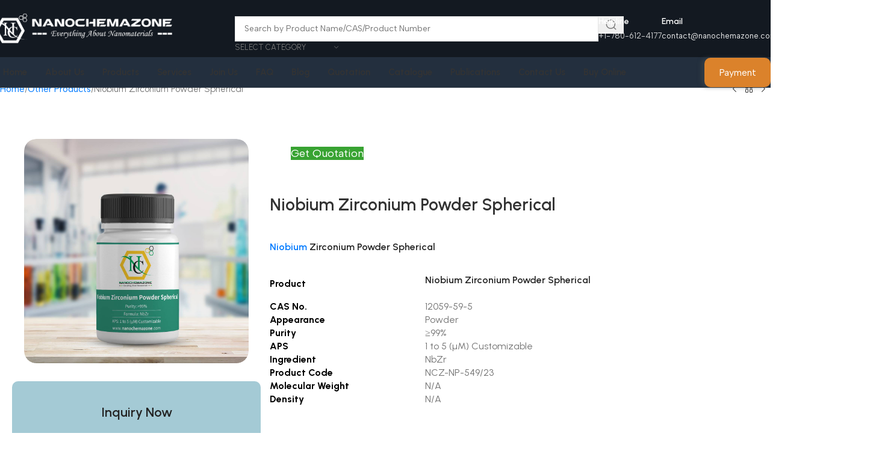

--- FILE ---
content_type: text/html; charset=UTF-8
request_url: https://www.nanochemazone.com/product/niobium-zirconium-powder-spherical/
body_size: 49049
content:
<!DOCTYPE html>
<html lang="en-US" prefix="og: https://ogp.me/ns#">
<head>
	<meta charset="UTF-8">
	<link rel="profile" href="https://gmpg.org/xfn/11">
	<link rel="pingback" href="https://www.nanochemazone.com/xmlrpc.php">

	
<!-- Search Engine Optimization by Rank Math PRO - https://rankmath.com/ -->
<title>Niobium Zirconium Powder Spherical | Low Price $50 | Highly pure | Nanochemazone</title>
<meta name="description" content="Niobium Zirconium Powder Spherical available in all sizes ranges for research and Industrial application. Buy Niobium Zirconium Powder Spherical at a low price."/>
<meta name="robots" content="follow, index, max-snippet:-1, max-video-preview:-1, max-image-preview:large"/>
<link rel="canonical" href="https://www.nanochemazone.com/product/niobium-zirconium-powder-spherical/" />
<meta property="og:locale" content="en_US" />
<meta property="og:type" content="product" />
<meta property="og:title" content="Niobium Zirconium Powder Spherical | Low Price $50 | Highly pure | Nanochemazone" />
<meta property="og:description" content="Niobium Zirconium Powder Spherical available in all sizes ranges for research and Industrial application. Buy Niobium Zirconium Powder Spherical at a low price." />
<meta property="og:url" content="https://www.nanochemazone.com/product/niobium-zirconium-powder-spherical/" />
<meta property="og:site_name" content="Nanochemazone" />
<meta property="og:updated_time" content="2023-11-17T02:13:38-05:00" />
<meta property="og:image" content="https://www.nanochemazone.com/wp-content/uploads/2023/11/Niobium-Zirconium-Powder-Spherical.jpg" />
<meta property="og:image:secure_url" content="https://www.nanochemazone.com/wp-content/uploads/2023/11/Niobium-Zirconium-Powder-Spherical.jpg" />
<meta property="og:image:width" content="1200" />
<meta property="og:image:height" content="1200" />
<meta property="og:image:alt" content="Niobium Zirconium Powder Spherical" />
<meta property="og:image:type" content="image/jpeg" />
<meta property="product:price:amount" content="0.00" />
<meta property="product:price:currency" content="USD" />
<meta property="product:availability" content="instock" />
<meta name="twitter:card" content="summary_large_image" />
<meta name="twitter:title" content="Niobium Zirconium Powder Spherical | Low Price $50 | Highly pure | Nanochemazone" />
<meta name="twitter:description" content="Niobium Zirconium Powder Spherical available in all sizes ranges for research and Industrial application. Buy Niobium Zirconium Powder Spherical at a low price." />
<meta name="twitter:image" content="https://www.nanochemazone.com/wp-content/uploads/2023/11/Niobium-Zirconium-Powder-Spherical.jpg" />
<meta name="twitter:label1" content="Price" />
<meta name="twitter:data1" content="&#036;0.00" />
<meta name="twitter:label2" content="Availability" />
<meta name="twitter:data2" content="In stock" />
<script type="application/ld+json" class="rank-math-schema-pro">{"@context":"https://schema.org","@graph":[{"@type":"Place","@id":"https://www.nanochemazone.com/#place","address":{"@type":"PostalAddress","streetAddress":"38 Truesdale Cres","addressLocality":"Guelph","addressRegion":"Ontario","postalCode":"N1G 5H3","addressCountry":"Canada"}},{"@type":"Organization","@id":"https://www.nanochemazone.com/#organization","name":"Chemazone Inc","url":"https://www.nanochemazone.com","email":"sales@nanochemazone.com","address":{"@type":"PostalAddress","streetAddress":"38 Truesdale Cres","addressLocality":"Guelph","addressRegion":"Ontario","postalCode":"N1G 5H3","addressCountry":"Canada"},"contactPoint":[{"@type":"ContactPoint","telephone":"+1-780-612-4177","contactType":"customer support"}],"location":{"@id":"https://www.nanochemazone.com/#place"}},{"@type":"WebSite","@id":"https://www.nanochemazone.com/#website","url":"https://www.nanochemazone.com","name":"Chemazone Inc","publisher":{"@id":"https://www.nanochemazone.com/#organization"},"inLanguage":"en-US"},{"@type":"ImageObject","@id":"https://www.nanochemazone.com/wp-content/uploads/2023/11/Niobium-Zirconium-Powder-Spherical.jpg","url":"https://www.nanochemazone.com/wp-content/uploads/2023/11/Niobium-Zirconium-Powder-Spherical.jpg","width":"1200","height":"1200","caption":"Niobium Zirconium Powder Spherical","inLanguage":"en-US"},{"@type":"BreadcrumbList","@id":"https://www.nanochemazone.com/product/niobium-zirconium-powder-spherical/#breadcrumb","itemListElement":[{"@type":"ListItem","position":"1","item":{"@id":"https://www.nanochemazone.com","name":"Home"}},{"@type":"ListItem","position":"2","item":{"@id":"https://www.nanochemazone.com/product-category/others/","name":"Other Products"}},{"@type":"ListItem","position":"3","item":{"@id":"https://www.nanochemazone.com/product/niobium-zirconium-powder-spherical/","name":"Niobium Zirconium Powder Spherical"}}]},{"@type":"ItemPage","@id":"https://www.nanochemazone.com/product/niobium-zirconium-powder-spherical/#webpage","url":"https://www.nanochemazone.com/product/niobium-zirconium-powder-spherical/","name":"Niobium Zirconium Powder Spherical | Low Price $50 | Highly pure | Nanochemazone","datePublished":"2023-11-17T02:06:35-05:00","dateModified":"2023-11-17T02:13:38-05:00","isPartOf":{"@id":"https://www.nanochemazone.com/#website"},"primaryImageOfPage":{"@id":"https://www.nanochemazone.com/wp-content/uploads/2023/11/Niobium-Zirconium-Powder-Spherical.jpg"},"inLanguage":"en-US","breadcrumb":{"@id":"https://www.nanochemazone.com/product/niobium-zirconium-powder-spherical/#breadcrumb"}},{"@type":"Product","name":"Niobium Zirconium Powder Spherical | Low Price $50 | Highly pure | Nanochemazone","description":"Niobium Zirconium Powder Spherical available in all sizes ranges for research and Industrial application. Buy Niobium Zirconium Powder Spherical at a low price.","category":"Other Products","mainEntityOfPage":{"@id":"https://www.nanochemazone.com/product/niobium-zirconium-powder-spherical/#webpage"},"image":[{"@type":"ImageObject","url":"https://www.nanochemazone.com/wp-content/uploads/2023/11/Niobium-Zirconium-Powder-Spherical.jpg","height":"1200","width":"1200"}],"offers":{"@type":"Offer","price":"0.00","priceCurrency":"USD","priceValidUntil":"2027-12-31","availability":"http://schema.org/InStock","itemCondition":"NewCondition","url":"https://www.nanochemazone.com/product/niobium-zirconium-powder-spherical/","seller":{"@type":"Organization","@id":"https://www.nanochemazone.com/","name":"Chemazone Inc","url":"https://www.nanochemazone.com","logo":""}},"@id":"https://www.nanochemazone.com/product/niobium-zirconium-powder-spherical/#richSnippet"}]}</script>
<!-- /Rank Math WordPress SEO plugin -->

<link rel='dns-prefetch' href='//www.googletagmanager.com' />
<link rel='dns-prefetch' href='//fonts.googleapis.com' />
<link rel="alternate" type="application/rss+xml" title="Nanochemazone &raquo; Feed" href="https://www.nanochemazone.com/feed/" />
<link rel="alternate" type="application/rss+xml" title="Nanochemazone &raquo; Comments Feed" href="https://www.nanochemazone.com/comments/feed/" />
<link rel="alternate" title="oEmbed (JSON)" type="application/json+oembed" href="https://www.nanochemazone.com/wp-json/oembed/1.0/embed?url=https%3A%2F%2Fwww.nanochemazone.com%2Fproduct%2Fniobium-zirconium-powder-spherical%2F" />
<link rel="alternate" title="oEmbed (XML)" type="text/xml+oembed" href="https://www.nanochemazone.com/wp-json/oembed/1.0/embed?url=https%3A%2F%2Fwww.nanochemazone.com%2Fproduct%2Fniobium-zirconium-powder-spherical%2F&#038;format=xml" />
<style id='wp-img-auto-sizes-contain-inline-css' type='text/css'>
img:is([sizes=auto i],[sizes^="auto," i]){contain-intrinsic-size:3000px 1500px}
/*# sourceURL=wp-img-auto-sizes-contain-inline-css */
</style>
<style id='wp-block-library-inline-css' type='text/css'>
:root{--wp-block-synced-color:#7a00df;--wp-block-synced-color--rgb:122,0,223;--wp-bound-block-color:var(--wp-block-synced-color);--wp-editor-canvas-background:#ddd;--wp-admin-theme-color:#007cba;--wp-admin-theme-color--rgb:0,124,186;--wp-admin-theme-color-darker-10:#006ba1;--wp-admin-theme-color-darker-10--rgb:0,107,160.5;--wp-admin-theme-color-darker-20:#005a87;--wp-admin-theme-color-darker-20--rgb:0,90,135;--wp-admin-border-width-focus:2px}@media (min-resolution:192dpi){:root{--wp-admin-border-width-focus:1.5px}}.wp-element-button{cursor:pointer}:root .has-very-light-gray-background-color{background-color:#eee}:root .has-very-dark-gray-background-color{background-color:#313131}:root .has-very-light-gray-color{color:#eee}:root .has-very-dark-gray-color{color:#313131}:root .has-vivid-green-cyan-to-vivid-cyan-blue-gradient-background{background:linear-gradient(135deg,#00d084,#0693e3)}:root .has-purple-crush-gradient-background{background:linear-gradient(135deg,#34e2e4,#4721fb 50%,#ab1dfe)}:root .has-hazy-dawn-gradient-background{background:linear-gradient(135deg,#faaca8,#dad0ec)}:root .has-subdued-olive-gradient-background{background:linear-gradient(135deg,#fafae1,#67a671)}:root .has-atomic-cream-gradient-background{background:linear-gradient(135deg,#fdd79a,#004a59)}:root .has-nightshade-gradient-background{background:linear-gradient(135deg,#330968,#31cdcf)}:root .has-midnight-gradient-background{background:linear-gradient(135deg,#020381,#2874fc)}:root{--wp--preset--font-size--normal:16px;--wp--preset--font-size--huge:42px}.has-regular-font-size{font-size:1em}.has-larger-font-size{font-size:2.625em}.has-normal-font-size{font-size:var(--wp--preset--font-size--normal)}.has-huge-font-size{font-size:var(--wp--preset--font-size--huge)}.has-text-align-center{text-align:center}.has-text-align-left{text-align:left}.has-text-align-right{text-align:right}.has-fit-text{white-space:nowrap!important}#end-resizable-editor-section{display:none}.aligncenter{clear:both}.items-justified-left{justify-content:flex-start}.items-justified-center{justify-content:center}.items-justified-right{justify-content:flex-end}.items-justified-space-between{justify-content:space-between}.screen-reader-text{border:0;clip-path:inset(50%);height:1px;margin:-1px;overflow:hidden;padding:0;position:absolute;width:1px;word-wrap:normal!important}.screen-reader-text:focus{background-color:#ddd;clip-path:none;color:#444;display:block;font-size:1em;height:auto;left:5px;line-height:normal;padding:15px 23px 14px;text-decoration:none;top:5px;width:auto;z-index:100000}html :where(.has-border-color){border-style:solid}html :where([style*=border-top-color]){border-top-style:solid}html :where([style*=border-right-color]){border-right-style:solid}html :where([style*=border-bottom-color]){border-bottom-style:solid}html :where([style*=border-left-color]){border-left-style:solid}html :where([style*=border-width]){border-style:solid}html :where([style*=border-top-width]){border-top-style:solid}html :where([style*=border-right-width]){border-right-style:solid}html :where([style*=border-bottom-width]){border-bottom-style:solid}html :where([style*=border-left-width]){border-left-style:solid}html :where(img[class*=wp-image-]){height:auto;max-width:100%}:where(figure){margin:0 0 1em}html :where(.is-position-sticky){--wp-admin--admin-bar--position-offset:var(--wp-admin--admin-bar--height,0px)}@media screen and (max-width:600px){html :where(.is-position-sticky){--wp-admin--admin-bar--position-offset:0px}}
/*# sourceURL=/wp-includes/css/dist/block-library/common.min.css */
</style>
<link rel='stylesheet' id='dashicons-css' href='https://www.nanochemazone.com/wp-includes/css/dashicons.min.css?ver=6.9' type='text/css' media='all' />
<link rel='stylesheet' id='wcb-css-css' href='https://www.nanochemazone.com/wp-content/plugins/custom-bulleted-lists/css/style.css?ver=6.9' type='text/css' media='all' />
<style id='woocommerce-inline-inline-css' type='text/css'>
.woocommerce form .form-row .required { visibility: visible; }
/*# sourceURL=woocommerce-inline-inline-css */
</style>
<link rel='stylesheet' id='chaty-front-css-css' href='https://www.nanochemazone.com/wp-content/plugins/chaty/css/chaty-front.min.css?ver=3.5.11766091691' type='text/css' media='all' />
<link rel='stylesheet' id='js_composer_front-css' href='https://www.nanochemazone.com/wp-content/plugins/js_composer/assets/css/js_composer.min.css?ver=8.7.2' type='text/css' media='all' />
<link rel='stylesheet' id='wd-style-base-css' href='https://www.nanochemazone.com/wp-content/themes/woodmart/css/parts/base.min.css?ver=8.2.6' type='text/css' media='all' />
<link rel='stylesheet' id='wd-helpers-wpb-elem-css' href='https://www.nanochemazone.com/wp-content/themes/woodmart/css/parts/helpers-wpb-elem.min.css?ver=8.2.6' type='text/css' media='all' />
<link rel='stylesheet' id='wd-wpbakery-base-css' href='https://www.nanochemazone.com/wp-content/themes/woodmart/css/parts/int-wpb-base.min.css?ver=8.2.6' type='text/css' media='all' />
<link rel='stylesheet' id='wd-wpbakery-base-deprecated-css' href='https://www.nanochemazone.com/wp-content/themes/woodmart/css/parts/int-wpb-base-deprecated.min.css?ver=8.2.6' type='text/css' media='all' />
<link rel='stylesheet' id='wd-woocommerce-base-css' href='https://www.nanochemazone.com/wp-content/themes/woodmart/css/parts/woocommerce-base.min.css?ver=8.2.6' type='text/css' media='all' />
<link rel='stylesheet' id='wd-mod-star-rating-css' href='https://www.nanochemazone.com/wp-content/themes/woodmart/css/parts/mod-star-rating.min.css?ver=8.2.6' type='text/css' media='all' />
<link rel='stylesheet' id='wd-woocommerce-block-notices-css' href='https://www.nanochemazone.com/wp-content/themes/woodmart/css/parts/woo-mod-block-notices.min.css?ver=8.2.6' type='text/css' media='all' />
<link rel='stylesheet' id='wd-woo-mod-quantity-css' href='https://www.nanochemazone.com/wp-content/themes/woodmart/css/parts/woo-mod-quantity.min.css?ver=8.2.6' type='text/css' media='all' />
<link rel='stylesheet' id='wd-woo-opt-free-progress-bar-css' href='https://www.nanochemazone.com/wp-content/themes/woodmart/css/parts/woo-opt-free-progress-bar.min.css?ver=8.2.6' type='text/css' media='all' />
<link rel='stylesheet' id='wd-woo-mod-progress-bar-css' href='https://www.nanochemazone.com/wp-content/themes/woodmart/css/parts/woo-mod-progress-bar.min.css?ver=8.2.6' type='text/css' media='all' />
<link rel='stylesheet' id='wd-woo-single-prod-el-base-css' href='https://www.nanochemazone.com/wp-content/themes/woodmart/css/parts/woo-single-prod-el-base.min.css?ver=8.2.6' type='text/css' media='all' />
<link rel='stylesheet' id='wd-woo-mod-stock-status-css' href='https://www.nanochemazone.com/wp-content/themes/woodmart/css/parts/woo-mod-stock-status.min.css?ver=8.2.6' type='text/css' media='all' />
<link rel='stylesheet' id='wd-woo-mod-shop-attributes-css' href='https://www.nanochemazone.com/wp-content/themes/woodmart/css/parts/woo-mod-shop-attributes.min.css?ver=8.2.6' type='text/css' media='all' />
<link rel='stylesheet' id='wd-wp-blocks-css' href='https://www.nanochemazone.com/wp-content/themes/woodmart/css/parts/wp-blocks.min.css?ver=8.2.6' type='text/css' media='all' />
<link rel='stylesheet' id='wd-header-base-css' href='https://www.nanochemazone.com/wp-content/themes/woodmart/css/parts/header-base.min.css?ver=8.2.6' type='text/css' media='all' />
<link rel='stylesheet' id='wd-mod-tools-css' href='https://www.nanochemazone.com/wp-content/themes/woodmart/css/parts/mod-tools.min.css?ver=8.2.6' type='text/css' media='all' />
<link rel='stylesheet' id='wd-header-elements-base-css' href='https://www.nanochemazone.com/wp-content/themes/woodmart/css/parts/header-el-base.min.css?ver=8.2.6' type='text/css' media='all' />
<link rel='stylesheet' id='wd-social-icons-css' href='https://www.nanochemazone.com/wp-content/themes/woodmart/css/parts/el-social-icons.min.css?ver=8.2.6' type='text/css' media='all' />
<link rel='stylesheet' id='wd-header-search-css' href='https://www.nanochemazone.com/wp-content/themes/woodmart/css/parts/header-el-search.min.css?ver=8.2.6' type='text/css' media='all' />
<link rel='stylesheet' id='wd-header-search-form-css' href='https://www.nanochemazone.com/wp-content/themes/woodmart/css/parts/header-el-search-form.min.css?ver=8.2.6' type='text/css' media='all' />
<link rel='stylesheet' id='wd-wd-search-form-css' href='https://www.nanochemazone.com/wp-content/themes/woodmart/css/parts/wd-search-form.min.css?ver=8.2.6' type='text/css' media='all' />
<link rel='stylesheet' id='wd-wd-search-results-css' href='https://www.nanochemazone.com/wp-content/themes/woodmart/css/parts/wd-search-results.min.css?ver=8.2.6' type='text/css' media='all' />
<link rel='stylesheet' id='wd-wd-search-dropdown-css' href='https://www.nanochemazone.com/wp-content/themes/woodmart/css/parts/wd-search-dropdown.min.css?ver=8.2.6' type='text/css' media='all' />
<link rel='stylesheet' id='wd-wd-search-cat-css' href='https://www.nanochemazone.com/wp-content/themes/woodmart/css/parts/wd-search-cat.min.css?ver=8.2.6' type='text/css' media='all' />
<link rel='stylesheet' id='wd-info-box-css' href='https://www.nanochemazone.com/wp-content/themes/woodmart/css/parts/el-info-box.min.css?ver=8.2.6' type='text/css' media='all' />
<link rel='stylesheet' id='wd-button-css' href='https://www.nanochemazone.com/wp-content/themes/woodmart/css/parts/el-button.min.css?ver=8.2.6' type='text/css' media='all' />
<link rel='stylesheet' id='wd-header-mobile-nav-drilldown-css' href='https://www.nanochemazone.com/wp-content/themes/woodmart/css/parts/header-el-mobile-nav-drilldown.min.css?ver=8.2.6' type='text/css' media='all' />
<link rel='stylesheet' id='wd-header-mobile-nav-drilldown-slide-css' href='https://www.nanochemazone.com/wp-content/themes/woodmart/css/parts/header-el-mobile-nav-drilldown-slide.min.css?ver=8.2.6' type='text/css' media='all' />
<link rel='stylesheet' id='wd-woo-single-prod-builder-css' href='https://www.nanochemazone.com/wp-content/themes/woodmart/css/parts/woo-single-prod-builder.min.css?ver=8.2.6' type='text/css' media='all' />
<link rel='stylesheet' id='wd-woo-el-breadcrumbs-builder-css' href='https://www.nanochemazone.com/wp-content/themes/woodmart/css/parts/woo-el-breadcrumbs-builder.min.css?ver=8.2.6' type='text/css' media='all' />
<link rel='stylesheet' id='wd-woo-single-prod-el-navigation-css' href='https://www.nanochemazone.com/wp-content/themes/woodmart/css/parts/woo-single-prod-el-navigation.min.css?ver=8.2.6' type='text/css' media='all' />
<link rel='stylesheet' id='wd-photoswipe-css' href='https://www.nanochemazone.com/wp-content/themes/woodmart/css/parts/lib-photoswipe.min.css?ver=8.2.6' type='text/css' media='all' />
<link rel='stylesheet' id='wd-woo-single-prod-el-gallery-css' href='https://www.nanochemazone.com/wp-content/themes/woodmart/css/parts/woo-single-prod-el-gallery.min.css?ver=8.2.6' type='text/css' media='all' />
<link rel='stylesheet' id='wd-woo-single-prod-el-gallery-opt-thumb-left-desktop-css' href='https://www.nanochemazone.com/wp-content/themes/woodmart/css/parts/woo-single-prod-el-gallery-opt-thumb-left-desktop.min.css?ver=8.2.6' type='text/css' media='all' />
<link rel='stylesheet' id='wd-swiper-css' href='https://www.nanochemazone.com/wp-content/themes/woodmart/css/parts/lib-swiper.min.css?ver=8.2.6' type='text/css' media='all' />
<link rel='stylesheet' id='wd-swiper-arrows-css' href='https://www.nanochemazone.com/wp-content/themes/woodmart/css/parts/lib-swiper-arrows.min.css?ver=8.2.6' type='text/css' media='all' />
<link rel='stylesheet' id='wd-section-title-css' href='https://www.nanochemazone.com/wp-content/themes/woodmart/css/parts/el-section-title.min.css?ver=8.2.6' type='text/css' media='all' />
<link rel='stylesheet' id='wd-mod-highlighted-text-css' href='https://www.nanochemazone.com/wp-content/themes/woodmart/css/parts/mod-highlighted-text.min.css?ver=8.2.6' type='text/css' media='all' />
<link rel='stylesheet' id='wd-mfp-popup-css' href='https://www.nanochemazone.com/wp-content/themes/woodmart/css/parts/lib-magnific-popup.min.css?ver=8.2.6' type='text/css' media='all' />
<link rel='stylesheet' id='wd-text-block-css' href='https://www.nanochemazone.com/wp-content/themes/woodmart/css/parts/el-text-block.min.css?ver=8.2.6' type='text/css' media='all' />
<link rel='stylesheet' id='wd-product-loop-css' href='https://www.nanochemazone.com/wp-content/themes/woodmart/css/parts/woo-product-loop.min.css?ver=8.2.6' type='text/css' media='all' />
<link rel='stylesheet' id='wd-product-loop-quick-css' href='https://www.nanochemazone.com/wp-content/themes/woodmart/css/parts/woo-product-loop-quick.min.css?ver=8.2.6' type='text/css' media='all' />
<link rel='stylesheet' id='wd-woo-mod-add-btn-replace-css' href='https://www.nanochemazone.com/wp-content/themes/woodmart/css/parts/woo-mod-add-btn-replace.min.css?ver=8.2.6' type='text/css' media='all' />
<link rel='stylesheet' id='wd-woo-mod-swatches-base-css' href='https://www.nanochemazone.com/wp-content/themes/woodmart/css/parts/woo-mod-swatches-base.min.css?ver=8.2.6' type='text/css' media='all' />
<link rel='stylesheet' id='wd-woo-opt-products-bg-css' href='https://www.nanochemazone.com/wp-content/themes/woodmart/css/parts/woo-opt-products-bg.min.css?ver=8.2.6' type='text/css' media='all' />
<link rel='stylesheet' id='wd-woo-opt-stretch-cont-css' href='https://www.nanochemazone.com/wp-content/themes/woodmart/css/parts/woo-opt-stretch-cont.min.css?ver=8.2.6' type='text/css' media='all' />
<link rel='stylesheet' id='wd-woo-opt-title-limit-css' href='https://www.nanochemazone.com/wp-content/themes/woodmart/css/parts/woo-opt-title-limit.min.css?ver=8.2.6' type='text/css' media='all' />
<link rel='stylesheet' id='wd-widget-collapse-css' href='https://www.nanochemazone.com/wp-content/themes/woodmart/css/parts/opt-widget-collapse.min.css?ver=8.2.6' type='text/css' media='all' />
<link rel='stylesheet' id='wd-footer-base-css' href='https://www.nanochemazone.com/wp-content/themes/woodmart/css/parts/footer-base.min.css?ver=8.2.6' type='text/css' media='all' />
<link rel='stylesheet' id='wd-social-icons-styles-css' href='https://www.nanochemazone.com/wp-content/themes/woodmart/css/parts/el-social-styles.min.css?ver=8.2.6' type='text/css' media='all' />
<link rel='stylesheet' id='wd-scroll-top-css' href='https://www.nanochemazone.com/wp-content/themes/woodmart/css/parts/opt-scrolltotop.min.css?ver=8.2.6' type='text/css' media='all' />
<link rel='stylesheet' id='xts-google-fonts-css' href='https://fonts.googleapis.com/css?family=Albert+Sans%3A400%2C600%7CUrbanist%3A400%2C600%2C700&#038;ver=8.2.6' type='text/css' media='all' />
<script type="text/javascript" src="https://www.nanochemazone.com/wp-includes/js/jquery/jquery.min.js?ver=3.7.1" id="jquery-core-js"></script>
<script type="text/javascript" src="https://www.nanochemazone.com/wp-includes/js/jquery/jquery-migrate.min.js?ver=3.4.1" id="jquery-migrate-js"></script>
<script type="text/javascript" src="https://www.nanochemazone.com/wp-content/plugins/woocommerce/assets/js/jquery-blockui/jquery.blockUI.min.js?ver=2.7.0-wc.10.4.3" id="wc-jquery-blockui-js" data-wp-strategy="defer"></script>
<script type="text/javascript" id="wc-add-to-cart-js-extra">
/* <![CDATA[ */
var wc_add_to_cart_params = {"ajax_url":"/wp-admin/admin-ajax.php","wc_ajax_url":"/?wc-ajax=%%endpoint%%","i18n_view_cart":"View cart","cart_url":"https://www.nanochemazone.com","is_cart":"","cart_redirect_after_add":"yes"};
//# sourceURL=wc-add-to-cart-js-extra
/* ]]> */
</script>
<script type="text/javascript" src="https://www.nanochemazone.com/wp-content/plugins/woocommerce/assets/js/frontend/add-to-cart.min.js?ver=10.4.3" id="wc-add-to-cart-js" data-wp-strategy="defer"></script>
<script type="text/javascript" src="https://www.nanochemazone.com/wp-content/plugins/woocommerce/assets/js/zoom/jquery.zoom.min.js?ver=1.7.21-wc.10.4.3" id="wc-zoom-js" defer="defer" data-wp-strategy="defer"></script>
<script type="text/javascript" id="wc-single-product-js-extra">
/* <![CDATA[ */
var wc_single_product_params = {"i18n_required_rating_text":"Please select a rating","i18n_rating_options":["1 of 5 stars","2 of 5 stars","3 of 5 stars","4 of 5 stars","5 of 5 stars"],"i18n_product_gallery_trigger_text":"View full-screen image gallery","review_rating_required":"yes","flexslider":{"rtl":false,"animation":"slide","smoothHeight":true,"directionNav":false,"controlNav":"thumbnails","slideshow":false,"animationSpeed":500,"animationLoop":false,"allowOneSlide":false},"zoom_enabled":"","zoom_options":[],"photoswipe_enabled":"","photoswipe_options":{"shareEl":false,"closeOnScroll":false,"history":false,"hideAnimationDuration":0,"showAnimationDuration":0},"flexslider_enabled":""};
//# sourceURL=wc-single-product-js-extra
/* ]]> */
</script>
<script type="text/javascript" src="https://www.nanochemazone.com/wp-content/plugins/woocommerce/assets/js/frontend/single-product.min.js?ver=10.4.3" id="wc-single-product-js" defer="defer" data-wp-strategy="defer"></script>
<script type="text/javascript" src="https://www.nanochemazone.com/wp-content/plugins/woocommerce/assets/js/js-cookie/js.cookie.min.js?ver=2.1.4-wc.10.4.3" id="wc-js-cookie-js" data-wp-strategy="defer"></script>
<script type="text/javascript" src="https://www.nanochemazone.com/wp-content/plugins/js_composer/assets/js/vendors/woocommerce-add-to-cart.js?ver=8.7.2" id="vc_woocommerce-add-to-cart-js-js"></script>

<!-- Google tag (gtag.js) snippet added by Site Kit -->
<!-- Google Analytics snippet added by Site Kit -->
<script type="text/javascript" src="https://www.googletagmanager.com/gtag/js?id=GT-NSKN9KD9" id="google_gtagjs-js" async></script>
<script type="text/javascript" id="google_gtagjs-js-after">
/* <![CDATA[ */
window.dataLayer = window.dataLayer || [];function gtag(){dataLayer.push(arguments);}
gtag("set","linker",{"domains":["www.nanochemazone.com"]});
gtag("js", new Date());
gtag("set", "developer_id.dZTNiMT", true);
gtag("config", "GT-NSKN9KD9");
 window._googlesitekit = window._googlesitekit || {}; window._googlesitekit.throttledEvents = []; window._googlesitekit.gtagEvent = (name, data) => { var key = JSON.stringify( { name, data } ); if ( !! window._googlesitekit.throttledEvents[ key ] ) { return; } window._googlesitekit.throttledEvents[ key ] = true; setTimeout( () => { delete window._googlesitekit.throttledEvents[ key ]; }, 5 ); gtag( "event", name, { ...data, event_source: "site-kit" } ); }; 
//# sourceURL=google_gtagjs-js-after
/* ]]> */
</script>
<script type="text/javascript" src="https://www.nanochemazone.com/wp-content/themes/woodmart/js/scripts/global/scrollBar.min.js?ver=8.2.6" id="wd-scrollbar-js"></script>
<script></script><link rel="https://api.w.org/" href="https://www.nanochemazone.com/wp-json/" /><link rel="alternate" title="JSON" type="application/json" href="https://www.nanochemazone.com/wp-json/wp/v2/product/37653" /><link rel="EditURI" type="application/rsd+xml" title="RSD" href="https://www.nanochemazone.com/xmlrpc.php?rsd" />
<link rel='shortlink' href='https://www.nanochemazone.com/?p=37653' />
<meta name="generator" content="Site Kit by Google 1.170.0" /><meta name="theme-color" content="rgb(13,6,37)">					<meta name="viewport" content="width=device-width, initial-scale=1.0, maximum-scale=1.0, user-scalable=no">
										<noscript><style>.woocommerce-product-gallery{ opacity: 1 !important; }</style></noscript>
	<style type="text/css">.recentcomments a{display:inline !important;padding:0 !important;margin:0 !important;}</style><meta name="generator" content="Powered by WPBakery Page Builder - drag and drop page builder for WordPress."/>
<link rel="icon" href="https://www.nanochemazone.com/wp-content/uploads/2019/02/cropped-Logo-32x32.jpg" sizes="32x32" />
<link rel="icon" href="https://www.nanochemazone.com/wp-content/uploads/2019/02/cropped-Logo-192x192.jpg" sizes="192x192" />
<link rel="apple-touch-icon" href="https://www.nanochemazone.com/wp-content/uploads/2019/02/cropped-Logo-180x180.jpg" />
<meta name="msapplication-TileImage" content="https://www.nanochemazone.com/wp-content/uploads/2019/02/cropped-Logo-270x270.jpg" />
		<style type="text/css" id="wp-custom-css">
			ul#wd-680cf5096ce4f li .wd-icon {
  margin-top: -20px !important;
}
	
	ul#wd-680cf52009446 li .wd-icon {
    margin-top: -20px !important;
}
	ul#wd-680cf528c7615 li .wd-icon {
    margin-top: -50px;
}

body {
	background-image: url 
background-image: url ('https://www.nanochemazone.com/wp-content/uploads/2025/07/backgrounnano2.jpg') !important;
}

a.btn.btn-style-default.btn-shape-round.btn-size-large.wd-open-popup {
    background: #ffffff00;
    color: #fff;
	font-size: 18px;
}

table td {
    padding: 0px;
    border-bottom: none;
    vertical-align: middle;
    text-align: start;
    width: fit-content;
}

tr td:first-child {
 font-weight: 700;
	color: #000;
}
.whb-header-bottom {
    background-color: #232f3e !important;
}

span.price {
    display: none !important;
}
input#product_name {
    color: #000;
    opacity: 1 !important;
}
input#product_name2 {
    color: #000;
    opacity: 1 !important;
}
:root textarea {
    min-height: 70px !important;
}
.wd-product.wd-hover-quick .wd-add-btn>a {
    background-color: rgb(240 167 50);
}
input.wpcf7-form-control.wpcf7-submit {
    background: #000;
    color: #fff;
    border-radius: 20px;
    width: 100%;
}

.category-grid-item .wd-cat-thumb {
    border-radius: 0px !important;
}

.wd-cat img {
    filter: brightness(0.5);
	width: 70% !important;
}
.br2 img {
	border-radius: 20px !important;
	width: 100%;
}
.ten1 .counter-value:after {
    content: "+";
}
.n98 .counter-value:after {
    content: "%";
}

.n50 .counter-value:before {
    content: "$";
}

.n50 .counter-value:after {
    content: "+";
}
.n10 .counter-value:after {
    content: "m";
}
.n100 .counter-value:after {
    content: "%";
}
@media (max-width: 767px) {
	.col-md-4 {
    width: 100% !important;
    padding: 0px 15px;
}
	.aplus {
		width: 180px;
	}
	.pdh {
		width: 180px;
	}
	
	#resmobl .vc_col-sm-1\/5 {
		width: 50% !important;
		float: left !important;
	}
	.dnoen {
		display: none !important;
	}
	
}

.col-md-4 {
    width: 33.333%;
    float: left;
    padding: 0px 15px;
}
.col-md-12 {
    width: 100%;
    padding: 0px 15px;
}
.row {
	padding: 0px 15px;
}
.woocommerce-product-details__short-description h1 span {
    font-family: 'Urbanist' !important;
}
span {
	 font-family: 'Urbanist' !important;
}

.igm img {
    height: 100%;
    width: 100%;
}
.wd-fontsize-xs {
    font-size: 16px;
}
.bit14-animated-text p {
    font-size: 22px;
    font-weight: 700;
    font-family: 'Urbanist' !important;
}

#ctry {
   display: none !important;
}

.cuntry .vc_column-inner {
    border: solid 1px gray;
    padding: 0px 20px;
    border-radius: 20px;
    min-height: 598px;
}

.cuntry strong {
	font-size: 22px;
}
.mgig img {
    width: 50px !important;
    height: 50px !important;
    filter: invert(1);
}
.mgig .wd-cat-thumb.category-image-wrapp {
    float: left;
}
.mgig h3.wd-entities-title {
overflow: hidden;
   text-overflow: ellipsis;
   display: -webkit-box;
   -webkit-line-clamp: 1; /* number of lines to show */
           line-clamp: 1;
   -webkit-box-orient: vertical;
	color: #f0a732 !important;
}

.mgig .wd-cat-wrap {
    background: #fff;
}
@media (min-width: 1025px) {
    .title-size-large {
        --wd-title-sp: 80px !important;
    }
}

.wd-page-title.page-title {
	box-shadow: inset 0 0 0 2000px rgb(0 0 0 / 54%);
}

.wpforms-form button[type=submit] {
    background-color: #000 !important;
    border: 1px solid #000 !important;
    color: #ffffff !important;
    font-size: 1em;
    font-family: inherit;
    padding: 10px 74px !important;
    margin: auto !important;
    display: block !important;
}

p {
    text-align: justify;
}

.title-after_title {
    text-align: justify;
}

.btn-shape-round, .btn-style-round {
    --btn-brd-radius: 0px !important;
}

.im9 img {
	width: 100%;
}
.archive .wd-page-title.page-title {
    box-shadow: inset 0 0 0 2000px rgb(0 0 0 / 0%) !important;
}

@media (min-width: 1025px) {
.archive .title-size-large {
               background-repeat: no-repeat;
        --wd-title-sp: 208px !important;
        background-size: 100%;
    }
}

.tax-product_cat .wd-wpb {
    margin-bottom: 0px;
}
.tax-product_cat h2.entry-title.title {
    margin-bottom: 10px !important;
}

.tax-product_cat h1.entry-title.title {
    color: #ffffff00 !important;
}
.tax-product_cat ul.wd-nav-product-cat {
    display: none !important;
}

.archive ul.wd-nav-product-cat {
    display: none !important;
}
.wd-title-wrapp {
    display: none !important;
}
ul.product-categories li a {
    color: #dd9933;
    border-bottom: solid 1px #eeeeee;
}

.wd-nav.wd-gap-m {
    --nav-gap: 0px !important;
}

ul#menu-primary-menu li {
    padding: 0px 15px;
}
li#menu-item-51812:hover {
    background: #8B0000 !important;
    border-radius: 10px !important;
}

li#menu-item-51469:hover {
    background: #B8860B !important;
    border-radius: 10px !important;
}
li#menu-item-2202:hover {
    background: #008B8B;
    border-radius: 10px;
}
li#menu-item-6337:hover {
    background: #5C4033 !important;
    border-radius: 10px !important;
}

li#menu-item-2196:hover {
    background: #556B2F !important;
    border-radius: 10px !important;
}

li#menu-item-778:hover {
    background: #4B0082 !important;
    border-radius: 10px !important;
}
li#menu-item-48838:hover {
    background: #E54072 !important;
    border-radius: 10px !important;
}

li#menu-item-2233:hover {
    background: #876072 !important;
    border-radius: 10px !important;
}

li#menu-item-52695:hover {
    background: #678072 !important;
    border-radius: 10px !important;
}

li#menu-item-779:hover {
    background: red !important;
    border-radius: 10px !important;
}

li#menu-item-28089:hover {
    background: #f0a732 !important;
    border-radius: 10px !important;
}


li#menu-item-6336 {
    background: green !important;
    border-radius: 10px !important;
}

a.pay2 {
    border-radius: 10px !important;
	font-size: 16px !important;
	color: #fff !important;
}

.wd-single-content h1 {
    display: none;
    text-align: left !important;
}
.wd-single-content p {
    text-align: left !important;
}
.wd-copyrights.copyrights-wrapper.wd-layout-centered {
    background: #232f3e;
    color: #fff;
}



@media (max-width:520px){
	
.wd-rs-67f3e81bebc89.wd-el-video {
    height: 300px !important;
}
	
.vc_column-inner.vc_custom_1735919701778 {
    margin: 0px !important;
}
	
	
	.vc_column-inner.vc_custom_1743406742045 {
padding-bottom:230px !important;
}
	
	
.vc_empty_space.cpace_cls {
   
    margin-bottom: 95px;
}
	
	div#wd-67e535ea3e03c p {
    text-align: left;
}
	.vc_column-inner.vc_custom_1745165903731 {
    padding-top: 0px !important;
}
	div#wd-67f761213e2ce p {
    margin-bottom: 10px;
    text-align: left;
}
	
	div#wd-68070cc2c76cd p {
    margin-bottom: 10px;
    text-align: left;
}
	
	div#wd-680ce8b808dbe {
    margin-bottom: 10px;
}
	div#wd-680ce8b808dbe p {
    text-align: left;
}
	.wpb_column .vc_column-inner {
    padding-top: 0px !important;
}
	div#wd-68070e6a72c37 p {
    text-align: left;
}
	div#wd-68070e70a5f9c p {
    text-align: left;
}
	div#wd-680ce8b808dbe p {
    margin-bottom: 5px;
}
	div#wd-68070e70a5f9c {
    margin-bottom: 10px;
}
	h4.woodmart-title-container.title.wd-font-weight-.wd-fontsize-l {
    padding-top: 25px !important;
}
.left_align p {
    text-align: left;
}
	.vc_column-inner.vc_custom_1744099179631 {
    padding-top: 20px !important;
}
	h4.woodmart-title-container.title.wd-font-weight-.wd-fontsize-xxl {
    font-size: 21px !important;
}

.title-after_title.reset-last-child.wd-fontsize-xs {
    text-align: left;
}
	.title-after_title.reset-last-child.wd-fontsize-xs p {
    text-align: left;
}
	.tax-product_cat h2.entry-title.title {
    margin-top: 20px !important;
}
	
	
	.wd-btn-show-cat.wd-action-btn.wd-style-text {
    padding: 60px 0px;
}
	.wd-btn-show-cat.wd-action-btn.wd-style-text a {
    display: none;
}
	
div#wd-680d0f25670f8 p {
    text-align: left;
}	
	div#wd-680d0ecb32069 p {
    text-align: left;
}
	
	p{
		text-align:left !important
	}
	

	span.vc_tta-title-text {
    color: #000;
}
	.vc_tta-panel-body p {
    color: #000;
}
	
	div#wd-680d0ecb32069 p {
    color: #000;
}
	.wd-content-layout {
    padding-block: 20px !important;
}
	
	.cuntry .vc_column-inner {
    min-height: auto !important;
}
	
	#mbo .vc_col-sm-1\/5 {
    width: 50%;
    float: left;
		position: relative;
    z-index: 100;
}
	
	
	#mbo .vc_col-sm-3 {
    width: 50%;
    float: left;
		position: relative;
    z-index: 100;
}

}
img {
	 pointer-events: none !important;
}
.prodt .title-after_title {
	text-align: center !important;
}

.cuntry strong {
    font-size: 18px !important;
}

input#wpforms-52364-field_12 {
    pointer-events: auto !important;
    cursor: not-allowed !important;
}
input#wpforms-52369-field_11  {
    pointer-events: auto !important;
    cursor: not-allowed !important;
}


li#menu-item-54126 {
    background: #28880f !important;
    border-radius: 10px !important;
    font-size: 16px !important;
    padding: 0px 10px;
}

.contener {
    width: 80%;
    margin: 0 auto;
}
.tax-product_tag h2.entry-title.title {
    position: absolute;
    top: -36px;
    width: 100%;
    height: 100%;
    display: flex
;
    align-items: center;
    font-size: 100px;
    color: #fff;
    text-shadow: 1px 1px 18px #000;
}
a.pay2 {
    display: inline-block;
    padding: 12px 24px;
    color: white;
    text-decoration: none;
    border-radius: 6px;
    background-color: #23b1bb;
    animation: pay2 2s infinite;
    box-shadow: -6px 0 6px rgba(58,69,75,.56);
    perspective: 1000px;
    transform-style: preserve-3d;
    transition: transform .3s, box-shadow .3s;
}

@keyframes pay2 {
    0% {
        background-color: #23b1bb;
    }
    50% {
        background-color: #f97a14;
    }
    100% {
        background-color: #6cc437;
    }
}
#pub .info-box-wrapper {
    padding: 15px;
    background: #f2f2f2;
    border-radius: 15px;
}
#pub .info-box-wrapper img {
    border-radius: 15px;
}
#pub .info-box-content {
    text-align: center;
}
#pub .info-box-content h4 {
font-size: 16px;
	color: #057afb;
}
#pub p {
    background: #dbdbdb;
    border-radius: 5px;
    padding: 20px;
}		</style>
		<style>
		
		</style><noscript><style> .wpb_animate_when_almost_visible { opacity: 1; }</style></noscript>			<style id="wd-style-header_501104-css" data-type="wd-style-header_501104">
				:root{
	--wd-top-bar-h: .00001px;
	--wd-top-bar-sm-h: .00001px;
	--wd-top-bar-sticky-h: .00001px;
	--wd-top-bar-brd-w: .00001px;

	--wd-header-general-h: 95px;
	--wd-header-general-sm-h: 60px;
	--wd-header-general-sticky-h: 60px;
	--wd-header-general-brd-w: .00001px;

	--wd-header-bottom-h: 50px;
	--wd-header-bottom-sm-h: 60px;
	--wd-header-bottom-sticky-h: 50px;
	--wd-header-bottom-brd-w: 1px;

	--wd-header-clone-h: .00001px;

	--wd-header-brd-w: calc(var(--wd-top-bar-brd-w) + var(--wd-header-general-brd-w) + var(--wd-header-bottom-brd-w));
	--wd-header-h: calc(var(--wd-top-bar-h) + var(--wd-header-general-h) + var(--wd-header-bottom-h) + var(--wd-header-brd-w));
	--wd-header-sticky-h: calc(var(--wd-top-bar-sticky-h) + var(--wd-header-general-sticky-h) + var(--wd-header-bottom-sticky-h) + var(--wd-header-clone-h) + var(--wd-header-brd-w));
	--wd-header-sm-h: calc(var(--wd-top-bar-sm-h) + var(--wd-header-general-sm-h) + var(--wd-header-bottom-sm-h) + var(--wd-header-brd-w));
}


.whb-sticked .whb-general-header .wd-dropdown:not(.sub-sub-menu) {
	margin-top: 10px;
}

.whb-sticked .whb-general-header .wd-dropdown:not(.sub-sub-menu):after {
	height: 20px;
}

:root:has(.whb-top-bar.whb-border-boxed) {
	--wd-top-bar-brd-w: .00001px;
}

@media (max-width: 1024px) {
:root:has(.whb-top-bar.whb-hidden-mobile) {
	--wd-top-bar-brd-w: .00001px;
}
}


:root:has(.whb-header-bottom.whb-border-boxed) {
	--wd-header-bottom-brd-w: .00001px;
}

@media (max-width: 1024px) {
:root:has(.whb-header-bottom.whb-hidden-mobile) {
	--wd-header-bottom-brd-w: .00001px;
}
}

.whb-header-bottom .wd-dropdown {
	margin-top: 5px;
}

.whb-header-bottom .wd-dropdown:after {
	height: 15px;
}

.whb-sticked .whb-header-bottom .wd-dropdown:not(.sub-sub-menu) {
	margin-top: 5px;
}

.whb-sticked .whb-header-bottom .wd-dropdown:not(.sub-sub-menu):after {
	height: 15px;
}


		
.whb-top-bar {
	background-color: rgba(19, 25, 33, 1);border-color: rgba(255, 255, 255, 0.25);border-bottom-width: 1px;border-bottom-style: solid;
}

.whb-0dzcrnnoljibdtzyrgjo {
	--wd-form-brd-radius: 0px;
}
.whb-0dzcrnnoljibdtzyrgjo form.searchform {
	--wd-form-height: 42px;
}
.whb-mj2pupdlzoad7badokxp.info-box-wrapper div.wd-info-box {
	--ib-icon-sp: 10px;
}
.whb-mj2pupdlzoad7badokxp .wd-info-box .info-box-title {
	font-size: 14px;
}
.whb-mj2pupdlzoad7badokxp .wd-info-box .info-box-content .info-box-title {
	line-height: 1;
}
.whb-mj2pupdlzoad7badokxp .info-box-content .info-box-inner {
	font-size: 13px;
	line-height: 1;
}
.whb-uhfdag59myii618lsbld.info-box-wrapper div.wd-info-box {
	--ib-icon-sp: 10px;
}
.whb-uhfdag59myii618lsbld .wd-info-box .info-box-title {
	font-size: 14px;
}
.whb-uhfdag59myii618lsbld .wd-info-box .info-box-content .info-box-title {
	line-height: 1;
}
.whb-uhfdag59myii618lsbld .info-box-content .info-box-inner {
	font-size: 13px;
	line-height: 1;
}
.whb-general-header {
	background-color: rgba(19, 25, 33, 1);border-color: rgba(129, 129, 129, 0.2);border-bottom-width: 0px;border-bottom-style: solid;
}

.whb-f4y4q1ecdmxn342nqqsf form.searchform {
	--wd-form-height: 38px;
}
.whb-header-bottom {
	background-color: rgba(225, 74, 92, 1);border-color: rgba(129, 129, 129, 0.2);border-bottom-width: 1px;border-bottom-style: solid;
}
			</style>
						<style id="wd-style-theme_settings_default-css" data-type="wd-style-theme_settings_default">
				@font-face {
	font-weight: normal;
	font-style: normal;
	font-family: "woodmart-font";
	src: url("//www.nanochemazone.com/wp-content/themes/woodmart/fonts/woodmart-font-2-400.woff2?v=8.2.6") format("woff2");
}

@font-face {
	font-family: "star";
	font-weight: 400;
	font-style: normal;
	src: url("//www.nanochemazone.com/wp-content/plugins/woocommerce/assets/fonts/star.eot?#iefix") format("embedded-opentype"), url("//www.nanochemazone.com/wp-content/plugins/woocommerce/assets/fonts/star.woff") format("woff"), url("//www.nanochemazone.com/wp-content/plugins/woocommerce/assets/fonts/star.ttf") format("truetype"), url("//www.nanochemazone.com/wp-content/plugins/woocommerce/assets/fonts/star.svg#star") format("svg");
}

@font-face {
	font-family: "WooCommerce";
	font-weight: 400;
	font-style: normal;
	src: url("//www.nanochemazone.com/wp-content/plugins/woocommerce/assets/fonts/WooCommerce.eot?#iefix") format("embedded-opentype"), url("//www.nanochemazone.com/wp-content/plugins/woocommerce/assets/fonts/WooCommerce.woff") format("woff"), url("//www.nanochemazone.com/wp-content/plugins/woocommerce/assets/fonts/WooCommerce.ttf") format("truetype"), url("//www.nanochemazone.com/wp-content/plugins/woocommerce/assets/fonts/WooCommerce.svg#WooCommerce") format("svg");
}

:root {
	--wd-cat-brd-radius: 50%;
	--wd-text-font: "Albert Sans", Arial, Helvetica, sans-serif;
	--wd-text-font-weight: 400;
	--wd-text-color: #767676;
	--wd-text-font-size: 15px;
	--wd-title-font: "Urbanist", Arial, Helvetica, sans-serif;
	--wd-title-font-weight: 600;
	--wd-title-color: #242424;
	--wd-entities-title-font: "Urbanist", Arial, Helvetica, sans-serif;
	--wd-entities-title-font-weight: 600;
	--wd-entities-title-color: #333333;
	--wd-entities-title-color-hover: rgb(51 51 51 / 65%);
	--wd-alternative-font: "Albert Sans", Arial, Helvetica, sans-serif;
	--wd-widget-title-font: "Urbanist", Arial, Helvetica, sans-serif;
	--wd-widget-title-font-weight: 600;
	--wd-widget-title-transform: none;
	--wd-widget-title-color: #333;
	--wd-widget-title-font-size: 16px;
	--wd-header-el-font: "Urbanist", Arial, Helvetica, sans-serif;
	--wd-header-el-font-weight: 600;
	--wd-header-el-transform: capitalize;
	--wd-header-el-font-size: 15px;
	--wd-brd-radius: 20px;
	--wd-primary-color: rgb(240,167,50);
	--wd-alternative-color: rgb(115,84,239);
	--wd-link-color: rgb(0,122,255);
	--wd-link-color-hover: rgb(0,63,255);
	--btn-default-bgcolor: #f7f7f7;
	--btn-default-bgcolor-hover: #efefef;
	--btn-accented-bgcolor: rgb(225,74,92);
	--btn-accented-bgcolor-hover: rgb(205,67,84);
	--btn-transform: capitalize;
	--wd-form-brd-width: 1px;
	--notices-success-bg: #459647;
	--notices-success-color: #fff;
	--notices-warning-bg: #E0B252;
	--notices-warning-color: #fff;
}
.wd-popup.wd-age-verify {
	--wd-popup-width: 500px;
}
.wd-popup.wd-promo-popup {
	background-color: #111111;
	background-image: none;
	background-repeat: no-repeat;
	background-size: contain;
	background-position: left center;
	--wd-popup-width: 800px;
}
:is(.woodmart-archive-shop .wd-builder-off,.wd-wishlist-content,.related-and-upsells,.cart-collaterals,.wd-shop-product,.wd-fbt) .wd-products-with-bg, :is(.woodmart-archive-shop .wd-builder-off,.wd-wishlist-content,.related-and-upsells,.cart-collaterals,.wd-shop-product,.wd-fbt) .wd-products-with-bg :is(.wd-product,.wd-cat) {
	--wd-prod-bg:rgb(255,255,255);
	--wd-bordered-bg:rgb(255,255,255);
}
:is(.woodmart-woocommerce-layered-nav, .wd-product-category-filter) .wd-scroll-content {
	max-height: 223px;
}
.wd-page-title {
	background-color: rgb(246,245,248);
	background-image: url(https://www.nanochemazone.com/wp-content/uploads/2025/03/Banner-Img.jpg);
	background-size: cover;
	background-position: center center;
}
.wd-footer {
	background-color: #ffffff;
	background-image: none;
}
html .product.wd-cat .wd-entities-title, html .product.wd-cat.cat-design-replace-title .wd-entities-title, html .wd-masonry-first .wd-cat:first-child .wd-entities-title {
	font-size: 15px;
	text-transform: none;
}
html .page-title > .container > .title, html .page-title .wd-title-wrapp > .title {
	font-weight: 700;
	font-size: 30px;
	text-transform: capitalize;
}
html .wd-nav-mobile > li > a, html .wd-nav-mobile .wd-sub-menu li a, html .wd-nav.wd-layout-drilldown > li > a, html .wd-nav.wd-layout-drilldown > li [class*="sub-menu"] > :is(.menu-item,.wd-drilldown-back) > a, html .wd-nav.wd-layout-drilldown .woocommerce-MyAccount-navigation-link > a {
	text-transform: none;
}
html table th {
	text-transform: none;
}
.page .wd-page-content {
	background-color: rgb(246,245,248);
	background-image: url(https://www.nanochemazone.com/wp-content/uploads/2025/03/backgrounnano2.png);
	background-repeat: no-repeat;
	background-size: cover;
	background-attachment: fixed;
	background-position: center center;
}
.woodmart-archive-shop:not(.single-product) .wd-page-content {
	background-color: rgb(246,245,248);
	background-image: none;
}
.woodmart-archive-blog .wd-page-content {
	background-color: rgb(246,245,248);
	background-image: none;
}
.single-post .wd-page-content {
	background-color: rgb(246,245,248);
	background-image: none;
}
html .wd-buy-now-btn {
	color: rgb(225,74,92);
	background: rgb(249,219,223);
}
html .wd-buy-now-btn:hover {
	color: rgb(225,74,92);
	background: rgb(237,208,211);
}
body, [class*=color-scheme-light], [class*=color-scheme-dark], .wd-search-form[class*="wd-header-search-form"] form.searchform, .wd-el-search .searchform {
	--wd-form-color: rgb(119,119,119);
	--wd-form-placeholder-color: rgb(119,119,119);
	--wd-form-bg: rgb(255,255,255);
}
.product-labels .product-label.onsale {
	background-color: rgb(140,188,103);
}
.product-labels .product-label.featured {
	background-color: rgb(225,74,92);
}
.product-labels .product-label.out-of-stock {
	background-color: rgb(13,6,37);
}
.wd-popup.popup-quick-view {
	--wd-popup-width: 920px;
}

@media (max-width: 1024px) {
	html .page-title > .container > .title, html .page-title .wd-title-wrapp > .title {
		font-size: 24px;
	}

}

@media (max-width: 768.98px) {
	html .page-title > .container > .title, html .page-title .wd-title-wrapp > .title {
		font-size: 22px;
	}

}
:root{
--wd-container-w: 1600px;
--wd-form-brd-radius: 35px;
--btn-default-color: #333;
--btn-default-color-hover: #333;
--btn-accented-color: #fff;
--btn-accented-color-hover: #fff;
--btn-default-brd-radius: 35px;
--btn-default-box-shadow: none;
--btn-default-box-shadow-hover: none;
--btn-accented-brd-radius: 35px;
--btn-accented-box-shadow: none;
--btn-accented-box-shadow-hover: none;
}

@media (min-width: 1600px) {
[data-vc-full-width]:not([data-vc-stretch-content]),
:is(.vc_section, .vc_row).wd-section-stretch {
padding-left: calc((100vw - 1600px - var(--wd-sticky-nav-w) - var(--wd-scroll-w)) / 2);
padding-right: calc((100vw - 1600px - var(--wd-sticky-nav-w) - var(--wd-scroll-w)) / 2);
}
}


			</style>
			</head>

<body class="wp-singular product-template-default single single-product postid-37653 wp-theme-woodmart theme-woodmart woocommerce woocommerce-page woocommerce-no-js wrapper-wide  categories-accordion-on woodmart-ajax-shop-on wpb-js-composer js-comp-ver-8.7.2 vc_responsive">
			<script type="text/javascript" id="wd-flicker-fix">// Flicker fix.</script>	
	
	<div class="wd-page-wrapper website-wrapper">
									<header class="whb-header whb-header_501104 whb-sticky-shadow whb-scroll-slide whb-sticky-real whb-hide-on-scroll">
					<div class="whb-main-header">
	
<div class="whb-row whb-top-bar whb-not-sticky-row whb-with-bg whb-border-fullwidth whb-color-light whb-hidden-desktop whb-hidden-mobile whb-flex-flex-middle">
	<div class="container">
		<div class="whb-flex-row whb-top-bar-inner">
			<div class="whb-column whb-col-left whb-column5 whb-visible-lg">
				<div
						class=" wd-social-icons  wd-style-default social-share wd-shape-circle  whb-w1ispx1y3ffq1aebg3jg color-scheme-light text-center">
				
				
									<a rel="noopener noreferrer nofollow" href="https://www.facebook.com/sharer/sharer.php?u=https://www.nanochemazone.com/product/niobium-zirconium-powder-spherical/" target="_blank" class=" wd-social-icon social-facebook" aria-label="Facebook social link">
						<span class="wd-icon"></span>
											</a>
				
									<a rel="noopener noreferrer nofollow" href="https://x.com/share?url=https://www.nanochemazone.com/product/niobium-zirconium-powder-spherical/" target="_blank" class=" wd-social-icon social-twitter" aria-label="X social link">
						<span class="wd-icon"></span>
											</a>
				
				
				
				
				
				
									<a rel="noopener noreferrer nofollow" href="https://pinterest.com/pin/create/button/?url=https://www.nanochemazone.com/product/niobium-zirconium-powder-spherical/&media=https://www.nanochemazone.com/wp-content/uploads/2023/11/Niobium-Zirconium-Powder-Spherical.jpg&description=Niobium+Zirconium+Powder+Spherical" target="_blank" class=" wd-social-icon social-pinterest" aria-label="Pinterest social link">
						<span class="wd-icon"></span>
											</a>
				
				
									<a rel="noopener noreferrer nofollow" href="https://www.linkedin.com/shareArticle?mini=true&url=https://www.nanochemazone.com/product/niobium-zirconium-powder-spherical/" target="_blank" class=" wd-social-icon social-linkedin" aria-label="Linkedin social link">
						<span class="wd-icon"></span>
											</a>
				
				
				
				
				
				
				
				
				
				
				
				
				
				
				
									<a rel="noopener noreferrer nofollow" href="https://telegram.me/share/url?url=https://www.nanochemazone.com/product/niobium-zirconium-powder-spherical/" target="_blank" class=" wd-social-icon social-tg" aria-label="Telegram social link">
						<span class="wd-icon"></span>
											</a>
				
				
			</div>

		</div>
<div class="whb-column whb-col-center whb-column6 whb-visible-lg whb-empty-column">
	</div>
<div class="whb-column whb-col-right whb-column7 whb-visible-lg">
	
<div class="wd-header-text reset-last-child whb-z3y8tw4op41gjolbm0ao"><strong><a href="mailto:sales@nanochemazone.com"><span class="elementor-icon-list-text">Email. sales@nanochemazone.com     </span></a><a href="tel:+1-780-612-4177"><span class="elementor-icon-list-text">Call. +1-780-612-4177</span></a></strong></div>
</div>
<div class="whb-column whb-col-mobile whb-column_mobile1 whb-hidden-lg">
				<div
						class=" wd-social-icons  wd-style-default wd-size-small social-share wd-shape-circle  whb-nugd58vqvv5sdr3bc5dd color-scheme-light text-center">
				
				
									<a rel="noopener noreferrer nofollow" href="https://www.facebook.com/sharer/sharer.php?u=https://www.nanochemazone.com/product/niobium-zirconium-powder-spherical/" target="_blank" class=" wd-social-icon social-facebook" aria-label="Facebook social link">
						<span class="wd-icon"></span>
											</a>
				
									<a rel="noopener noreferrer nofollow" href="https://x.com/share?url=https://www.nanochemazone.com/product/niobium-zirconium-powder-spherical/" target="_blank" class=" wd-social-icon social-twitter" aria-label="X social link">
						<span class="wd-icon"></span>
											</a>
				
				
				
				
				
				
									<a rel="noopener noreferrer nofollow" href="https://pinterest.com/pin/create/button/?url=https://www.nanochemazone.com/product/niobium-zirconium-powder-spherical/&media=https://www.nanochemazone.com/wp-content/uploads/2023/11/Niobium-Zirconium-Powder-Spherical.jpg&description=Niobium+Zirconium+Powder+Spherical" target="_blank" class=" wd-social-icon social-pinterest" aria-label="Pinterest social link">
						<span class="wd-icon"></span>
											</a>
				
				
									<a rel="noopener noreferrer nofollow" href="https://www.linkedin.com/shareArticle?mini=true&url=https://www.nanochemazone.com/product/niobium-zirconium-powder-spherical/" target="_blank" class=" wd-social-icon social-linkedin" aria-label="Linkedin social link">
						<span class="wd-icon"></span>
											</a>
				
				
				
				
				
				
				
				
				
				
				
				
				
				
				
									<a rel="noopener noreferrer nofollow" href="https://telegram.me/share/url?url=https://www.nanochemazone.com/product/niobium-zirconium-powder-spherical/" target="_blank" class=" wd-social-icon social-tg" aria-label="Telegram social link">
						<span class="wd-icon"></span>
											</a>
				
				
			</div>

		</div>
		</div>
	</div>
</div>

<div class="whb-row whb-general-header whb-sticky-row whb-with-bg whb-without-border whb-color-light whb-flex-flex-middle">
	<div class="container">
		<div class="whb-flex-row whb-general-header-inner">
			<div class="whb-column whb-col-left whb-column8 whb-visible-lg">
	<div class="site-logo whb-250rtwdwz5p8e5b7tpw0">
	<a href="https://www.nanochemazone.com/" class="wd-logo wd-main-logo" rel="home" aria-label="Site logo">
		<img width="700" height="125" src="https://www.nanochemazone.com/wp-content/uploads/2025/03/NANOCHEMAZONE-Logo-White-new.webp" class="attachment-full size-full" alt="NANOCHEMAZONE-Logo-White-new" style="max-width:300px;" decoding="async" fetchpriority="high" srcset="https://www.nanochemazone.com/wp-content/uploads/2025/03/NANOCHEMAZONE-Logo-White-new.webp 700w, https://www.nanochemazone.com/wp-content/uploads/2025/03/NANOCHEMAZONE-Logo-White-new-300x54.webp 300w, https://www.nanochemazone.com/wp-content/uploads/2025/03/NANOCHEMAZONE-Logo-White-new-150x27.webp 150w" sizes="(max-width: 700px) 100vw, 700px" />	</a>
	</div>
</div>
<div class="whb-column whb-col-center whb-column9 whb-visible-lg">
	
<div class="whb-space-element whb-zxofxgw8f5dzjm6ua6to " style="width:100px;"></div>
<div class="wd-search-form  wd-header-search-form wd-display-form whb-0dzcrnnoljibdtzyrgjo">

<form role="search" method="get" class="searchform  wd-with-cat wd-style-with-bg wd-cat-style-bordered woodmart-ajax-search" action="https://www.nanochemazone.com/"  data-thumbnail="1" data-price="1" data-post_type="product" data-count="20" data-sku="0" data-symbols_count="3" data-include_cat_search="no" autocomplete="off">
	<input type="text" class="s" placeholder="Search by Product Name/CAS/Product Number" value="" name="s" aria-label="Search" title="Search by Product Name/CAS/Product Number" required/>
	<input type="hidden" name="post_type" value="product">

	<span class="wd-clear-search wd-hide"></span>

						<div class="wd-search-cat wd-event-click wd-scroll">
				<input type="hidden" name="product_cat" value="0">
				<a href="#" rel="nofollow" data-val="0">
					<span>
						Select category					</span>
				</a>
				<div class="wd-dropdown wd-dropdown-search-cat wd-dropdown-menu wd-scroll-content wd-design-default">
					<ul class="wd-sub-menu">
						<li style="display:none;"><a href="#" data-val="0">Select category</a></li>
							<li class="cat-item cat-item-161"><a class="pf-value" href="https://www.nanochemazone.com/product-category/advance-materials/" data-val="advance-materials" data-title="Advance Materials" >Advance Materials</a>
</li>
	<li class="cat-item cat-item-90"><a class="pf-value" href="https://www.nanochemazone.com/product-category/advanced-nanomaterials/" data-val="advanced-nanomaterials" data-title="Advanced Nanomaterials" >Advanced Nanomaterials</a>
<ul class='children'>
	<li class="cat-item cat-item-126"><a class="pf-value" href="https://www.nanochemazone.com/product-category/advanced-nanomaterials/graphdiyne/" data-val="graphdiyne" data-title="Graphdiyne" >Graphdiyne</a>
</li>
	<li class="cat-item cat-item-125"><a class="pf-value" href="https://www.nanochemazone.com/product-category/advanced-nanomaterials/mxene/" data-val="mxene" data-title="MXene and MAXene" >MXene and MAXene</a>
</li>
</ul>
</li>
	<li class="cat-item cat-item-91"><a class="pf-value" href="https://www.nanochemazone.com/product-category/alloys/" data-val="alloys" data-title="Alloy Powder" >Alloy Powder</a>
</li>
	<li class="cat-item cat-item-92"><a class="pf-value" href="https://www.nanochemazone.com/product-category/application-oriented-materials/" data-val="application-oriented-materials" data-title="Application Oriented Materials" >Application Oriented Materials</a>
</li>
	<li class="cat-item cat-item-111"><a class="pf-value" href="https://www.nanochemazone.com/product-category/artificial-biological-solutions/" data-val="artificial-biological-solutions" data-title="Artificial Biological Solutions" >Artificial Biological Solutions</a>
</li>
	<li class="cat-item cat-item-167"><a class="pf-value" href="https://www.nanochemazone.com/product-category/carbon-nanomaterials-_-graphene-nanoplatelets/" data-val="carbon-nanomaterials-_-graphene-nanoplatelets" data-title="Carbon Nanomaterials _ Graphene Nanoplatelets" >Carbon Nanomaterials _ Graphene Nanoplatelets</a>
</li>
	<li class="cat-item cat-item-93"><a class="pf-value" href="https://www.nanochemazone.com/product-category/carbon-nanotube-fullerene/" data-val="carbon-nanotube-fullerene" data-title="Carbon Nanotube &amp; Fullerene" >Carbon Nanotube &amp; Fullerene</a>
</li>
	<li class="cat-item cat-item-94"><a class="pf-value" href="https://www.nanochemazone.com/product-category/core-shell-nano-micro-structures/" data-val="core-shell-nano-micro-structures" data-title="Core Shell Nano &amp; Micro Structures" >Core Shell Nano &amp; Micro Structures</a>
</li>
	<li class="cat-item cat-item-95"><a class="pf-value" href="https://www.nanochemazone.com/product-category/dispersions-nano-micro/" data-val="dispersions-nano-micro" data-title="Dispersions Nano &amp; Micro" >Dispersions Nano &amp; Micro</a>
</li>
	<li class="cat-item cat-item-96"><a class="pf-value" href="https://www.nanochemazone.com/product-category/electrodes-films-wafers-targets/" data-val="electrodes-films-wafers-targets" data-title="Electrodes Films Wafers &amp; Targets" >Electrodes Films Wafers &amp; Targets</a>
<ul class='children'>
	<li class="cat-item cat-item-97"><a class="pf-value" href="https://www.nanochemazone.com/product-category/electrodes-films-wafers-targets/electrode/" data-val="electrode" data-title="Screen Printed Electrode" >Screen Printed Electrode</a>
</li>
	<li class="cat-item cat-item-98"><a class="pf-value" href="https://www.nanochemazone.com/product-category/electrodes-films-wafers-targets/wafers/" data-val="wafers" data-title="Semiconductor Wafers" >Semiconductor Wafers</a>
</li>
</ul>
</li>
	<li class="cat-item cat-item-99"><a class="pf-value" href="https://www.nanochemazone.com/product-category/foams-foils-coatings/" data-val="foams-foils-coatings" data-title="Foams, Foils &amp; Nano Coatings" >Foams, Foils &amp; Nano Coatings</a>
<ul class='children'>
	<li class="cat-item cat-item-101"><a class="pf-value" href="https://www.nanochemazone.com/product-category/foams-foils-coatings/metal-foams/" data-val="metal-foams" data-title="Metal Foams" >Metal Foams</a>
</li>
	<li class="cat-item cat-item-100"><a class="pf-value" href="https://www.nanochemazone.com/product-category/foams-foils-coatings/foils/" data-val="foils" data-title="Metal Foils" >Metal Foils</a>
</li>
</ul>
</li>
	<li class="cat-item cat-item-103"><a class="pf-value" href="https://www.nanochemazone.com/product-category/graphene-nanostructure/" data-val="graphene-nanostructure" data-title="Graphene Nanostructures" >Graphene Nanostructures</a>
<ul class='children'>
	<li class="cat-item cat-item-104"><a class="pf-value" href="https://www.nanochemazone.com/product-category/graphene-nanostructure/cvd-graphene/" data-val="cvd-graphene" data-title="CVD Graphene" >CVD Graphene</a>
</li>
	<li class="cat-item cat-item-114"><a class="pf-value" href="https://www.nanochemazone.com/product-category/graphene-nanostructure/graphene-graphene-oxide/" data-val="graphene-graphene-oxide" data-title="Graphene &amp; Graphene Oxide" >Graphene &amp; Graphene Oxide</a>
</li>
	<li class="cat-item cat-item-112"><a class="pf-value" href="https://www.nanochemazone.com/product-category/graphene-nanostructure/graphene-nanoplatelets/" data-val="graphene-nanoplatelets" data-title="Graphene Nanoplatelets" >Graphene Nanoplatelets</a>
</li>
	<li class="cat-item cat-item-113"><a class="pf-value" href="https://www.nanochemazone.com/product-category/graphene-nanostructure/graphene-quantum-dots/" data-val="graphene-quantum-dots" data-title="Graphene Quantum Dots" >Graphene Quantum Dots</a>
</li>
</ul>
</li>
	<li class="cat-item cat-item-169"><a class="pf-value" href="https://www.nanochemazone.com/product-category/high-purity-metals/" data-val="high-purity-metals" data-title="High Purity Metals" >High Purity Metals</a>
</li>
	<li class="cat-item cat-item-136"><a class="pf-value" href="https://www.nanochemazone.com/product-category/inorganic-metal-powders/" data-val="inorganic-metal-powders" data-title="Inorganic Metal Powders" >Inorganic Metal Powders</a>
</li>
	<li class="cat-item cat-item-139"><a class="pf-value" href="https://www.nanochemazone.com/product-category/materials-powder/" data-val="materials-powder" data-title="Materials Powder" >Materials Powder</a>
</li>
	<li class="cat-item cat-item-378"><a class="pf-value" href="https://www.nanochemazone.com/product-category/max-mxene-powder/" data-val="max-mxene-powder" data-title="MAX &amp; MXene Powder" >MAX &amp; MXene Powder</a>
</li>
	<li class="cat-item cat-item-138"><a class="pf-value" href="https://www.nanochemazone.com/product-category/metal-oxide-powder/" data-val="metal-oxide-powder" data-title="Metal Oxide Powder" >Metal Oxide Powder</a>
</li>
	<li class="cat-item cat-item-129"><a class="pf-value" href="https://www.nanochemazone.com/product-category/metal-powders-and-salts/" data-val="metal-powders-and-salts" data-title="Metal Powders and Salts" >Metal Powders and Salts</a>
</li>
	<li class="cat-item cat-item-105"><a class="pf-value" href="https://www.nanochemazone.com/product-category/micro-particles-powders/" data-val="micro-particles-powders" data-title="Micro Particles &amp; Powders" >Micro Particles &amp; Powders</a>
</li>
	<li class="cat-item cat-item-164"><a class="pf-value" href="https://www.nanochemazone.com/product-category/micro-powders-liquids/" data-val="micro-powders-liquids" data-title="Micro Powders &amp; Liquids" >Micro Powders &amp; Liquids</a>
</li>
	<li class="cat-item cat-item-106"><a class="pf-value" href="https://www.nanochemazone.com/product-category/mof/" data-val="mof" data-title="MOF" >MOF</a>
</li>
	<li class="cat-item cat-item-107"><a class="pf-value" href="https://www.nanochemazone.com/product-category/nanoparticles-nanopowders/" data-val="nanoparticles-nanopowders" data-title="Nanoparticles &amp; Nanopowders" >Nanoparticles &amp; Nanopowders</a>
<ul class='children'>
	<li class="cat-item cat-item-147"><a class="pf-value" href="https://www.nanochemazone.com/product-category/nanoparticles-nanopowders/element-nanoparticles/" data-val="element-nanoparticles" data-title="Element Nanoparticles" >Element Nanoparticles</a>
</li>
</ul>
</li>
	<li class="cat-item cat-item-108"><a class="pf-value" href="https://www.nanochemazone.com/product-category/nanorods/" data-val="nanorods" data-title="Nanorods" >Nanorods</a>
</li>
	<li class="cat-item cat-item-162"><a class="pf-value" href="https://www.nanochemazone.com/product-category/nanostructures/" data-val="nanostructures" data-title="Nanostructures" >Nanostructures</a>
</li>
	<li class="cat-item cat-item-109"><a class="pf-value" href="https://www.nanochemazone.com/product-category/nanowires/" data-val="nanowires" data-title="Nanowires" >Nanowires</a>
</li>
	<li class="cat-item cat-item-141"><a class="pf-value" href="https://www.nanochemazone.com/product-category/nitrogen-based-ionic-liquids/" data-val="nitrogen-based-ionic-liquids" data-title="NITROGEN BASED IONIC LIQUIDS" >NITROGEN BASED IONIC LIQUIDS</a>
<ul class='children'>
	<li class="cat-item cat-item-142"><a class="pf-value" href="https://www.nanochemazone.com/product-category/nitrogen-based-ionic-liquids/ammonium-ions-based-ionic-liquids/" data-val="ammonium-ions-based-ionic-liquids" data-title="Ammonium Ions Based Ionic Liquids" >Ammonium Ions Based Ionic Liquids</a>
</li>
	<li class="cat-item cat-item-143"><a class="pf-value" href="https://www.nanochemazone.com/product-category/nitrogen-based-ionic-liquids/imidazolium-ions-based-ionic-liquids/" data-val="imidazolium-ions-based-ionic-liquids" data-title="Imidazolium Ions Based Ionic Liquids" >Imidazolium Ions Based Ionic Liquids</a>
</li>
	<li class="cat-item cat-item-146"><a class="pf-value" href="https://www.nanochemazone.com/product-category/nitrogen-based-ionic-liquids/piperidinium-based-ionic-liquids/" data-val="piperidinium-based-ionic-liquids" data-title="Piperidinium Based ionic Liquids" >Piperidinium Based ionic Liquids</a>
</li>
	<li class="cat-item cat-item-144"><a class="pf-value" href="https://www.nanochemazone.com/product-category/nitrogen-based-ionic-liquids/pyridinium-based-ionic-liquids/" data-val="pyridinium-based-ionic-liquids" data-title="Pyridinium Based Ionic Liquids" >Pyridinium Based Ionic Liquids</a>
</li>
	<li class="cat-item cat-item-145"><a class="pf-value" href="https://www.nanochemazone.com/product-category/nitrogen-based-ionic-liquids/pyrrolidinium-based-ionic-liquids/" data-val="pyrrolidinium-based-ionic-liquids" data-title="Pyrrolidinium Based ionic Liquids" >Pyrrolidinium Based ionic Liquids</a>
</li>
</ul>
</li>
	<li class="cat-item cat-item-168"><a class="pf-value" href="https://www.nanochemazone.com/product-category/novel-material/" data-val="novel-material" data-title="Novel Material" >Novel Material</a>
</li>
	<li class="cat-item cat-item-15"><a class="pf-value" href="https://www.nanochemazone.com/product-category/others/" data-val="others" data-title="Other Products" >Other Products</a>
</li>
	<li class="cat-item cat-item-102"><a class="pf-value" href="https://www.nanochemazone.com/product-category/other-speciality-chemicals-materials/" data-val="other-speciality-chemicals-materials" data-title="Other Speciality Chemicals &amp; Materials" >Other Speciality Chemicals &amp; Materials</a>
</li>
	<li class="cat-item cat-item-117"><a class="pf-value" href="https://www.nanochemazone.com/product-category/paste-inks/" data-val="paste-inks" data-title="Paste &amp; Inks" >Paste &amp; Inks</a>
<ul class='children'>
	<li class="cat-item cat-item-118"><a class="pf-value" href="https://www.nanochemazone.com/product-category/paste-inks/screen-print-inks-paste/" data-val="screen-print-inks-paste" data-title="Screen Print Inks &amp; Paste" >Screen Print Inks &amp; Paste</a>
</li>
</ul>
</li>
	<li class="cat-item cat-item-150"><a class="pf-value" href="https://www.nanochemazone.com/product-category/polymer-plastic-powders/" data-val="polymer-plastic-powders" data-title="Polymer &amp; Plastic Powders" >Polymer &amp; Plastic Powders</a>
</li>
	<li class="cat-item cat-item-110"><a class="pf-value" href="https://www.nanochemazone.com/product-category/quantum-dots/" data-val="quantum-dots" data-title="Quantum Dots" >Quantum Dots</a>
</li>
	<li class="cat-item cat-item-121"><a class="pf-value" href="https://www.nanochemazone.com/product-category/rare-earth-elements/" data-val="rare-earth-elements" data-title="Rare Earth Elements" >Rare Earth Elements</a>
<ul class='children'>
	<li class="cat-item cat-item-122"><a class="pf-value" href="https://www.nanochemazone.com/product-category/rare-earth-elements/rare-earth-oxide-powder/" data-val="rare-earth-oxide-powder" data-title="Rare Earth Oxide Powder" >Rare Earth Oxide Powder</a>
</li>
	<li class="cat-item cat-item-124"><a class="pf-value" href="https://www.nanochemazone.com/product-category/rare-earth-elements/single-rare-earth-element/" data-val="single-rare-earth-element" data-title="Single Rare Earth Element" >Single Rare Earth Element</a>
</li>
</ul>
</li>
	<li class="cat-item cat-item-134"><a class="pf-value" href="https://www.nanochemazone.com/product-category/silicon-wafer/" data-val="silicon-wafer" data-title="Silicon Wafer" >Silicon Wafer</a>
</li>
	<li class="cat-item cat-item-296"><a class="pf-value" href="https://www.nanochemazone.com/product-category/titanate-powder/" data-val="titanate-powder" data-title="Titanate Powder" >Titanate Powder</a>
</li>
	<li class="cat-item cat-item-119"><a class="pf-value" href="https://www.nanochemazone.com/product-category/upconverting-nanoparticles/" data-val="upconverting-nanoparticles" data-title="Upconverting Nanoparticles" >Upconverting Nanoparticles</a>
</li>
					</ul>
				</div>
			</div>
				
	<button type="submit" class="searchsubmit">
		<span>
			Search		</span>
			</button>
</form>

	<div class="wd-search-results-wrapper">
		<div class="wd-search-results wd-dropdown-results wd-dropdown wd-scroll">
			<div class="wd-scroll-content">
				
				
							</div>
		</div>
	</div>

</div>
</div>
<div class="whb-column whb-col-right whb-column10 whb-visible-lg">
				<div class="info-box-wrapper  whb-mj2pupdlzoad7badokxp">
				<div id="wd-6970d12eda175" class=" wd-info-box text-left box-icon-align-left box-style-base color-scheme-light wd-bg-none wd-items-middle ">
											<div class="box-icon-wrapper  box-with-text text-size-default box-icon-simple">
							<div class="info-box-icon">

																						
							</div>
						</div>
										<div class="info-box-content">
						<h4 class="info-box-title title box-title-style-default wd-fontsize-m">Helpline</h4>						<div class="info-box-inner reset-last-child"><p>+1-780-612-4177</p>
</div>

											</div>

					
									</div>
			</div>
					<div class="info-box-wrapper  whb-uhfdag59myii618lsbld">
				<div id="wd-6970d12eda244" class=" wd-info-box text-left box-icon-align-left box-style-base color-scheme-light wd-bg-none wd-items-middle ">
											<div class="box-icon-wrapper  box-with-text text-size-default box-icon-simple">
							<div class="info-box-icon">

																						
							</div>
						</div>
										<div class="info-box-content">
						<h4 class="info-box-title title box-title-style-default wd-fontsize-m">Email</h4>						<div class="info-box-inner reset-last-child"><p><a href="mailto:contact@nanochemazone.com">contact@nanochemazone.com</a></p>
</div>

											</div>

					
									</div>
			</div>
		</div>
<div class="whb-column whb-mobile-left whb-column_mobile2 whb-hidden-lg">
	<div class="site-logo whb-g5z57bkgtznbk6v9pll5">
	<a href="https://www.nanochemazone.com/" class="wd-logo wd-main-logo" rel="home" aria-label="Site logo">
		<img width="700" height="125" src="https://www.nanochemazone.com/wp-content/uploads/2025/03/NANOCHEMAZONE-Logo-White-new.webp" class="attachment-full size-full" alt="NANOCHEMAZONE-Logo-White-new" style="max-width:210px;" decoding="async" srcset="https://www.nanochemazone.com/wp-content/uploads/2025/03/NANOCHEMAZONE-Logo-White-new.webp 700w, https://www.nanochemazone.com/wp-content/uploads/2025/03/NANOCHEMAZONE-Logo-White-new-300x54.webp 300w, https://www.nanochemazone.com/wp-content/uploads/2025/03/NANOCHEMAZONE-Logo-White-new-150x27.webp 150w" sizes="(max-width: 700px) 100vw, 700px" />	</a>
	</div>
</div>
<div class="whb-column whb-mobile-center whb-column_mobile3 whb-hidden-lg">
	<div id="wd-6970d12eda403" class="  whb-f6vs1n2kx7yer0cbyl90 wd-button-wrapper text-center"><a href="https://www.nanochemazone.com/payment/" title="" class="btn btn-style-default btn-shape-rectangle btn-size-default pay2">Payment</a></div></div>
<div class="whb-column whb-mobile-right whb-column_mobile4 whb-hidden-lg">
	<div class="wd-tools-element wd-header-mobile-nav wd-style-icon wd-design-1 whb-wn5z894j1g5n0yp3eeuz">
	<a href="#" rel="nofollow" aria-label="Open mobile menu">
		
		<span class="wd-tools-icon">
					</span>

		<span class="wd-tools-text">Menu</span>

			</a>
</div></div>
		</div>
	</div>
</div>

<div class="whb-row whb-header-bottom whb-sticky-row whb-with-bg whb-border-fullwidth whb-color-light whb-flex-flex-middle">
	<div class="container">
		<div class="whb-flex-row whb-header-bottom-inner">
			<div class="whb-column whb-col-left whb-column11 whb-visible-lg">
	
<div class="wd-header-nav wd-header-secondary-nav whb-anc8yit3i0ewy8519uls text-left wd-with-overlay" role="navigation" aria-label="Secondary navigation">
	<ul id="menu-primary-menu" class="menu wd-nav wd-nav-secondary wd-style-default wd-gap-m"><li id="menu-item-51812" class="menu-item menu-item-type-post_type menu-item-object-page menu-item-home menu-item-51812 item-level-0 menu-simple-dropdown wd-event-hover" ><a href="https://www.nanochemazone.com/" class="woodmart-nav-link"><span class="nav-link-text">Home</span></a></li>
<li id="menu-item-51469" class="menu-item menu-item-type-post_type menu-item-object-page menu-item-51469 item-level-0 menu-simple-dropdown wd-event-hover" ><a href="https://www.nanochemazone.com/about-us/" class="woodmart-nav-link"><span class="nav-link-text">About Us</span></a></li>
<li id="menu-item-6337" class="menu-item menu-item-type-custom menu-item-object-custom menu-item-6337 item-level-0 menu-mega-dropdown wd-event-hover menu-item-has-children" ><a href="https://www.nanochemazone.com/shop/" class="woodmart-nav-link"><span class="nav-link-text">Products</span></a>
<div class="wd-dropdown-menu wd-dropdown wd-design-full-width color-scheme-dark">

<div class="container wd-entry-content">
<div class="wpb-content-wrapper"><p><div class="vc_row wpb_row vc_row-fluid"><div class="wpb_column vc_column_container vc_col-sm-1/5"><div class="vc_column-inner"><div class="wpb_wrapper"><div  class="vc_wp_custommenu wpb_content_element"><div class="widget widget_nav_menu"><div class="menu-product1-container"><ul id="menu-product1" class="menu"><li id="menu-item-51767" class="menu-item menu-item-type-taxonomy menu-item-object-product_cat menu-item-51767"><a href="https://www.nanochemazone.com/product-category/dispersions-nano-micro/">Dispersions Nano &amp; Micro</a></li>
<li id="menu-item-51768" class="menu-item menu-item-type-taxonomy menu-item-object-product_cat menu-item-51768"><a href="https://www.nanochemazone.com/product-category/electrodes-films-wafers-targets/">Electrodes Films Wafers &amp; Targets</a></li>
<li id="menu-item-51769" class="menu-item menu-item-type-taxonomy menu-item-object-product_cat menu-item-51769"><a href="https://www.nanochemazone.com/product-category/foams-foils-coatings/">Foams, Foils &amp; Nano Coatings</a></li>
<li id="menu-item-51770" class="menu-item menu-item-type-taxonomy menu-item-object-product_cat menu-item-51770"><a href="https://www.nanochemazone.com/product-category/graphene-nanostructure/">Graphene Nanostructures</a></li>
<li id="menu-item-51771" class="menu-item menu-item-type-taxonomy menu-item-object-product_cat menu-item-51771"><a href="https://www.nanochemazone.com/product-category/high-purity-metals/">High Purity Metals</a></li>
<li id="menu-item-51772" class="menu-item menu-item-type-taxonomy menu-item-object-product_cat menu-item-51772"><a href="https://www.nanochemazone.com/product-category/inorganic-metal-powders/">Inorganic Metal Powders</a></li>
<li id="menu-item-51773" class="menu-item menu-item-type-taxonomy menu-item-object-product_cat menu-item-51773"><a href="https://www.nanochemazone.com/product-category/materials-powder/">Materials Powder</a></li>
<li id="menu-item-51774" class="menu-item menu-item-type-taxonomy menu-item-object-product_cat menu-item-51774"><a href="https://www.nanochemazone.com/product-category/metal-oxide-powder/">Metal Oxide Powder</a></li>
</ul></div></div></div></div></div></div><div class="wpb_column vc_column_container vc_col-sm-1/5"><div class="vc_column-inner"><div class="wpb_wrapper"><div  class="vc_wp_custommenu wpb_content_element"><div class="widget widget_nav_menu"><div class="menu-product-container"><ul id="menu-product" class="menu"><li id="menu-item-51775" class="menu-item menu-item-type-taxonomy menu-item-object-product_cat menu-item-51775"><a href="https://www.nanochemazone.com/product-category/advance-materials/">Advance Materials</a></li>
<li id="menu-item-51776" class="menu-item menu-item-type-taxonomy menu-item-object-product_cat menu-item-51776"><a href="https://www.nanochemazone.com/product-category/advanced-nanomaterials/">Advanced Nanomaterials</a></li>
<li id="menu-item-51777" class="menu-item menu-item-type-taxonomy menu-item-object-product_cat menu-item-51777"><a href="https://www.nanochemazone.com/product-category/alloys/">Alloy Powder</a></li>
<li id="menu-item-51778" class="menu-item menu-item-type-taxonomy menu-item-object-product_cat menu-item-51778"><a href="https://www.nanochemazone.com/product-category/application-oriented-materials/">Application Oriented Materials</a></li>
<li id="menu-item-51779" class="menu-item menu-item-type-taxonomy menu-item-object-product_cat menu-item-51779"><a href="https://www.nanochemazone.com/product-category/artificial-biological-solutions/">Artificial Biological Solutions</a></li>
<li id="menu-item-51780" class="menu-item menu-item-type-taxonomy menu-item-object-product_cat menu-item-51780"><a href="https://www.nanochemazone.com/product-category/carbon-nanomaterials-_-graphene-nanoplatelets/">Carbon Nanomaterials _ Graphene Nanoplatelets</a></li>
<li id="menu-item-51781" class="menu-item menu-item-type-taxonomy menu-item-object-product_cat menu-item-51781"><a href="https://www.nanochemazone.com/product-category/carbon-nanotube-fullerene/">Carbon Nanotube &amp; Fullerene</a></li>
<li id="menu-item-51782" class="menu-item menu-item-type-taxonomy menu-item-object-product_cat menu-item-51782"><a href="https://www.nanochemazone.com/product-category/core-shell-nano-micro-structures/">Core Shell Nano &amp; Micro Structures</a></li>
</ul></div></div></div></div></div></div><div class="wpb_column vc_column_container vc_col-sm-1/5"><div class="vc_column-inner"><div class="wpb_wrapper"><div  class="vc_wp_custommenu wpb_content_element"><div class="widget widget_nav_menu"><div class="menu-product2-container"><ul id="menu-product2" class="menu"><li id="menu-item-51783" class="menu-item menu-item-type-taxonomy menu-item-object-product_cat menu-item-51783"><a href="https://www.nanochemazone.com/product-category/metal-powders-and-salts/">Metal Powders and Salts</a></li>
<li id="menu-item-51784" class="menu-item menu-item-type-taxonomy menu-item-object-product_cat menu-item-51784"><a href="https://www.nanochemazone.com/product-category/micro-particles-powders/">Micro Particles &amp; Powders</a></li>
<li id="menu-item-51785" class="menu-item menu-item-type-taxonomy menu-item-object-product_cat menu-item-51785"><a href="https://www.nanochemazone.com/product-category/micro-powders-liquids/">Micro Powders &amp; Liquids</a></li>
<li id="menu-item-51786" class="menu-item menu-item-type-taxonomy menu-item-object-product_cat menu-item-51786"><a href="https://www.nanochemazone.com/product-category/mof/">MOF</a></li>
<li id="menu-item-51787" class="menu-item menu-item-type-taxonomy menu-item-object-product_cat menu-item-51787"><a href="https://www.nanochemazone.com/product-category/nanoparticles-nanopowders/">Nanoparticles &amp; Nanopowders</a></li>
<li id="menu-item-51788" class="menu-item menu-item-type-taxonomy menu-item-object-product_cat menu-item-51788"><a href="https://www.nanochemazone.com/product-category/nanorods/">Nanorods</a></li>
<li id="menu-item-51789" class="menu-item menu-item-type-taxonomy menu-item-object-product_cat menu-item-51789"><a href="https://www.nanochemazone.com/product-category/nanostructures/">Nanostructures</a></li>
<li id="menu-item-51790" class="menu-item menu-item-type-taxonomy menu-item-object-product_cat menu-item-51790"><a href="https://www.nanochemazone.com/product-category/nanotube-suppliers/">NanoTube Suppliers</a></li>
</ul></div></div></div></div></div></div><div class="wpb_column vc_column_container vc_col-sm-1/5"><div class="vc_column-inner"><div class="wpb_wrapper"><div  class="vc_wp_custommenu wpb_content_element"><div class="widget widget_nav_menu"><div class="menu-product3-container"><ul id="menu-product3" class="menu"><li id="menu-item-51791" class="menu-item menu-item-type-taxonomy menu-item-object-product_cat menu-item-51791"><a href="https://www.nanochemazone.com/product-category/nanowires/">Nanowires</a></li>
<li id="menu-item-51792" class="menu-item menu-item-type-taxonomy menu-item-object-product_cat menu-item-51792"><a href="https://www.nanochemazone.com/product-category/nitrogen-based-ionic-liquids/">NITROGEN BASED IONIC LIQUIDS</a></li>
<li id="menu-item-51793" class="menu-item menu-item-type-taxonomy menu-item-object-product_cat menu-item-51793"><a href="https://www.nanochemazone.com/product-category/novel-material/">Novel Material</a></li>
<li id="menu-item-51794" class="menu-item menu-item-type-taxonomy menu-item-object-product_cat current-product-ancestor current-menu-parent current-product-parent menu-item-51794"><a href="https://www.nanochemazone.com/product-category/others/">Other Products</a></li>
<li id="menu-item-51795" class="menu-item menu-item-type-taxonomy menu-item-object-product_cat menu-item-51795"><a href="https://www.nanochemazone.com/product-category/other-speciality-chemicals-materials/">Other Speciality Chemicals &amp; Materials</a></li>
<li id="menu-item-51796" class="menu-item menu-item-type-taxonomy menu-item-object-product_cat menu-item-51796"><a href="https://www.nanochemazone.com/product-category/paste-inks/">Paste &amp; Inks</a></li>
<li id="menu-item-51797" class="menu-item menu-item-type-taxonomy menu-item-object-product_cat menu-item-51797"><a href="https://www.nanochemazone.com/product-category/polymer-plastic-powders/">Polymer &amp; Plastic Powders</a></li>
<li id="menu-item-51798" class="menu-item menu-item-type-taxonomy menu-item-object-product_cat menu-item-51798"><a href="https://www.nanochemazone.com/product-category/quantum-dots/">Quantum Dots</a></li>
</ul></div></div></div></div></div></div><div class="wpb_column vc_column_container vc_col-sm-1/5"><div class="vc_column-inner"><div class="wpb_wrapper"><div  class="vc_wp_custommenu wpb_content_element"><div class="widget widget_nav_menu"><div class="menu-product4-container"><ul id="menu-product4" class="menu"><li id="menu-item-51799" class="menu-item menu-item-type-taxonomy menu-item-object-product_cat menu-item-51799"><a href="https://www.nanochemazone.com/product-category/rare-earth-elements/">Rare Earth Elements</a></li>
<li id="menu-item-51801" class="menu-item menu-item-type-taxonomy menu-item-object-product_cat menu-item-51801"><a href="https://www.nanochemazone.com/product-category/silicon-wafer/">Silicon Wafer</a></li>
<li id="menu-item-51802" class="menu-item menu-item-type-taxonomy menu-item-object-product_cat menu-item-51802"><a href="https://www.nanochemazone.com/product-category/titanate-powder/">Titanate Powder</a></li>
<li id="menu-item-51803" class="menu-item menu-item-type-taxonomy menu-item-object-product_cat menu-item-51803"><a href="https://www.nanochemazone.com/product-category/upconverting-nanoparticles/">Upconverting Nanoparticles</a></li>
<li id="menu-item-51804" class="menu-item menu-item-type-taxonomy menu-item-object-product_cat menu-item-51804"><a href="https://www.nanochemazone.com/product-category/paste-inks/screen-print-inks-paste/">Screen Print Inks &amp; Paste</a></li>
<li id="menu-item-51805" class="menu-item menu-item-type-taxonomy menu-item-object-product_cat menu-item-51805"><a href="https://www.nanochemazone.com/product-category/electrodes-films-wafers-targets/electrode/">Screen Printed Electrode</a></li>
<li id="menu-item-51806" class="menu-item menu-item-type-taxonomy menu-item-object-product_cat menu-item-51806"><a href="https://www.nanochemazone.com/product-category/electrodes-films-wafers-targets/wafers/">Semiconductor Wafers</a></li>
<li id="menu-item-51807" class="menu-item menu-item-type-taxonomy menu-item-object-product_cat menu-item-51807"><a href="https://www.nanochemazone.com/product-category/rare-earth-elements/single-rare-earth-element/">Single Rare Earth Element</a></li>
</ul></div></div></div></div></div></div></div></p>
</div>
</div>

</div>
</li>
<li id="menu-item-2202" class="menu-item menu-item-type-custom menu-item-object-custom menu-item-has-children menu-item-2202 item-level-0 menu-simple-dropdown wd-event-hover" ><a class="woodmart-nav-link"><span class="nav-link-text">Services</span></a><div class="color-scheme-dark wd-design-default wd-dropdown-menu wd-dropdown"><div class="container wd-entry-content">
<ul class="wd-sub-menu color-scheme-dark">
	<li id="menu-item-2203" class="menu-item menu-item-type-post_type menu-item-object-page menu-item-2203 item-level-1 wd-event-hover" ><a href="https://www.nanochemazone.com/analytical-services/" class="woodmart-nav-link">Analytical Services</a></li>
	<li id="menu-item-2204" class="menu-item menu-item-type-post_type menu-item-object-page menu-item-2204 item-level-1 wd-event-hover" ><a href="https://www.nanochemazone.com/custom-synthesis/" class="woodmart-nav-link">Custom Synthesis</a></li>
	<li id="menu-item-2206" class="menu-item menu-item-type-post_type menu-item-object-page menu-item-2206 item-level-1 wd-event-hover" ><a href="https://www.nanochemazone.com/process-rd/" class="woodmart-nav-link">Process R&#038;D</a></li>
	<li id="menu-item-2205" class="menu-item menu-item-type-post_type menu-item-object-page menu-item-2205 item-level-1 wd-event-hover" ><a href="https://www.nanochemazone.com/industrial-projects-consultancy-privacy/" class="woodmart-nav-link">Industrial Projects, Consultancy &#038; Privacy</a></li>
</ul>
</div>
</div>
</li>
<li id="menu-item-2196" class="menu-item menu-item-type-custom menu-item-object-custom menu-item-has-children menu-item-2196 item-level-0 menu-simple-dropdown wd-event-hover" ><a class="woodmart-nav-link"><span class="nav-link-text">Join Us</span></a><div class="color-scheme-dark wd-design-default wd-dropdown-menu wd-dropdown"><div class="container wd-entry-content">
<ul class="wd-sub-menu color-scheme-dark">
	<li id="menu-item-2195" class="menu-item menu-item-type-custom menu-item-object-custom menu-item-2195 item-level-1 wd-event-hover" ><a href="https://www.nanochemazone.com/colloborating-organisation-institution/" class="woodmart-nav-link">Collaborating Organisation/Institution</a></li>
	<li id="menu-item-2197" class="menu-item menu-item-type-custom menu-item-object-custom menu-item-2197 item-level-1 wd-event-hover" ><a href="https://www.nanochemazone.com/colloborating-organisation-institution/" class="woodmart-nav-link">Research Associate</a></li>
	<li id="menu-item-2198" class="menu-item menu-item-type-custom menu-item-object-custom menu-item-2198 item-level-1 wd-event-hover" ><a href="https://www.nanochemazone.com/colloborating-organisation-institution/" class="woodmart-nav-link">Be a Distributor</a></li>
	<li id="menu-item-2199" class="menu-item menu-item-type-custom menu-item-object-custom menu-item-2199 item-level-1 wd-event-hover" ><a href="https://www.nanochemazone.com/colloborating-organisation-institution/" class="woodmart-nav-link">Investor/Financer</a></li>
	<li id="menu-item-2200" class="menu-item menu-item-type-custom menu-item-object-custom menu-item-2200 item-level-1 wd-event-hover" ><a href="https://www.nanochemazone.com/colloborating-organisation-institution/" class="woodmart-nav-link">Supplier</a></li>
	<li id="menu-item-2234" class="menu-item menu-item-type-post_type menu-item-object-page menu-item-2234 item-level-1 wd-event-hover" ><a href="https://www.nanochemazone.com/career/" class="woodmart-nav-link">Career</a></li>
</ul>
</div>
</div>
</li>
<li id="menu-item-778" class="menu-item menu-item-type-post_type menu-item-object-page menu-item-778 item-level-0 menu-simple-dropdown wd-event-hover" ><a href="https://www.nanochemazone.com/faq/" class="woodmart-nav-link"><span class="nav-link-text">FAQ</span></a></li>
<li id="menu-item-48838" class="menu-item menu-item-type-post_type menu-item-object-page menu-item-48838 item-level-0 menu-simple-dropdown wd-event-hover" ><a href="https://www.nanochemazone.com/blog/" class="woodmart-nav-link"><span class="nav-link-text">Blog</span></a></li>
<li id="menu-item-2233" class="menu-item menu-item-type-post_type menu-item-object-page menu-item-2233 item-level-0 menu-simple-dropdown wd-event-hover" ><a href="https://www.nanochemazone.com/quotation/" class="woodmart-nav-link"><span class="nav-link-text">Quotation</span></a></li>
<li id="menu-item-52695" class="menu-item menu-item-type-custom menu-item-object-custom menu-item-52695 item-level-0 menu-simple-dropdown wd-event-hover" ><a href="https://www.nanochemazone.com/wp-content/uploads/2024/04/Nano-Chemazone-Catalogue-2024-25_compressed-1-2.pdf" class="woodmart-nav-link"><span class="nav-link-text">Catalogue</span></a></li>
<li id="menu-item-57889" class="menu-item menu-item-type-post_type menu-item-object-page menu-item-57889 item-level-0 menu-simple-dropdown wd-event-hover" ><a href="https://www.nanochemazone.com/our-publications/" class="woodmart-nav-link"><span class="nav-link-text">Publications</span></a></li>
<li id="menu-item-779" class="menu-item menu-item-type-post_type menu-item-object-page menu-item-779 item-level-0 menu-simple-dropdown wd-event-hover" ><a href="https://www.nanochemazone.com/contact/" class="woodmart-nav-link"><span class="nav-link-text">Contact Us</span></a></li>
<li id="menu-item-28089" class="menu-item menu-item-type-custom menu-item-object-custom menu-item-28089 item-level-0 menu-simple-dropdown wd-event-hover" ><a target="_blank" href="https://store.nanochemazone.com/" class="woodmart-nav-link"><span class="nav-link-text">Buy Online</span></a></li>
</ul></div>
</div>
<div class="whb-column whb-col-center whb-column12 whb-visible-lg whb-empty-column">
	</div>
<div class="whb-column whb-col-right whb-column13 whb-visible-lg">
	
<div class="whb-space-element whb-42bsy8vfyl9kxs6kktzv " style="width:10px;"></div>
<div id="wd-6970d12ee18b1" class="  whb-kq38gub1qhyzbfm1jp26 wd-button-wrapper text-center"><a href="https://www.nanochemazone.com/payment/" title="" target="_blank" class="btn btn-style-default btn-shape-rectangle btn-size-default pay2">Payment</a></div>
<div class="whb-space-element whb-2dm60feoe695j60rdvbd " style="width:10px;"></div>
</div>
<div class="whb-column whb-col-mobile whb-column_mobile5 whb-hidden-lg">
	<div class="wd-search-form  wd-header-search-form-mobile wd-display-form whb-f4y4q1ecdmxn342nqqsf">

<form role="search" method="get" class="searchform  wd-style-with-bg-2 woodmart-ajax-search" action="https://www.nanochemazone.com/"  data-thumbnail="1" data-price="1" data-post_type="product" data-count="20" data-sku="0" data-symbols_count="3" data-include_cat_search="no" autocomplete="off">
	<input type="text" class="s" placeholder="Search by Product Name/CAS/Product Number" value="" name="s" aria-label="Search" title="Search by Product Name/CAS/Product Number" required/>
	<input type="hidden" name="post_type" value="product">

	<span class="wd-clear-search wd-hide"></span>

	
	<button type="submit" class="searchsubmit">
		<span>
			Search		</span>
			</button>
</form>

	<div class="wd-search-results-wrapper">
		<div class="wd-search-results wd-dropdown-results wd-dropdown wd-scroll">
			<div class="wd-scroll-content">
				
				
							</div>
		</div>
	</div>

</div>
</div>
		</div>
	</div>
</div>
</div>
				</header>
			
								<div class="wd-page-content main-page-wrapper">
		
		
		<main id="main-content" class="wd-content-layout content-layout-wrapper container wd-builder-on" role="main">
				<div class="wd-content-area site-content">								<div id="product-37653" class="single-product-page entry-content product type-product post-37653 status-publish first instock product_cat-others has-post-thumbnail shipping-taxable purchasable product-type-simple">
				<style data-type="vc_shortcodes-custom-css">.vc_custom_1736175167302{margin-top: -10px !important;margin-bottom: 10px !important;}.vc_custom_1745692337851{padding-right: 60px !important;padding-left: 60px !important;}.vc_custom_1742810791718{margin-bottom: 60px !important;}.vc_custom_1751624406973{padding-right: 20px !important;padding-left: 20px !important;}.vc_custom_1748533468753{padding-top: 50px !important;padding-bottom: 50px !important;}.vc_custom_1736179957261{margin-bottom: -40px !important;padding-top: 60px !important;padding-bottom: 60px !important;background-color: #F6F5F8 !important;}.vc_custom_1736175131147{margin-bottom: 20px !important;}.vc_custom_1736175137267{margin-bottom: 20px !important;margin-left: 20px !important;}.vc_custom_1745692376006{margin-top: 40px !important;}.vc_custom_1736495022035{padding-top: 60px !important;}.vc_custom_1736177213245{margin-right: 0px !important;margin-bottom: 20px !important;margin-left: 0px !important;padding-top: 10px !important;padding-right: 20px !important;padding-left: 20px !important;border-radius: 35px !important;}.vc_custom_1736175365150{margin-bottom: 20px !important;}.vc_custom_1736177180545{padding-top: 0px !important;}.vc_custom_1736175816980{margin-bottom: 20px !important;}.vc_custom_1736180457830{margin-top: 20px !important;}.vc_custom_1736180467189{padding-top: 0px !important;}.vc_custom_1736177466331{margin-bottom: 0px !important;}.vc_custom_1743594779256{border-top-width: 2px !important;border-right-width: 2px !important;border-bottom-width: 2px !important;border-left-width: 2px !important;padding-right: 20px !important;padding-left: 20px !important;background-color: #A4CAD5 !important;border-left-style: solid !important;border-right-style: solid !important;border-top-style: solid !important;border-bottom-style: solid !important;border-radius: 10px !important;border-color: #A4CAD5 !important;}.vc_custom_1743594652510{margin-right: 0px !important;margin-bottom: 20px !important;margin-left: 0px !important;padding-top: 10px !important;padding-right: 20px !important;padding-left: 20px !important;border-radius: 35px !important;}.vc_custom_1736175365150{margin-bottom: 20px !important;}.vc_custom_1736175816980{margin-bottom: 20px !important;}.vc_custom_1736177180545{padding-top: 0px !important;}.vc_custom_1744513969558{background-color: [base64] !important;}.vc_custom_1748536662265{margin-top: 20px !important;}.vc_custom_1736494957863{margin-bottom: 20px !important;}.vc_custom_1740411516853{margin-bottom: 0px !important;padding-top: 30px !important;padding-right: 30px !important;padding-bottom: 30px !important;padding-left: 30px !important;background-color: #F6F5F8 !important;border-radius: 20px !important;}.vc_custom_1748536601881{padding-top: 20px !important;padding-right: 20px !important;padding-bottom: 20px !important;padding-left: 20px !important;background-color: #DCEEFF !important;border-radius: 15px !important;}.vc_custom_1736179031898{padding-top: 0px !important;}.vc_custom_1736180852206{margin-bottom: 0px !important;}.wd-rs-677bee231b4be > .vc_column-inner > .wpb_wrapper{align-items: center;justify-content: space-between}.wd-rs-677bee1922bd8{width: auto !important;max-width: auto !important;}.wd-rs-677bee1ca5c23{width: auto !important;max-width: auto !important;}html .wd-rs-677bee811a094.wd-single-title .product_title{font-size: 28px;font-size: 28px;}.wd-rs-677bf61aaf01e > .vc_column-inner > .wpb_wrapper{align-items: center;justify-content: space-betweenalign-items: center;justify-content: space-between}.wd-rs-67bc9f5666862 > .vc_column-inner > .wpb_wrapper{align-items: center;}.wd-rs-677bf0c4660f2{width: auto !important;max-width: auto !important;width: auto !important;max-width: auto !important;}.wd-rs-67fb2ba997191.wd-button-wrapper a{color: rgb(255,255,255);}.wd-rs-677c046ba4bb6 .wd-el-title{font-size: 24px;}.wd-rs-677c046ba4bb6 .wd-products-with-bg, .wd-rs-677c046ba4bb6.wd-products-with-bg, .wd-rs-677c046ba4bb6 .wd-products-with-bg .wd-product, .wd-rs-677c046ba4bb6.wd-products-with-bg .wd-product{--wd-prod-bg:rgb(255,255,255); --wd-bordered-bg:rgb(255,255,255);}@media (max-width: 1199px) { html .wd-rs-677bee811a094.wd-single-title .product_title{font-size: 24px;font-size: 24px;} }@media (max-width: 767px) { html .wd-rs-677bee811a094.wd-single-title .product_title{font-size: 22px;font-size: 22px;}.wd-rs-677c046ba4bb6 .wd-el-title{font-size: 22px;} }#wd-67fb2ba997191 a{background-color:#38a332;border-color:#38a332 !important;}#wd-67fb2ba997191 a:hover{background-color:#dd9933;border-color:#dd9933 !important;}#wd-6780cf684f56a .woodmart-title-container{line-height:34px;font-size:24px;}#wd-68388d0460a93.wd-text-block{color:#dd3333;}@media (max-width: 1199px) {html .wd-rs-677bee316afc5{margin-top:-20px !important;margin-bottom:0px !important;}html .wd-rs-67e12e9f57ec9{margin-bottom:40px !important;}html .wd-rs-67bc92733b170{padding-top:20px !important;padding-right:20px !important;padding-bottom:20px !important;padding-left:20px !important;}}@media (max-width: 767px) {html .wd-rs-680d269b83242{margin-top:0px !important;padding-top:0px !important;padding-right:10px !important;padding-left:10px !important;}html .wd-rs-677c00ed1f243{padding-top:40px !important;padding-bottom:40px !important;}html .wd-rs-680d26c3bd65c > .vc_column-inner{padding-right:0px !important;padding-left:0px !important;}html .wd-rs-6780cfa9b8f9f > .vc_column-inner{padding-top:40px !important;}#wd-6780cf684f56a .woodmart-title-container{line-height:32px;font-size:22px;}}</style><div class="wpb-content-wrapper"><div class="vc_row wpb_row vc_row-fluid vc_custom_1736175167302 wd-rs-677bee316afc5"><div class="wpb_column vc_column_container vc_col-sm-12 wd-enabled-flex wd-rs-677bee231b4be"><div class="vc_column-inner"><div class="wpb_wrapper">		<div class="wd-el-breadcrumbs wd-wpb wd-rs-677bee1922bd8 wd-enabled-width vc_custom_1736175131147 wd-nowrap-md text-left">
			<nav class="wd-breadcrumbs woocommerce-breadcrumb" aria-label="Breadcrumb">				<a href="https://www.nanochemazone.com">
					Home				</a>
			<span class="wd-delimiter"></span>				<a href="https://www.nanochemazone.com/product-category/others/" class="wd-last-link">
					Other Products				</a>
			<span class="wd-delimiter"></span>				<span class="wd-last">
					Niobium Zirconium Powder Spherical				</span>
			</nav>		</div>
				<div class="wd-single-nav wd-wpb wd-rs-677bee1ca5c23 hidden-xs wd-enabled-width vc_custom_1736175137267 text-left">
			
<div class="wd-products-nav">
			<div class="wd-event-hover">
			<a class="wd-product-nav-btn wd-btn-prev" href="https://www.nanochemazone.com/product/zircon-powder/" aria-label="Previous product"></a>

			<div class="wd-dropdown">
				<a href="https://www.nanochemazone.com/product/zircon-powder/" class="wd-product-nav-thumb">
					<img width="600" height="600" src="https://www.nanochemazone.com/wp-content/uploads/2023/11/Zircon-Powder-600x600.jpg" class="attachment-woocommerce_thumbnail size-woocommerce_thumbnail" alt="Zircon Powder" decoding="async" srcset="https://www.nanochemazone.com/wp-content/uploads/2023/11/Zircon-Powder-600x600.jpg 600w, https://www.nanochemazone.com/wp-content/uploads/2023/11/Zircon-Powder-150x150.jpg 150w, https://www.nanochemazone.com/wp-content/uploads/2023/11/Zircon-Powder-300x300.jpg 300w, https://www.nanochemazone.com/wp-content/uploads/2023/11/Zircon-Powder-1024x1024.jpg 1024w, https://www.nanochemazone.com/wp-content/uploads/2023/11/Zircon-Powder-768x768.jpg 768w, https://www.nanochemazone.com/wp-content/uploads/2023/11/Zircon-Powder-450x450.jpg 450w, https://www.nanochemazone.com/wp-content/uploads/2023/11/Zircon-Powder.jpg 1200w" sizes="(max-width: 600px) 100vw, 600px" />				</a>

				<div class="wd-product-nav-desc">
					<a href="https://www.nanochemazone.com/product/zircon-powder/" class="wd-entities-title">
						Zircon Powder					</a>

					<span class="price">
						<span class="woocommerce-Price-amount amount"><bdi><span class="woocommerce-Price-currencySymbol">&#36;</span>0.00</bdi></span>					</span>
				</div>
			</div>
		</div>
	
	<a href="https://www.nanochemazone.com/shop/" class="wd-product-nav-btn wd-btn-back wd-tooltip">
		<span>
			Back to products		</span>
	</a>

			<div class="wd-event-hover">
			<a class="wd-product-nav-btn wd-btn-next" href="https://www.nanochemazone.com/product/zein-powder/" aria-label="Next product"></a>

			<div class="wd-dropdown">
				<a href="https://www.nanochemazone.com/product/zein-powder/" class="wd-product-nav-thumb">
					<img width="600" height="600" src="https://www.nanochemazone.com/wp-content/uploads/2023/11/Zein-Powder-600x600.jpg" class="attachment-woocommerce_thumbnail size-woocommerce_thumbnail" alt="Zein Powder" decoding="async" loading="lazy" srcset="https://www.nanochemazone.com/wp-content/uploads/2023/11/Zein-Powder-600x600.jpg 600w, https://www.nanochemazone.com/wp-content/uploads/2023/11/Zein-Powder-150x150.jpg 150w, https://www.nanochemazone.com/wp-content/uploads/2023/11/Zein-Powder-300x300.jpg 300w, https://www.nanochemazone.com/wp-content/uploads/2023/11/Zein-Powder-1024x1024.jpg 1024w, https://www.nanochemazone.com/wp-content/uploads/2023/11/Zein-Powder-768x768.jpg 768w, https://www.nanochemazone.com/wp-content/uploads/2023/11/Zein-Powder-450x450.jpg 450w, https://www.nanochemazone.com/wp-content/uploads/2023/11/Zein-Powder.jpg 1200w" sizes="auto, (max-width: 600px) 100vw, 600px" />				</a>

				<div class="wd-product-nav-desc">
					<a href="https://www.nanochemazone.com/product/zein-powder/" class="wd-entities-title">
						Zein Powder					</a>

					<span class="price">
						<span class="woocommerce-Price-amount amount"><bdi><span class="woocommerce-Price-currencySymbol">&#36;</span>0.00</bdi></span>					</span>
				</div>
			</div>
		</div>
	</div>
		</div>
		</div></div></div></div><div class="vc_row wpb_row vc_row-fluid vc_custom_1745692337851 wd-rs-680d269b83242"><div class="wpb_column vc_column_container vc_col-sm-12 wd-rs-680d26c3bd65c"><div class="vc_column-inner vc_custom_1745692376006"><div class="wpb_wrapper"></div></div></div></div><div data-vc-full-width="true" data-vc-full-width-temp="true" data-vc-full-width-init="false" class="vc_row wpb_row vc_row-fluid vc_custom_1751624406973 wd-rs-6867aacd789f6"><div class="wpb_column vc_column_container vc_col-sm-4 wd-rs-67e12ad1039a3"><div class="vc_column-inner"><div class="wpb_wrapper">		<div class="wd-single-gallery wd-wpb wd-rs-677bee6493485">
			<div class="woocommerce-product-gallery woocommerce-product-gallery--with-images woocommerce-product-gallery--columns-4 images  thumbs-position-left wd-thumbs-wrap images image-action-popup">
	<div class="wd-carousel-container wd-gallery-images">
		<div class="wd-carousel-inner">

		
		<figure class="woocommerce-product-gallery__wrapper wd-carousel wd-grid" style="--wd-col-lg:1;--wd-col-md:1;--wd-col-sm:1;">
			<div class="wd-carousel-wrap">

				<div class="wd-carousel-item"><figure data-thumb="https://www.nanochemazone.com/wp-content/uploads/2023/11/Niobium-Zirconium-Powder-Spherical-150x150.jpg" data-thumb-alt="Niobium Zirconium Powder Spherical" class="woocommerce-product-gallery__image"><a data-elementor-open-lightbox="no" href="https://www.nanochemazone.com/wp-content/uploads/2023/11/Niobium-Zirconium-Powder-Spherical.jpg"><img width="1200" height="1200" src="https://www.nanochemazone.com/wp-content/uploads/2023/11/Niobium-Zirconium-Powder-Spherical.jpg" class="wp-post-image wp-post-image" alt="Niobium Zirconium Powder Spherical" title="Niobium Zirconium Powder Spherical" data-caption="Niobium Zirconium Powder Spherical" data-src="https://www.nanochemazone.com/wp-content/uploads/2023/11/Niobium-Zirconium-Powder-Spherical.jpg" data-large_image="https://www.nanochemazone.com/wp-content/uploads/2023/11/Niobium-Zirconium-Powder-Spherical.jpg" data-large_image_width="1200" data-large_image_height="1200" decoding="async" loading="lazy" srcset="https://www.nanochemazone.com/wp-content/uploads/2023/11/Niobium-Zirconium-Powder-Spherical.jpg 1200w, https://www.nanochemazone.com/wp-content/uploads/2023/11/Niobium-Zirconium-Powder-Spherical-600x600.jpg 600w, https://www.nanochemazone.com/wp-content/uploads/2023/11/Niobium-Zirconium-Powder-Spherical-150x150.jpg 150w, https://www.nanochemazone.com/wp-content/uploads/2023/11/Niobium-Zirconium-Powder-Spherical-300x300.jpg 300w, https://www.nanochemazone.com/wp-content/uploads/2023/11/Niobium-Zirconium-Powder-Spherical-1024x1024.jpg 1024w, https://www.nanochemazone.com/wp-content/uploads/2023/11/Niobium-Zirconium-Powder-Spherical-768x768.jpg 768w, https://www.nanochemazone.com/wp-content/uploads/2023/11/Niobium-Zirconium-Powder-Spherical-450x450.jpg 450w" sizes="auto, (max-width: 1200px) 100vw, 1200px" /></a></figure></div>
							</div>
		</figure>

					<div class="wd-nav-arrows wd-pos-sep wd-hover-1 wd-custom-style wd-icon-1">
			<div class="wd-btn-arrow wd-prev wd-disabled">
				<div class="wd-arrow-inner"></div>
			</div>
			<div class="wd-btn-arrow wd-next">
				<div class="wd-arrow-inner"></div>
			</div>
		</div>
		
		
		</div>

			</div>

					<div class="wd-carousel-container wd-gallery-thumb">
			<div class="wd-carousel-inner">
				<div class="wd-carousel wd-grid" style="--wd-col-lg:4;--wd-col-md:4;--wd-col-sm:3;">
					<div class="wd-carousel-wrap">
											</div>
				</div>

						<div class="wd-nav-arrows wd-thumb-nav wd-custom-style wd-pos-sep wd-icon-1">
			<div class="wd-btn-arrow wd-prev wd-disabled">
				<div class="wd-arrow-inner"></div>
			</div>
			<div class="wd-btn-arrow wd-next">
				<div class="wd-arrow-inner"></div>
			</div>
		</div>
					</div>
		</div>
	</div>
		</div>
		<div class="vc_row wpb_row vc_inner vc_row-fluid"><div class="wpb_column vc_column_container vc_col-sm-12 vc_col-has-fill wd-rs-67ed250e1063a"><div class="vc_column-inner vc_custom_1743594779256"><div class="wpb_wrapper">
		<div id="wd-67e13ab52257e" class="title-wrapper wd-wpb wd-set-mb reset-last-child  wd-rs-67e13ab52257e wd-title-color-default wd-title-style-default text-center  wd-underline-colored">
			
			<div class="liner-continer">
				<h4 class="woodmart-title-container title  wd-font-weight- wd-fontsize-l" >Inquiry Now</h4>
							</div>
			
			
			
		</div>
		
		<div class="wpforms-container wpforms-container-full" id="wpforms-52364"><form id="wpforms-form-52364" class="wpforms-validate wpforms-form wpforms-ajax-form" data-formid="52364" method="post" enctype="multipart/form-data" action="/product/niobium-zirconium-powder-spherical/" data-token="1b9ab021f4c6677df1265646db61cea5" data-token-time="1769001262"><noscript class="wpforms-error-noscript">Please enable JavaScript in your browser to complete this form.</noscript><div class="wpforms-field-container"><div id="wpforms-52364-field_4-container" class="wpforms-field wpforms-field-layout" data-field-id="4"><div class="wpforms-field-layout-rows wpforms-field-large"><div class="wpforms-layout-row"><div class="wpforms-layout-column wpforms-layout-column-50"><div id="wpforms-52364-field_1-container" class="wpforms-field wpforms-field-name" data-field-id="1"><label class="wpforms-field-label" for="wpforms-52364-field_1">Name <span class="wpforms-required-label">*</span></label><input type="text" id="wpforms-52364-field_1" class="wpforms-field-medium wpforms-field-required" name="wpforms[fields][1]" required></div></div><div class="wpforms-layout-column wpforms-layout-column-50"><div id="wpforms-52364-field_2-container" class="wpforms-field wpforms-field-email" data-field-id="2"><label class="wpforms-field-label" for="wpforms-52364-field_2">Email <span class="wpforms-required-label">*</span></label><input type="email" id="wpforms-52364-field_2" class="wpforms-field-medium wpforms-field-required" name="wpforms[fields][2]" spellcheck="false" required></div></div></div></div></div><div id="wpforms-52364-field_13-container" class="wpforms-field wpforms-field-layout" data-field-id="13"><div class="wpforms-field-layout-rows wpforms-field-large"><div class="wpforms-layout-row"><div class="wpforms-layout-column wpforms-layout-column-50"><div id="wpforms-52364-field_6-container" class="wpforms-field wpforms-field-phone" data-field-id="6"><label class="wpforms-field-label" for="wpforms-52364-field_6">Phone</label><input type="tel" id="wpforms-52364-field_6" class="wpforms-field-large wpforms-smart-phone-field" data-rule-smart-phone-field="true" name="wpforms[fields][6]" aria-label="Phone" ></div></div><div class="wpforms-layout-column wpforms-layout-column-50"><div id="wpforms-52364-field_16-container" class="wpforms-field wpforms-field-text" data-field-id="16"><label class="wpforms-field-label" for="wpforms-52364-field_16">Product Name <span class="wpforms-required-label">*</span></label><input type="text" id="wpforms-52364-field_16" class="wpforms-field-large wpforms-field-required" name="wpforms[fields][16]" value="Niobium Zirconium Powder Spherical" required></div></div></div></div></div><div id="wpforms-52364-field_12-container" class="wpforms-field wpforms-field-text" data-field-id="12"><label class="wpforms-field-label" for="wpforms-52364-field_12">Product <span class="wpforms-required-label">*</span></label><input type="text" id="wpforms-52364-field_12" class="wpforms-field-large wpforms-field-required" name="wpforms[fields][12]" value="https://www.nanochemazone.com/product/niobium-zirconium-powder-spherical/" required></div>		<div id="wpforms-52364-field_5-container"
			class="wpforms-field wpforms-field-text"
			data-field-type="text"
			data-field-id="5"
			>
			<label class="wpforms-field-label" for="wpforms-52364-field_5" >name, Phone quantity,</label>
			<input type="text" id="wpforms-52364-field_5" class="wpforms-field-medium" name="wpforms[fields][5]" >
		</div>
		<div id="wpforms-52364-field_14-container" class="wpforms-field wpforms-field-text" data-field-id="14"><label class="wpforms-field-label" for="wpforms-52364-field_14">Quantity/Pack Size (if any) <span class="wpforms-required-label">*</span></label><input type="text" id="wpforms-52364-field_14" class="wpforms-field-large wpforms-field-required" name="wpforms[fields][14]" required></div><div id="wpforms-52364-field_15-container" class="wpforms-field wpforms-field-layout" data-field-id="15"><div class="wpforms-field-layout-rows wpforms-field-large"><div class="wpforms-layout-row"><div class="wpforms-layout-column wpforms-layout-column-50"><div id="wpforms-52364-field_8-container" class="wpforms-field wpforms-field-text" data-field-id="8"><label class="wpforms-field-label" for="wpforms-52364-field_8">Subject</label><input type="text" id="wpforms-52364-field_8" class="wpforms-field-large" name="wpforms[fields][8]" ></div></div><div class="wpforms-layout-column wpforms-layout-column-50"><div id="wpforms-52364-field_10-container" class="wpforms-field wpforms-field-text" data-field-id="10"><label class="wpforms-field-label" for="wpforms-52364-field_10">Shipping Address <span class="wpforms-required-label">*</span></label><input type="text" id="wpforms-52364-field_10" class="wpforms-field-large wpforms-field-required" name="wpforms[fields][10]" required></div></div></div></div></div><div id="wpforms-52364-field_3-container" class="wpforms-field wpforms-field-textarea" data-field-id="3"><label class="wpforms-field-label" for="wpforms-52364-field_3">Message (Please mention product name, particle size, purity, quantity, and pack size requirements) <span class="wpforms-required-label">*</span></label><textarea id="wpforms-52364-field_3" class="wpforms-field-medium wpforms-field-required" name="wpforms[fields][3]" required></textarea></div><script>
				( function() {
					const style = document.createElement( 'style' );
					style.appendChild( document.createTextNode( '#wpforms-52364-field_5-container { position: absolute !important; overflow: hidden !important; display: inline !important; height: 1px !important; width: 1px !important; z-index: -1000 !important; padding: 0 !important; } #wpforms-52364-field_5-container input { visibility: hidden; } #wpforms-conversational-form-page #wpforms-52364-field_5-container label { counter-increment: none; }' ) );
					document.head.appendChild( style );
					document.currentScript?.remove();
				} )();
			</script></div><!-- .wpforms-field-container --><div class="wpforms-submit-container" ><input type="hidden" name="wpforms[id]" value="52364"><input type="hidden" name="page_title" value="Niobium Zirconium Powder Spherical"><input type="hidden" name="page_url" value="https://www.nanochemazone.com/product/niobium-zirconium-powder-spherical/"><input type="hidden" name="url_referer" value=""><input type="hidden" name="page_id" value="37653"><input type="hidden" name="wpforms[post_id]" value="37653"><button type="submit" name="wpforms[submit]" id="wpforms-submit-52364" class="wpforms-submit" data-alt-text="Sending..." data-submit-text="Submit" aria-live="assertive" value="wpforms-submit">Submit</button><img src="https://www.nanochemazone.com/wp-content/plugins/wpforms/assets/images/submit-spin.svg" class="wpforms-submit-spinner" style="display: none;" width="26" height="26" alt="Loading"></div></form></div>  <!-- .wpforms-container --></div></div></div></div></div></div></div><div class="wpb_column vc_column_container vc_col-sm-8 wd-rs-67e12adb32c41"><div class="vc_column-inner"><div class="wpb_wrapper"><div class="vc_row wpb_row vc_inner vc_row-fluid vc_custom_1743594652510 vc_row-has-fill wd-rs-67ed24924cadf"><div class="wpb_column vc_column_container vc_col-sm-12 wd-enabled-flex color-scheme-light wd-rs-677bf61aaf01e"><div class="vc_column-inner vc_custom_1736177180545"><div class="wpb_wrapper"><div id="wd-67fb2ba997191" class=" wd-rs-67fb2ba997191 vc_custom_1744513969558  wd-rs-67fb2ba997191 wd-button-wrapper text-left"><a href="#my_popup" title="" style="--btn-color-hover:#fff;" class="btn btn-style-default btn-shape-round btn-size-large wd-open-popup dnoen">Get Quotation</a></div><div id="my_popup" class="wd-popup wd-popup-element mfp-hide" style="--wd-popup-width:800px;"><div class="wpforms-container wpforms-container-full" id="wpforms-52369"><form id="wpforms-form-52369" class="wpforms-validate wpforms-form wpforms-ajax-form" data-formid="52369" method="post" enctype="multipart/form-data" action="/product/niobium-zirconium-powder-spherical/" data-token="c8d356ecbb8f45019284d246cde17ec6" data-token-time="1769001262"><noscript class="wpforms-error-noscript">Please enable JavaScript in your browser to complete this form.</noscript><div class="wpforms-field-container"><div id="wpforms-52369-field_4-container" class="wpforms-field wpforms-field-layout" data-field-id="4"><div class="wpforms-field-layout-rows wpforms-field-large"><div class="wpforms-layout-row"><div class="wpforms-layout-column wpforms-layout-column-50"><div id="wpforms-52369-field_1-container" class="wpforms-field wpforms-field-name" data-field-id="1"><label class="wpforms-field-label" for="wpforms-52369-field_1">Name <span class="wpforms-required-label">*</span></label><input type="text" id="wpforms-52369-field_1" class="wpforms-field-medium wpforms-field-required" name="wpforms[fields][1]" required></div></div><div class="wpforms-layout-column wpforms-layout-column-50"><div id="wpforms-52369-field_2-container" class="wpforms-field wpforms-field-email" data-field-id="2"><label class="wpforms-field-label" for="wpforms-52369-field_2">Email <span class="wpforms-required-label">*</span></label><input type="email" id="wpforms-52369-field_2" class="wpforms-field-medium wpforms-field-required" name="wpforms[fields][2]" spellcheck="false" required></div></div></div></div></div>		<div id="wpforms-52369-field_5-container"
			class="wpforms-field wpforms-field-text"
			data-field-type="text"
			data-field-id="5"
			>
			<label class="wpforms-field-label" for="wpforms-52369-field_5" >Layout Layout any)</label>
			<input type="text" id="wpforms-52369-field_5" class="wpforms-field-medium" name="wpforms[fields][5]" >
		</div>
		<div id="wpforms-52369-field_12-container" class="wpforms-field wpforms-field-layout" data-field-id="12"><div class="wpforms-field-layout-rows wpforms-field-large"><div class="wpforms-layout-row"><div class="wpforms-layout-column wpforms-layout-column-50"><div id="wpforms-52369-field_6-container" class="wpforms-field wpforms-field-phone" data-field-id="6"><label class="wpforms-field-label" for="wpforms-52369-field_6">Phone</label><input type="tel" id="wpforms-52369-field_6" class="wpforms-field-large wpforms-smart-phone-field" data-rule-smart-phone-field="true" name="wpforms[fields][6]" aria-label="Phone" ></div></div><div class="wpforms-layout-column wpforms-layout-column-50"><div id="wpforms-52369-field_20-container" class="wpforms-field wpforms-field-text" data-field-id="20"><label class="wpforms-field-label" for="wpforms-52369-field_20">Product Name <span class="wpforms-required-label">*</span></label><input type="text" id="wpforms-52369-field_20" class="wpforms-field-large wpforms-field-required" name="wpforms[fields][20]" value="Niobium Zirconium Powder Spherical" required></div></div></div></div></div><div id="wpforms-52369-field_11-container" class="wpforms-field wpforms-field-text" data-field-id="11"><label class="wpforms-field-label" for="wpforms-52369-field_11">Product <span class="wpforms-required-label">*</span></label><input type="text" id="wpforms-52369-field_11" class="wpforms-field-large wpforms-field-required" name="wpforms[fields][11]" value="https://www.nanochemazone.com/product/niobium-zirconium-powder-spherical/" required></div><div id="wpforms-52369-field_13-container" class="wpforms-field wpforms-field-layout" data-field-id="13"><div class="wpforms-field-layout-rows wpforms-field-large"><div class="wpforms-layout-row"><div class="wpforms-layout-column wpforms-layout-column-50"><div id="wpforms-52369-field_19-container" class="wpforms-field wpforms-field-text" data-field-id="19"><label class="wpforms-field-label" for="wpforms-52369-field_19">Quantity/Pack Size (if any) <span class="wpforms-required-label">*</span></label><input type="text" id="wpforms-52369-field_19" class="wpforms-field-large wpforms-field-required" name="wpforms[fields][19]" required></div></div><div class="wpforms-layout-column wpforms-layout-column-50"><div id="wpforms-52369-field_14-container" class="wpforms-field wpforms-field-text" data-field-id="14"><label class="wpforms-field-label" for="wpforms-52369-field_14">Company/University/Institute Name <span class="wpforms-required-label">*</span></label><input type="text" id="wpforms-52369-field_14" class="wpforms-field-medium wpforms-field-required" name="wpforms[fields][14]" required></div></div></div></div></div><div id="wpforms-52369-field_16-container" class="wpforms-field wpforms-field-layout" data-field-id="16"><div class="wpforms-field-layout-rows wpforms-field-large"><div class="wpforms-layout-row"><div class="wpforms-layout-column wpforms-layout-column-50"><div id="wpforms-52369-field_15-container" class="wpforms-field wpforms-field-text" data-field-id="15"><label class="wpforms-field-label" for="wpforms-52369-field_15">Shipping/Billing Address <span class="wpforms-required-label">*</span></label><input type="text" id="wpforms-52369-field_15" class="wpforms-field-medium wpforms-field-required" name="wpforms[fields][15]" required></div></div><div class="wpforms-layout-column wpforms-layout-column-50"><div id="wpforms-52369-field_17-container" class="wpforms-field wpforms-field-select wpforms-field-select-style-classic" data-field-id="17"><label class="wpforms-field-label" for="wpforms-52369-field_17">Country <span class="wpforms-required-label">*</span></label><select id="wpforms-52369-field_17" class="wpforms-field-medium wpforms-field-required" name="wpforms[fields][17]" required="required"><option value="Afghanistan"  class="choice-4 depth-1"  >Afghanistan</option><option value="Albania"  class="choice-5 depth-1"  >Albania</option><option value="Algeria"  class="choice-6 depth-1"  >Algeria</option><option value="American Samoa"  class="choice-7 depth-1"  >American Samoa</option><option value="Andorra"  class="choice-8 depth-1"  >Andorra</option><option value="Angola"  class="choice-9 depth-1"  >Angola</option><option value="Anguilla"  class="choice-10 depth-1"  >Anguilla</option><option value="Antarctica"  class="choice-11 depth-1"  >Antarctica</option><option value="Antigua and Barbuda"  class="choice-12 depth-1"  >Antigua and Barbuda</option><option value="Argentina"  class="choice-13 depth-1"  >Argentina</option><option value="Armenia"  class="choice-14 depth-1"  >Armenia</option><option value="Aruba"  class="choice-15 depth-1"  >Aruba</option><option value="Australia"  class="choice-16 depth-1"  >Australia</option><option value="Austria"  class="choice-17 depth-1"  >Austria</option><option value="Azerbaijan"  class="choice-18 depth-1"  >Azerbaijan</option><option value="Bahamas"  class="choice-19 depth-1"  >Bahamas</option><option value="Bahrain"  class="choice-20 depth-1"  >Bahrain</option><option value="Bangladesh"  class="choice-21 depth-1"  >Bangladesh</option><option value="Barbados"  class="choice-22 depth-1"  >Barbados</option><option value="Belarus"  class="choice-23 depth-1"  >Belarus</option><option value="Belgium"  class="choice-24 depth-1"  >Belgium</option><option value="Belize"  class="choice-25 depth-1"  >Belize</option><option value="Benin"  class="choice-26 depth-1"  >Benin</option><option value="Bermuda"  class="choice-27 depth-1"  >Bermuda</option><option value="Bhutan"  class="choice-28 depth-1"  >Bhutan</option><option value="Bolivia (Plurinational State of)"  class="choice-29 depth-1"  >Bolivia (Plurinational State of)</option><option value="Bonaire, Saint Eustatius and Saba"  class="choice-30 depth-1"  >Bonaire, Saint Eustatius and Saba</option><option value="Bosnia and Herzegovina"  class="choice-31 depth-1"  >Bosnia and Herzegovina</option><option value="Botswana"  class="choice-32 depth-1"  >Botswana</option><option value="Bouvet Island"  class="choice-33 depth-1"  >Bouvet Island</option><option value="Brazil"  class="choice-34 depth-1"  >Brazil</option><option value="British Indian Ocean Territory"  class="choice-35 depth-1"  >British Indian Ocean Territory</option><option value="Brunei Darussalam"  class="choice-36 depth-1"  >Brunei Darussalam</option><option value="Bulgaria"  class="choice-37 depth-1"  >Bulgaria</option><option value="Burkina Faso"  class="choice-38 depth-1"  >Burkina Faso</option><option value="Burundi"  class="choice-39 depth-1"  >Burundi</option><option value="Cabo Verde"  class="choice-40 depth-1"  >Cabo Verde</option><option value="Cambodia"  class="choice-41 depth-1"  >Cambodia</option><option value="Cameroon"  class="choice-42 depth-1"  >Cameroon</option><option value="Canada"  class="choice-43 depth-1"  >Canada</option><option value="Cayman Islands"  class="choice-44 depth-1"  >Cayman Islands</option><option value="Central African Republic"  class="choice-45 depth-1"  >Central African Republic</option><option value="Chad"  class="choice-46 depth-1"  >Chad</option><option value="Chile"  class="choice-47 depth-1"  >Chile</option><option value="China"  class="choice-48 depth-1"  >China</option><option value="Christmas Island"  class="choice-49 depth-1"  >Christmas Island</option><option value="Cocos (Keeling) Islands"  class="choice-50 depth-1"  >Cocos (Keeling) Islands</option><option value="Colombia"  class="choice-51 depth-1"  >Colombia</option><option value="Comoros"  class="choice-52 depth-1"  >Comoros</option><option value="Congo"  class="choice-53 depth-1"  >Congo</option><option value="Congo (Democratic Republic of the)"  class="choice-54 depth-1"  >Congo (Democratic Republic of the)</option><option value="Cook Islands"  class="choice-55 depth-1"  >Cook Islands</option><option value="Costa Rica"  class="choice-56 depth-1"  >Costa Rica</option><option value="Croatia"  class="choice-57 depth-1"  >Croatia</option><option value="Cuba"  class="choice-58 depth-1"  >Cuba</option><option value="Curaçao"  class="choice-59 depth-1"  >Curaçao</option><option value="Cyprus"  class="choice-60 depth-1"  >Cyprus</option><option value="Czech Republic"  class="choice-61 depth-1"  >Czech Republic</option><option value="Côte d&#039;Ivoire"  class="choice-62 depth-1"  >Côte d'Ivoire</option><option value="Denmark"  class="choice-63 depth-1"  >Denmark</option><option value="Djibouti"  class="choice-64 depth-1"  >Djibouti</option><option value="Dominica"  class="choice-65 depth-1"  >Dominica</option><option value="Dominican Republic"  class="choice-66 depth-1"  >Dominican Republic</option><option value="Ecuador"  class="choice-67 depth-1"  >Ecuador</option><option value="Egypt"  class="choice-68 depth-1"  >Egypt</option><option value="El Salvador"  class="choice-69 depth-1"  >El Salvador</option><option value="Equatorial Guinea"  class="choice-70 depth-1"  >Equatorial Guinea</option><option value="Eritrea"  class="choice-71 depth-1"  >Eritrea</option><option value="Estonia"  class="choice-72 depth-1"  >Estonia</option><option value="Eswatini (Kingdom of)"  class="choice-73 depth-1"  >Eswatini (Kingdom of)</option><option value="Ethiopia"  class="choice-74 depth-1"  >Ethiopia</option><option value="Falkland Islands (Malvinas)"  class="choice-75 depth-1"  >Falkland Islands (Malvinas)</option><option value="Faroe Islands"  class="choice-76 depth-1"  >Faroe Islands</option><option value="Fiji"  class="choice-77 depth-1"  >Fiji</option><option value="Finland"  class="choice-78 depth-1"  >Finland</option><option value="France"  class="choice-79 depth-1"  >France</option><option value="French Guiana"  class="choice-80 depth-1"  >French Guiana</option><option value="French Polynesia"  class="choice-81 depth-1"  >French Polynesia</option><option value="French Southern Territories"  class="choice-82 depth-1"  >French Southern Territories</option><option value="Gabon"  class="choice-83 depth-1"  >Gabon</option><option value="Gambia"  class="choice-84 depth-1"  >Gambia</option><option value="Georgia"  class="choice-85 depth-1"  >Georgia</option><option value="Germany"  class="choice-86 depth-1"  >Germany</option><option value="Ghana"  class="choice-87 depth-1"  >Ghana</option><option value="Gibraltar"  class="choice-88 depth-1"  >Gibraltar</option><option value="Greece"  class="choice-89 depth-1"  >Greece</option><option value="Greenland"  class="choice-90 depth-1"  >Greenland</option><option value="Grenada"  class="choice-91 depth-1"  >Grenada</option><option value="Guadeloupe"  class="choice-92 depth-1"  >Guadeloupe</option><option value="Guam"  class="choice-93 depth-1"  >Guam</option><option value="Guatemala"  class="choice-94 depth-1"  >Guatemala</option><option value="Guernsey"  class="choice-95 depth-1"  >Guernsey</option><option value="Guinea"  class="choice-96 depth-1"  >Guinea</option><option value="Guinea-Bissau"  class="choice-97 depth-1"  >Guinea-Bissau</option><option value="Guyana"  class="choice-98 depth-1"  >Guyana</option><option value="Haiti"  class="choice-99 depth-1"  >Haiti</option><option value="Heard Island and McDonald Islands"  class="choice-100 depth-1"  >Heard Island and McDonald Islands</option><option value="Honduras"  class="choice-101 depth-1"  >Honduras</option><option value="Hong Kong"  class="choice-102 depth-1"  >Hong Kong</option><option value="Hungary"  class="choice-103 depth-1"  >Hungary</option><option value="Iceland"  class="choice-104 depth-1"  >Iceland</option><option value="India"  class="choice-105 depth-1"  >India</option><option value="Indonesia"  class="choice-106 depth-1"  >Indonesia</option><option value="Iran (Islamic Republic of)"  class="choice-107 depth-1"  >Iran (Islamic Republic of)</option><option value="Iraq"  class="choice-108 depth-1"  >Iraq</option><option value="Ireland (Republic of)"  class="choice-109 depth-1"  >Ireland (Republic of)</option><option value="Isle of Man"  class="choice-110 depth-1"  >Isle of Man</option><option value="Israel"  class="choice-111 depth-1"  >Israel</option><option value="Italy"  class="choice-112 depth-1"  >Italy</option><option value="Jamaica"  class="choice-113 depth-1"  >Jamaica</option><option value="Japan"  class="choice-114 depth-1"  >Japan</option><option value="Jersey"  class="choice-115 depth-1"  >Jersey</option><option value="Jordan"  class="choice-116 depth-1"  >Jordan</option><option value="Kazakhstan"  class="choice-117 depth-1"  >Kazakhstan</option><option value="Kenya"  class="choice-118 depth-1"  >Kenya</option><option value="Kiribati"  class="choice-119 depth-1"  >Kiribati</option><option value="Korea (Democratic People&#039;s Republic of)"  class="choice-120 depth-1"  >Korea (Democratic People's Republic of)</option><option value="Korea (Republic of)"  class="choice-121 depth-1"  >Korea (Republic of)</option><option value="Kosovo"  class="choice-122 depth-1"  >Kosovo</option><option value="Kuwait"  class="choice-123 depth-1"  >Kuwait</option><option value="Kyrgyzstan"  class="choice-124 depth-1"  >Kyrgyzstan</option><option value="Lao People&#039;s Democratic Republic"  class="choice-125 depth-1"  >Lao People's Democratic Republic</option><option value="Latvia"  class="choice-126 depth-1"  >Latvia</option><option value="Lebanon"  class="choice-127 depth-1"  >Lebanon</option><option value="Lesotho"  class="choice-128 depth-1"  >Lesotho</option><option value="Liberia"  class="choice-129 depth-1"  >Liberia</option><option value="Libya"  class="choice-130 depth-1"  >Libya</option><option value="Liechtenstein"  class="choice-131 depth-1"  >Liechtenstein</option><option value="Lithuania"  class="choice-132 depth-1"  >Lithuania</option><option value="Luxembourg"  class="choice-133 depth-1"  >Luxembourg</option><option value="Macao"  class="choice-134 depth-1"  >Macao</option><option value="Madagascar"  class="choice-135 depth-1"  >Madagascar</option><option value="Malawi"  class="choice-136 depth-1"  >Malawi</option><option value="Malaysia"  class="choice-137 depth-1"  >Malaysia</option><option value="Maldives"  class="choice-138 depth-1"  >Maldives</option><option value="Mali"  class="choice-139 depth-1"  >Mali</option><option value="Malta"  class="choice-140 depth-1"  >Malta</option><option value="Marshall Islands"  class="choice-141 depth-1"  >Marshall Islands</option><option value="Martinique"  class="choice-142 depth-1"  >Martinique</option><option value="Mauritania"  class="choice-143 depth-1"  >Mauritania</option><option value="Mauritius"  class="choice-144 depth-1"  >Mauritius</option><option value="Mayotte"  class="choice-145 depth-1"  >Mayotte</option><option value="Mexico"  class="choice-146 depth-1"  >Mexico</option><option value="Micronesia (Federated States of)"  class="choice-147 depth-1"  >Micronesia (Federated States of)</option><option value="Moldova (Republic of)"  class="choice-148 depth-1"  >Moldova (Republic of)</option><option value="Monaco"  class="choice-149 depth-1"  >Monaco</option><option value="Mongolia"  class="choice-150 depth-1"  >Mongolia</option><option value="Montenegro"  class="choice-151 depth-1"  >Montenegro</option><option value="Montserrat"  class="choice-152 depth-1"  >Montserrat</option><option value="Morocco"  class="choice-153 depth-1"  >Morocco</option><option value="Mozambique"  class="choice-154 depth-1"  >Mozambique</option><option value="Myanmar"  class="choice-155 depth-1"  >Myanmar</option><option value="Namibia"  class="choice-156 depth-1"  >Namibia</option><option value="Nauru"  class="choice-157 depth-1"  >Nauru</option><option value="Nepal"  class="choice-158 depth-1"  >Nepal</option><option value="Netherlands"  class="choice-159 depth-1"  >Netherlands</option><option value="New Caledonia"  class="choice-160 depth-1"  >New Caledonia</option><option value="New Zealand"  class="choice-161 depth-1"  >New Zealand</option><option value="Nicaragua"  class="choice-162 depth-1"  >Nicaragua</option><option value="Niger"  class="choice-163 depth-1"  >Niger</option><option value="Nigeria"  class="choice-164 depth-1"  >Nigeria</option><option value="Niue"  class="choice-165 depth-1"  >Niue</option><option value="Norfolk Island"  class="choice-166 depth-1"  >Norfolk Island</option><option value="North Macedonia (Republic of)"  class="choice-167 depth-1"  >North Macedonia (Republic of)</option><option value="Northern Mariana Islands"  class="choice-168 depth-1"  >Northern Mariana Islands</option><option value="Norway"  class="choice-169 depth-1"  >Norway</option><option value="Oman"  class="choice-170 depth-1"  >Oman</option><option value="Pakistan"  class="choice-171 depth-1"  >Pakistan</option><option value="Palau"  class="choice-172 depth-1"  >Palau</option><option value="Palestine (State of)"  class="choice-173 depth-1"  >Palestine (State of)</option><option value="Panama"  class="choice-174 depth-1"  >Panama</option><option value="Papua New Guinea"  class="choice-175 depth-1"  >Papua New Guinea</option><option value="Paraguay"  class="choice-176 depth-1"  >Paraguay</option><option value="Peru"  class="choice-177 depth-1"  >Peru</option><option value="Philippines"  class="choice-178 depth-1"  >Philippines</option><option value="Pitcairn"  class="choice-179 depth-1"  >Pitcairn</option><option value="Poland"  class="choice-180 depth-1"  >Poland</option><option value="Portugal"  class="choice-181 depth-1"  >Portugal</option><option value="Puerto Rico"  class="choice-182 depth-1"  >Puerto Rico</option><option value="Qatar"  class="choice-183 depth-1"  >Qatar</option><option value="Romania"  class="choice-184 depth-1"  >Romania</option><option value="Russian Federation"  class="choice-185 depth-1"  >Russian Federation</option><option value="Rwanda"  class="choice-186 depth-1"  >Rwanda</option><option value="Réunion"  class="choice-187 depth-1"  >Réunion</option><option value="Saint Barthélemy"  class="choice-188 depth-1"  >Saint Barthélemy</option><option value="Saint Helena, Ascension and Tristan da Cunha"  class="choice-189 depth-1"  >Saint Helena, Ascension and Tristan da Cunha</option><option value="Saint Kitts and Nevis"  class="choice-190 depth-1"  >Saint Kitts and Nevis</option><option value="Saint Lucia"  class="choice-191 depth-1"  >Saint Lucia</option><option value="Saint Martin (French part)"  class="choice-192 depth-1"  >Saint Martin (French part)</option><option value="Saint Pierre and Miquelon"  class="choice-193 depth-1"  >Saint Pierre and Miquelon</option><option value="Saint Vincent and the Grenadines"  class="choice-194 depth-1"  >Saint Vincent and the Grenadines</option><option value="Samoa"  class="choice-195 depth-1"  >Samoa</option><option value="San Marino"  class="choice-196 depth-1"  >San Marino</option><option value="Sao Tome and Principe"  class="choice-197 depth-1"  >Sao Tome and Principe</option><option value="Saudi Arabia"  class="choice-198 depth-1"  >Saudi Arabia</option><option value="Senegal"  class="choice-199 depth-1"  >Senegal</option><option value="Serbia"  class="choice-200 depth-1"  >Serbia</option><option value="Seychelles"  class="choice-201 depth-1"  >Seychelles</option><option value="Sierra Leone"  class="choice-202 depth-1"  >Sierra Leone</option><option value="Singapore"  class="choice-203 depth-1"  >Singapore</option><option value="Sint Maarten (Dutch part)"  class="choice-204 depth-1"  >Sint Maarten (Dutch part)</option><option value="Slovakia"  class="choice-205 depth-1"  >Slovakia</option><option value="Slovenia"  class="choice-206 depth-1"  >Slovenia</option><option value="Solomon Islands"  class="choice-207 depth-1"  >Solomon Islands</option><option value="Somalia"  class="choice-208 depth-1"  >Somalia</option><option value="South Africa"  class="choice-209 depth-1"  >South Africa</option><option value="South Georgia and the South Sandwich Islands"  class="choice-210 depth-1"  >South Georgia and the South Sandwich Islands</option><option value="South Sudan"  class="choice-211 depth-1"  >South Sudan</option><option value="Spain"  class="choice-212 depth-1"  >Spain</option><option value="Sri Lanka"  class="choice-213 depth-1"  >Sri Lanka</option><option value="Sudan"  class="choice-214 depth-1"  >Sudan</option><option value="Suriname"  class="choice-215 depth-1"  >Suriname</option><option value="Svalbard and Jan Mayen"  class="choice-216 depth-1"  >Svalbard and Jan Mayen</option><option value="Sweden"  class="choice-217 depth-1"  >Sweden</option><option value="Switzerland"  class="choice-218 depth-1"  >Switzerland</option><option value="Syrian Arab Republic"  class="choice-219 depth-1"  >Syrian Arab Republic</option><option value="Taiwan, Republic of China"  class="choice-220 depth-1"  >Taiwan, Republic of China</option><option value="Tajikistan"  class="choice-221 depth-1"  >Tajikistan</option><option value="Tanzania (United Republic of)"  class="choice-222 depth-1"  >Tanzania (United Republic of)</option><option value="Thailand"  class="choice-223 depth-1"  >Thailand</option><option value="Timor-Leste"  class="choice-224 depth-1"  >Timor-Leste</option><option value="Togo"  class="choice-225 depth-1"  >Togo</option><option value="Tokelau"  class="choice-226 depth-1"  >Tokelau</option><option value="Tonga"  class="choice-227 depth-1"  >Tonga</option><option value="Trinidad and Tobago"  class="choice-228 depth-1"  >Trinidad and Tobago</option><option value="Tunisia"  class="choice-229 depth-1"  >Tunisia</option><option value="Turkmenistan"  class="choice-230 depth-1"  >Turkmenistan</option><option value="Turks and Caicos Islands"  class="choice-231 depth-1"  >Turks and Caicos Islands</option><option value="Tuvalu"  class="choice-232 depth-1"  >Tuvalu</option><option value="Türkiye"  class="choice-233 depth-1"  >Türkiye</option><option value="Uganda"  class="choice-234 depth-1"  >Uganda</option><option value="Ukraine"  class="choice-235 depth-1"  >Ukraine</option><option value="United Arab Emirates"  class="choice-236 depth-1"  >United Arab Emirates</option><option value="United Kingdom of Great Britain and Northern Ireland"  class="choice-237 depth-1"  >United Kingdom of Great Britain and Northern Ireland</option><option value="United States Minor Outlying Islands"  class="choice-238 depth-1"  >United States Minor Outlying Islands</option><option value="United States of America"  selected='selected' class="choice-239 depth-1"  >United States of America</option><option value="Uruguay"  class="choice-240 depth-1"  >Uruguay</option><option value="Uzbekistan"  class="choice-241 depth-1"  >Uzbekistan</option><option value="Vanuatu"  class="choice-242 depth-1"  >Vanuatu</option><option value="Vatican City State"  class="choice-243 depth-1"  >Vatican City State</option><option value="Venezuela (Bolivarian Republic of)"  class="choice-244 depth-1"  >Venezuela (Bolivarian Republic of)</option><option value="Vietnam"  class="choice-245 depth-1"  >Vietnam</option><option value="Virgin Islands (British)"  class="choice-246 depth-1"  >Virgin Islands (British)</option><option value="Virgin Islands (U.S.)"  class="choice-247 depth-1"  >Virgin Islands (U.S.)</option><option value="Wallis and Futuna"  class="choice-248 depth-1"  >Wallis and Futuna</option><option value="Western Sahara"  class="choice-249 depth-1"  >Western Sahara</option><option value="Yemen"  class="choice-250 depth-1"  >Yemen</option><option value="Zambia"  class="choice-251 depth-1"  >Zambia</option><option value="Zimbabwe"  class="choice-252 depth-1"  >Zimbabwe</option><option value="Åland Islands"  class="choice-253 depth-1"  >Åland Islands</option></select></div></div></div></div></div><div id="wpforms-52369-field_8-container" class="wpforms-field wpforms-field-text" data-field-id="8"><label class="wpforms-field-label" for="wpforms-52369-field_8">Subject</label><input type="text" id="wpforms-52369-field_8" class="wpforms-field-large" name="wpforms[fields][8]" ></div><div id="wpforms-52369-field_3-container" class="wpforms-field wpforms-field-textarea" data-field-id="3"><label class="wpforms-field-label" for="wpforms-52369-field_3">Message (Please mention product name, particle size, purity, quantity, and pack size requirements)</label><textarea id="wpforms-52369-field_3" class="wpforms-field-medium" name="wpforms[fields][3]" ></textarea></div><script>
				( function() {
					const style = document.createElement( 'style' );
					style.appendChild( document.createTextNode( '#wpforms-52364-field_5-container,#wpforms-52369-field_5-container { position: absolute !important; overflow: hidden !important; display: inline !important; height: 1px !important; width: 1px !important; z-index: -1000 !important; padding: 0 !important; } #wpforms-52364-field_5-container,#wpforms-52369-field_5-container input { visibility: hidden; } #wpforms-conversational-form-page #wpforms-52364-field_5-container,#wpforms-52369-field_5-container label { counter-increment: none; }' ) );
					document.head.appendChild( style );
					document.currentScript?.remove();
				} )();
			</script></div><!-- .wpforms-field-container --><div class="wpforms-submit-container" ><input type="hidden" name="wpforms[id]" value="52369"><input type="hidden" name="page_title" value="Niobium Zirconium Powder Spherical"><input type="hidden" name="page_url" value="https://www.nanochemazone.com/product/niobium-zirconium-powder-spherical/"><input type="hidden" name="url_referer" value=""><input type="hidden" name="page_id" value="37653"><input type="hidden" name="wpforms[post_id]" value="37653"><button type="submit" name="wpforms[submit]" id="wpforms-submit-52369" class="wpforms-submit" data-alt-text="Sending..." data-submit-text="Submit" aria-live="assertive" value="wpforms-submit">Submit</button><img src="https://www.nanochemazone.com/wp-content/plugins/wpforms/assets/images/submit-spin.svg" class="wpforms-submit-spinner" style="display: none;" width="26" height="26" alt="Loading"></div></form></div>  <!-- .wpforms-container --></div></div></div></div></div><div class="vc_row wpb_row vc_inner vc_row-fluid"><div class="wpb_column vc_column_container vc_col-sm-12"><div class="vc_column-inner"><div class="wpb_wrapper">		<div class="wd-single-title wd-wpb wd-rs-677bee811a094 text-left">
			
<h1 class="product_title entry-title wd-entities-title">
	
	Niobium Zirconium Powder Spherical
	</h1>
		</div>
		</div></div></div></div>		<div class="wd-single-short-desc wd-wpb wd-rs-677beefde52e9 vc_custom_1736175365150 text-left">
			<div class="woocommerce-product-details__short-description">
	<h1 style="text-align: justify;"><span style="font-family: 'times new roman', times, serif; font-size: 12pt;"><a href="https://www.nanochemazone.com/">Niobium</a> Zirconium Powder Spherical</span></h1>
<table width="633">
<tbody>
<tr>
<td width="250"><span style="font-family: 'times new roman', times, serif; font-size: 12pt;">Product</span></td>
<td width="383">
<h2><span style="font-family: 'times new roman', times, serif; font-size: 12pt;">Niobium Zirconium Powder Spherical</span></h2>
</td>
</tr>
<tr>
<td width="250"><span style="font-family: 'times new roman', times, serif; font-size: 12pt;">CAS No.</span></td>
<td width="383"><span style="font-family: 'times new roman', times, serif; font-size: 12pt;">12059-59-5</span></td>
</tr>
<tr>
<td width="250"><span style="font-family: 'times new roman', times, serif; font-size: 12pt;">Appearance</span></td>
<td width="383"><span style="font-family: 'times new roman', times, serif; font-size: 12pt;">Powder</span></td>
</tr>
<tr>
<td width="250"><span style="font-family: 'times new roman', times, serif; font-size: 12pt;">Purity</span></td>
<td width="383"><span style="font-family: 'times new roman', times, serif; font-size: 12pt;">≥99%</span></td>
</tr>
<tr>
<td width="250"><span style="font-family: 'times new roman', times, serif; font-size: 12pt;">APS</span></td>
<td width="383"><span style="font-family: 'times new roman', times, serif; font-size: 12pt;">1 to 5 (µM) Customizable</span></td>
</tr>
<tr>
<td width="250"><span style="font-family: 'times new roman', times, serif; font-size: 12pt;">Ingredient</span></td>
<td width="383"><span style="font-family: 'times new roman', times, serif; font-size: 12pt;">NbZr</span></td>
</tr>
<tr>
<td width="250"><span style="font-family: 'times new roman', times, serif; font-size: 12pt;">Product Code</span></td>
<td width="383"><span style="font-family: 'times new roman', times, serif; font-size: 12pt;">NCZ-NP-549/23           </span></td>
</tr>
<tr>
<td width="250"><span style="font-family: 'times new roman', times, serif; font-size: 12pt;">Molecular Weight</span></td>
<td width="383"><span style="font-family: 'times new roman', times, serif; font-size: 12pt;">N/A</span></td>
</tr>
<tr>
<td width="250"><span style="font-family: 'times new roman', times, serif; font-size: 12pt;">Density</span></td>
<td width="383"><span style="font-family: 'times new roman', times, serif; font-size: 12pt;">N/A</span></td>
</tr>
</tbody>
</table>
<h3 style="text-align: justify;"><span style="font-family: 'times new roman', times, serif; font-size: 12pt;">Niobium Zirconium Powder Spherical Description</span></h3>
<p style="text-align: justify;"><span style="font-family: 'times new roman', times, serif; font-size: 12pt;">Niobium Zirconium Powder Spherical is generally immediately available in most volumes. Nanochemazone produces to many standard grades when applicable, including Mil Spec (military grade); ACS, Reagent and Technical Grade; Food, Agricultural and Pharmaceutical Grade; Optical Grade, USP and EP/BP (European Pharmacopoeia/British Pharmacopoeia) and follows applicable ASTM testing standards. Typical and custom packaging is available, as is additional technical and safety (MSDS) data. Please contact us for information on lead time and pricing above.</span></p>
<h4 style="text-align: justify;"><span style="font-family: 'times new roman', times, serif; font-size: 12pt;">Niobium Zirconium Powder Spherical Related Information</span></h4>
<p style="text-align: justify;"><span style="font-family: 'times new roman', times, serif; font-size: 12pt;">Storage Conditions:   </span></p>
<p style="text-align: justify;"><span style="font-family: 'times new roman', times, serif; font-size: 12pt;">Airtight sealed, avoid light and keep dry at room temperature. </span></p>
<p style="text-align: justify;"><span style="font-family: 'times new roman', times, serif; font-size: 12pt;">Please contact us for customization and price inquiry</span></p>
<p style="text-align: justify;"><span style="font-family: 'times new roman', times, serif; font-size: 12pt;">Email: <a href="mailto:contact@nanochemazone.com">contact@nanochemazone.com</a>   </span></p>
<p style="text-align: justify;"><span style="font-family: 'times new roman', times, serif; font-size: 12pt;">Note: We supply different size ranges of Nano and micron as per the client’s requirements and also accept customization in various parameters.</span></p>
</div>
		</div>
					<div
						class=" wd-rs-677bf0c4660f2 wd-enabled-width wd-social-icons vc_custom_1736175816980 wd-layout-inline wd-style-default wd-size-small social-share wd-shape-circle color-scheme-dark text-center">
				
									<span class="wd-label">Share: </span>
				
									<a rel="noopener noreferrer nofollow" href="https://www.facebook.com/sharer/sharer.php?u=https://www.nanochemazone.com/product/niobium-zirconium-powder-spherical/" target="_blank" class=" wd-social-icon social-facebook" aria-label="Facebook social link">
						<span class="wd-icon"></span>
											</a>
				
									<a rel="noopener noreferrer nofollow" href="https://x.com/share?url=https://www.nanochemazone.com/product/niobium-zirconium-powder-spherical/" target="_blank" class=" wd-social-icon social-twitter" aria-label="X social link">
						<span class="wd-icon"></span>
											</a>
				
				
				
				
				
				
									<a rel="noopener noreferrer nofollow" href="https://pinterest.com/pin/create/button/?url=https://www.nanochemazone.com/product/niobium-zirconium-powder-spherical/&media=https://www.nanochemazone.com/wp-content/uploads/2023/11/Niobium-Zirconium-Powder-Spherical.jpg&description=Niobium+Zirconium+Powder+Spherical" target="_blank" class=" wd-social-icon social-pinterest" aria-label="Pinterest social link">
						<span class="wd-icon"></span>
											</a>
				
				
									<a rel="noopener noreferrer nofollow" href="https://www.linkedin.com/shareArticle?mini=true&url=https://www.nanochemazone.com/product/niobium-zirconium-powder-spherical/" target="_blank" class=" wd-social-icon social-linkedin" aria-label="Linkedin social link">
						<span class="wd-icon"></span>
											</a>
				
				
				
				
				
				
				
				
				
				
				
				
				
				
				
									<a rel="noopener noreferrer nofollow" href="https://telegram.me/share/url?url=https://www.nanochemazone.com/product/niobium-zirconium-powder-spherical/" target="_blank" class=" wd-social-icon social-tg" aria-label="Telegram social link">
						<span class="wd-icon"></span>
											</a>
				
				
			</div>

		</div></div></div></div><div class="vc_row-full-width vc_clearfix"></div><div class="vc_row wpb_row vc_row-fluid vc_custom_1748533468753 wd-rs-683880d58f689"><div class="wpb_column vc_column_container vc_col-sm-12"><div class="vc_column-inner"><div class="wpb_wrapper"><div class="vc_separator wpb_content_element vc_separator_align_center vc_sep_width_100 vc_sep_pos_align_center vc_separator_no_text vc_sep_color_grey" ><span class="vc_sep_holder vc_sep_holder_l"><span class="vc_sep_line"></span></span><span class="vc_sep_holder vc_sep_holder_r"><span class="vc_sep_line"></span></span>
</div></div></div></div><div class="wpb_column vc_column_container vc_col-sm-6"><div class="vc_column-inner"><div class="wpb_wrapper">
		<div id="wd-6780cf684f56a" class="title-wrapper wd-wpb wd-set-mb reset-last-child  wd-rs-6780cf684f56a wd-title-color-default wd-title-style-default text-left vc_custom_1736494957863 wd-underline-colored">
			
			<div class="liner-continer">
				<h4 class="woodmart-title-container title  wd-font-weight- wd-fontsize-l" >Description</h4>
							</div>
			
			
			
		</div>
		
				<div class="wd-single-content wd-wpb wd-rs-67bc92733b170 vc_custom_1740411516853">
			<h2 style="box-sizing: inherit; font-family: 'Open Sans'; line-height: 1.3636; color: #212121; margin-bottom: 0.5em; font-size: 1.8rem; border: 0px; outline: 0px; padding: 0px; vertical-align: baseline;">Description</h2>
<p style="box-sizing: inherit; margin-bottom: 0.8em; border: 0px; outline: 0px; padding: 0px; vertical-align: baseline; color: #656565; font-family: 'Open Sans'; font-size: 14px; text-align: justify;"><span style="box-sizing: inherit; border: 0px; margin: 0px; outline: 0px; padding: 0px; vertical-align: baseline; font-family: 'times new roman', times, serif; font-size: 14pt;"><span style="box-sizing: inherit; border: 0px; margin: 0px; outline: 0px; padding: 0px; vertical-align: baseline; color: #000000;"><span style="box-sizing: inherit; border: 0px; margin: 0px; outline: 0px; padding: 0px; vertical-align: baseline;"><span style="box-sizing: inherit; border: 0px; margin: 0px; outline: 0px; padding: 0px; vertical-align: baseline; font-weight: 600;">Note:</span> For pricing &amp; ordering information, please contact us </span>at<span style="box-sizing: inherit; border: 0px; margin: 0px; outline: 0px; padding: 0px; vertical-align: baseline;"> </span></span><span style="box-sizing: inherit; border: 0px; margin: 0px; outline: 0px; padding: 0px; vertical-align: baseline;"><span style="box-sizing: inherit; border: 0px; margin: 0px; outline: 0px; padding: 0px; vertical-align: baseline; color: #000000;">sales@nanochemazone.com</span></span></span><br style="box-sizing: inherit;" /><span style="box-sizing: inherit; border: 0px; margin: 0px; outline: 0px; padding: 0px; vertical-align: baseline; font-size: 14pt; font-family: 'times new roman', times, serif;"><span style="box-sizing: inherit; border: 0px; margin: 0px; outline: 0px; padding: 0px; vertical-align: baseline; color: #000000;">Please contact us for quotes on Larger Quantities and customization. E-mail: contact@nanochemazone.com</span></span></p>
<h5 style="box-sizing: inherit; font-family: 'Open Sans'; line-height: 1.2; color: #212121; margin-top: 1.8em; margin-bottom: 1.6em; font-size: 16px; border: 0px; outline: 0px; padding: 0px; vertical-align: baseline; letter-spacing: normal; text-transform: none; text-align: justify;"><span style="box-sizing: inherit; border: 0px; margin: 0px; outline: 0px; padding: 0px; vertical-align: baseline; font-family: 'times new roman', times, serif; font-size: 14pt;"><span style="box-sizing: inherit; border: 0px; margin: 0px; outline: 0px; padding: 0px; vertical-align: baseline; color: #000000;"><span style="box-sizing: inherit; border: 0px; margin: 0px; outline: 0px; padding: 0px; vertical-align: baseline;">Customization</span>:</span></span></h5>
<p style="box-sizing: inherit; margin-bottom: 0px; border: 0px; outline: 0px; padding: 0px; vertical-align: baseline; color: #656565; font-family: 'Open Sans'; font-size: 14px; text-align: justify;"><span style="box-sizing: inherit; border: 0px; margin: 0px; outline: 0px; padding: 0px; vertical-align: baseline; font-size: 14pt; color: #000000; font-family: 'times new roman', times, serif;">If you are planning to order large quantities for your industrial and academic needs, please note that customization of parameters (such as size, length, purity, functionalities, etc.) is available upon request.</span></p>
<h5 style="box-sizing: inherit; font-family: 'Open Sans'; line-height: 1.2; color: #212121; margin-top: 1.8em; margin-bottom: 1.6em; font-size: 16px; border: 0px; outline: 0px; padding: 0px; vertical-align: baseline; letter-spacing: normal; text-transform: none; text-align: justify;"><span style="box-sizing: inherit; border: 0px; margin: 0px; outline: 0px; padding: 0px; vertical-align: baseline; font-family: 'times new roman', times, serif; font-size: 14pt;"><span style="box-sizing: inherit; border: 0px; margin: 0px; outline: 0px; padding: 0px; vertical-align: baseline; color: #000000;"><span style="box-sizing: inherit; border: 0px; margin: 0px; outline: 0px; padding: 0px; vertical-align: baseline;">NOTE</span>:</span></span></h5>
<p style="box-sizing: inherit; margin-bottom: 0px; border: 0px; outline: 0px; padding: 0px; vertical-align: baseline; color: #656565; font-family: 'Open Sans'; font-size: 14px; text-align: justify;"><span style="box-sizing: inherit; border: 0px; margin: 0px; outline: 0px; padding: 0px; vertical-align: baseline; font-size: 14pt; color: #000000; font-family: 'times new roman', times, serif;">Images, pictures, colors, particle sizes, purity, packing, descriptions, and specifications for the real and actual goods may differ. These are only used on the website for the purposes of reference, advertising, and portrayal. Please contact us via email at sales@nanochemazone.com or by phone at +1-780-612-4177 if you have any questions.</span></p>
		</div>
		</div></div></div><div class="wpb_column vc_column_container vc_col-sm-6 wd-rs-68388d4f36ac2"><div class="vc_column-inner vc_custom_1748536662265"><div class="wpb_wrapper">		<div id="wd-68388d0460a93" class="wd-text-block wd-wpb reset-last-child wd-rs-68388d0460a93 text-left vc_custom_1748536601881">
			<p class="p1"><b>Important Notes</b></p>
<ul class="ul1">
<li class="li1"><b>Research Use Only:</b> Nanochemazone materials are intended strictly for research and development purposes in laboratory and industrial settings.</li>
<li class="li1"><b>No Refunds or Exchanges:</b> All sales are final. Nanochemazone does not permit exchanges or offer refunds under any circumstances.</li>
<li class="li1"><b>Customs &amp; Import Responsibilities:</b> Customs clearance, duties, taxes, and tariffs are the sole responsibility of the consignee/importer. Nanochemazone is not liable for delays, rejections, or any additional costs incurred during the customs process, and such issues will not justify order cancellations or refunds.</li>
<li class="li1"><b>Order Cancellations:</b> Once an order is placed, it cannot be cancelled. No refunds will be issued for cancelled or undelivered orders.</li>
<li class="li1"><b>Indemnification:</b> The buyer agrees to indemnify and hold harmless Nanochemazone, its affiliates, and personnel from any claims, damages, liabilities, or expenses arising from the use of its products or services.</li>
<li class="li1"><b>Terms &amp; Conditions:</b> All orders and communications are subject to Nanochemazone’s standard <a href="https://www.nanochemazone.com/terms-conditions/">Terms &amp; Conditions</a>.</li>
</ul>
		</div>
		</div></div></div></div><div class="vc_row wpb_row vc_row-fluid vc_custom_1736179957261 vc_row-has-fill wd-rs-677c00ed1f243 wd-section-stretch"><div class="wpb_column vc_column_container vc_col-sm-12 wd-rs-677bfd558101f"><div class="vc_column-inner vc_custom_1736179031898"><div class="wpb_wrapper">			
			<div id="carousel-294" class="wd-carousel-container  wd-wpb with-title wd-rs-677c046ba4bb6 vc_custom_1736180852206 wd-products-element wd-products products wd-products-with-bg wd-stretch-cont-lg title-line-one">
				
									<h4 class="wd-el-title title slider-title element-title"><span>You may also like</span></h4>							
				<div class="wd-carousel-inner">
					<div class=" wd-carousel wd-grid wd-stretch-cont-lg"  data-grid-gallery='{"grid_gallery":"1","grid_gallery_control":"hover","grid_gallery_enable_arrows":"none"}' data-scroll_per_page="yes" style="--wd-col-lg:6;--wd-col-md:4;--wd-col-sm:2;--wd-gap-lg:20px;--wd-gap-sm:10px;">
						<div class="wd-carousel-wrap">
									<div class="wd-carousel-item">
											<div class="wd-product wd-hover-quick product-grid-item product type-product post-59348 status-publish instock product_cat-others has-post-thumbnail shipping-taxable purchasable product-type-simple" data-loop="1" data-id="59348">
				
	
<div class="product-wrapper">
	<div class="product-element-top wd-quick-shop">
		<a href="https://www.nanochemazone.com/product/5n-germanium-pieces-chunks/" class="product-image-link" aria-label="5N Germanium Pieces/Chunks">
			<img width="600" height="600" src="https://www.nanochemazone.com/wp-content/uploads/2026/01/5N-Germanium-Pieces-Chunks-600x600.jpg" class="attachment-woocommerce_thumbnail size-woocommerce_thumbnail" alt="5N Germanium Pieces/Chunks" decoding="async" loading="lazy" srcset="https://www.nanochemazone.com/wp-content/uploads/2026/01/5N-Germanium-Pieces-Chunks-600x600.jpg 600w, https://www.nanochemazone.com/wp-content/uploads/2026/01/5N-Germanium-Pieces-Chunks-300x300.jpg 300w, https://www.nanochemazone.com/wp-content/uploads/2026/01/5N-Germanium-Pieces-Chunks-150x150.jpg 150w, https://www.nanochemazone.com/wp-content/uploads/2026/01/5N-Germanium-Pieces-Chunks.jpg 700w" sizes="auto, (max-width: 600px) 100vw, 600px" />		</a>

				<div class="wd-buttons wd-pos-r-t">
								<div class="wd-compare-btn product-compare-button wd-action-btn wd-style-icon wd-compare-icon">
			<a href="https://www.nanochemazone.com/product/5n-germanium-pieces-chunks/" data-id="59348" rel="nofollow" data-added-text="Compare products">
				<span>Add to compare</span>
			</a>
		</div>
							<div class="quick-view wd-action-btn wd-style-icon wd-quick-view-icon">
			<a
				href="https://www.nanochemazone.com/product/5n-germanium-pieces-chunks/"
				class="open-quick-view quick-view-button"
				rel="nofollow"
				data-id="59348"
				>Quick view</a>
		</div>
								<div class="wd-wishlist-btn wd-action-btn wd-style-icon wd-wishlist-icon">
				<a class="" href="https://www.nanochemazone.com/product/5n-germanium-pieces-chunks/" data-key="c912215fcb" data-product-id="59348" rel="nofollow" data-added-text="Browse Wishlist">
					<span>Add to wishlist</span>
				</a>
			</div>
				</div>

					<div class="wd-add-btn wd-add-btn-replace">
				
				<a href="/product/niobium-zirconium-powder-spherical/?add-to-cart=59348" aria-describedby="woocommerce_loop_add_to_cart_link_describedby_59348" data-quantity="1" class="button product_type_simple add_to_cart_button ajax_add_to_cart add-to-cart-loop" data-product_id="59348" data-product_sku="" aria-label="Add to cart: &ldquo;5N Germanium Pieces/Chunks&rdquo;" rel="nofollow" data-success_message="&ldquo;5N Germanium Pieces/Chunks&rdquo; has been added to your cart"><span>Add to cart</span></a>	<span id="woocommerce_loop_add_to_cart_link_describedby_59348" class="screen-reader-text">
			</span>
							</div>
			</div>
		<div class="product-element-bottom">
			<h3 class="wd-entities-title"><a href="https://www.nanochemazone.com/product/5n-germanium-pieces-chunks/">5N Germanium Pieces/Chunks</a></h3>
			<div class="wd-product-cats">
			<a href="https://www.nanochemazone.com/product-category/others/" rel="tag">Other Products</a>		</div>
				
	<span class="price"><span class="woocommerce-Price-amount amount"><bdi><span class="woocommerce-Price-currencySymbol">&#36;</span>0.00</bdi></span></span>

	
	
			</div>
	</div>
</div>
					</div>
				<div class="wd-carousel-item">
											<div class="wd-product wd-hover-quick product-grid-item product type-product post-59346 status-publish instock product_cat-others has-post-thumbnail shipping-taxable purchasable product-type-simple" data-loop="2" data-id="59346">
				
	
<div class="product-wrapper">
	<div class="product-element-top wd-quick-shop">
		<a href="https://www.nanochemazone.com/product/5n-indium-pieces-chunks/" class="product-image-link" aria-label="5N Indium Pieces/Chunks">
			<img width="600" height="600" src="https://www.nanochemazone.com/wp-content/uploads/2026/01/5N-Indium-Pieces-Chunks-600x600.jpg" class="attachment-woocommerce_thumbnail size-woocommerce_thumbnail" alt="5N Indium Pieces/Chunks" decoding="async" loading="lazy" srcset="https://www.nanochemazone.com/wp-content/uploads/2026/01/5N-Indium-Pieces-Chunks-600x600.jpg 600w, https://www.nanochemazone.com/wp-content/uploads/2026/01/5N-Indium-Pieces-Chunks-300x300.jpg 300w, https://www.nanochemazone.com/wp-content/uploads/2026/01/5N-Indium-Pieces-Chunks-150x150.jpg 150w, https://www.nanochemazone.com/wp-content/uploads/2026/01/5N-Indium-Pieces-Chunks.jpg 700w" sizes="auto, (max-width: 600px) 100vw, 600px" />		</a>

				<div class="wd-buttons wd-pos-r-t">
								<div class="wd-compare-btn product-compare-button wd-action-btn wd-style-icon wd-compare-icon">
			<a href="https://www.nanochemazone.com/product/5n-indium-pieces-chunks/" data-id="59346" rel="nofollow" data-added-text="Compare products">
				<span>Add to compare</span>
			</a>
		</div>
							<div class="quick-view wd-action-btn wd-style-icon wd-quick-view-icon">
			<a
				href="https://www.nanochemazone.com/product/5n-indium-pieces-chunks/"
				class="open-quick-view quick-view-button"
				rel="nofollow"
				data-id="59346"
				>Quick view</a>
		</div>
								<div class="wd-wishlist-btn wd-action-btn wd-style-icon wd-wishlist-icon">
				<a class="" href="https://www.nanochemazone.com/product/5n-indium-pieces-chunks/" data-key="c912215fcb" data-product-id="59346" rel="nofollow" data-added-text="Browse Wishlist">
					<span>Add to wishlist</span>
				</a>
			</div>
				</div>

					<div class="wd-add-btn wd-add-btn-replace">
				
				<a href="/product/niobium-zirconium-powder-spherical/?add-to-cart=59346" aria-describedby="woocommerce_loop_add_to_cart_link_describedby_59346" data-quantity="1" class="button product_type_simple add_to_cart_button ajax_add_to_cart add-to-cart-loop" data-product_id="59346" data-product_sku="" aria-label="Add to cart: &ldquo;5N Indium Pieces/Chunks&rdquo;" rel="nofollow" data-success_message="&ldquo;5N Indium Pieces/Chunks&rdquo; has been added to your cart"><span>Add to cart</span></a>	<span id="woocommerce_loop_add_to_cart_link_describedby_59346" class="screen-reader-text">
			</span>
							</div>
			</div>
		<div class="product-element-bottom">
			<h3 class="wd-entities-title"><a href="https://www.nanochemazone.com/product/5n-indium-pieces-chunks/">5N Indium Pieces/Chunks</a></h3>
			<div class="wd-product-cats">
			<a href="https://www.nanochemazone.com/product-category/others/" rel="tag">Other Products</a>		</div>
				
	<span class="price"><span class="woocommerce-Price-amount amount"><bdi><span class="woocommerce-Price-currencySymbol">&#36;</span>0.00</bdi></span></span>

	
	
			</div>
	</div>
</div>
					</div>
				<div class="wd-carousel-item">
											<div class="wd-product wd-hover-quick product-grid-item product type-product post-59344 status-publish last instock product_cat-others has-post-thumbnail shipping-taxable purchasable product-type-simple" data-loop="3" data-id="59344">
				
	
<div class="product-wrapper">
	<div class="product-element-top wd-quick-shop">
		<a href="https://www.nanochemazone.com/product/5n-gallium-pieces-chunks/" class="product-image-link" aria-label="5N Gallium Pieces/Chunks">
			<img width="600" height="600" src="https://www.nanochemazone.com/wp-content/uploads/2026/01/5N-Gallium-Pieces-Chunks-600x600.jpg" class="attachment-woocommerce_thumbnail size-woocommerce_thumbnail" alt="5N Gallium Pieces/Chunks" decoding="async" loading="lazy" srcset="https://www.nanochemazone.com/wp-content/uploads/2026/01/5N-Gallium-Pieces-Chunks-600x600.jpg 600w, https://www.nanochemazone.com/wp-content/uploads/2026/01/5N-Gallium-Pieces-Chunks-300x300.jpg 300w, https://www.nanochemazone.com/wp-content/uploads/2026/01/5N-Gallium-Pieces-Chunks-150x150.jpg 150w, https://www.nanochemazone.com/wp-content/uploads/2026/01/5N-Gallium-Pieces-Chunks.jpg 700w" sizes="auto, (max-width: 600px) 100vw, 600px" />		</a>

				<div class="wd-buttons wd-pos-r-t">
								<div class="wd-compare-btn product-compare-button wd-action-btn wd-style-icon wd-compare-icon">
			<a href="https://www.nanochemazone.com/product/5n-gallium-pieces-chunks/" data-id="59344" rel="nofollow" data-added-text="Compare products">
				<span>Add to compare</span>
			</a>
		</div>
							<div class="quick-view wd-action-btn wd-style-icon wd-quick-view-icon">
			<a
				href="https://www.nanochemazone.com/product/5n-gallium-pieces-chunks/"
				class="open-quick-view quick-view-button"
				rel="nofollow"
				data-id="59344"
				>Quick view</a>
		</div>
								<div class="wd-wishlist-btn wd-action-btn wd-style-icon wd-wishlist-icon">
				<a class="" href="https://www.nanochemazone.com/product/5n-gallium-pieces-chunks/" data-key="c912215fcb" data-product-id="59344" rel="nofollow" data-added-text="Browse Wishlist">
					<span>Add to wishlist</span>
				</a>
			</div>
				</div>

					<div class="wd-add-btn wd-add-btn-replace">
				
				<a href="/product/niobium-zirconium-powder-spherical/?add-to-cart=59344" aria-describedby="woocommerce_loop_add_to_cart_link_describedby_59344" data-quantity="1" class="button product_type_simple add_to_cart_button ajax_add_to_cart add-to-cart-loop" data-product_id="59344" data-product_sku="" aria-label="Add to cart: &ldquo;5N Gallium Pieces/Chunks&rdquo;" rel="nofollow" data-success_message="&ldquo;5N Gallium Pieces/Chunks&rdquo; has been added to your cart"><span>Add to cart</span></a>	<span id="woocommerce_loop_add_to_cart_link_describedby_59344" class="screen-reader-text">
			</span>
							</div>
			</div>
		<div class="product-element-bottom">
			<h3 class="wd-entities-title"><a href="https://www.nanochemazone.com/product/5n-gallium-pieces-chunks/">5N Gallium Pieces/Chunks</a></h3>
			<div class="wd-product-cats">
			<a href="https://www.nanochemazone.com/product-category/others/" rel="tag">Other Products</a>		</div>
				
	<span class="price"><span class="woocommerce-Price-amount amount"><bdi><span class="woocommerce-Price-currencySymbol">&#36;</span>0.00</bdi></span></span>

	
	
			</div>
	</div>
</div>
					</div>
				<div class="wd-carousel-item">
											<div class="wd-product wd-hover-quick product-grid-item product type-product post-59342 status-publish first instock product_cat-others has-post-thumbnail shipping-taxable purchasable product-type-simple" data-loop="4" data-id="59342">
				
	
<div class="product-wrapper">
	<div class="product-element-top wd-quick-shop">
		<a href="https://www.nanochemazone.com/product/6n-cadmium-pieces-chunks/" class="product-image-link" aria-label="6N Cadmium Pieces/Chunks">
			<img width="600" height="600" src="https://www.nanochemazone.com/wp-content/uploads/2026/01/6N-Cadmium-Pieces-Chunks-600x600.jpg" class="attachment-woocommerce_thumbnail size-woocommerce_thumbnail" alt="6N Cadmium Pieces/Chunks" decoding="async" loading="lazy" srcset="https://www.nanochemazone.com/wp-content/uploads/2026/01/6N-Cadmium-Pieces-Chunks-600x600.jpg 600w, https://www.nanochemazone.com/wp-content/uploads/2026/01/6N-Cadmium-Pieces-Chunks-300x300.jpg 300w, https://www.nanochemazone.com/wp-content/uploads/2026/01/6N-Cadmium-Pieces-Chunks-150x150.jpg 150w, https://www.nanochemazone.com/wp-content/uploads/2026/01/6N-Cadmium-Pieces-Chunks.jpg 700w" sizes="auto, (max-width: 600px) 100vw, 600px" />		</a>

				<div class="wd-buttons wd-pos-r-t">
								<div class="wd-compare-btn product-compare-button wd-action-btn wd-style-icon wd-compare-icon">
			<a href="https://www.nanochemazone.com/product/6n-cadmium-pieces-chunks/" data-id="59342" rel="nofollow" data-added-text="Compare products">
				<span>Add to compare</span>
			</a>
		</div>
							<div class="quick-view wd-action-btn wd-style-icon wd-quick-view-icon">
			<a
				href="https://www.nanochemazone.com/product/6n-cadmium-pieces-chunks/"
				class="open-quick-view quick-view-button"
				rel="nofollow"
				data-id="59342"
				>Quick view</a>
		</div>
								<div class="wd-wishlist-btn wd-action-btn wd-style-icon wd-wishlist-icon">
				<a class="" href="https://www.nanochemazone.com/product/6n-cadmium-pieces-chunks/" data-key="c912215fcb" data-product-id="59342" rel="nofollow" data-added-text="Browse Wishlist">
					<span>Add to wishlist</span>
				</a>
			</div>
				</div>

					<div class="wd-add-btn wd-add-btn-replace">
				
				<a href="/product/niobium-zirconium-powder-spherical/?add-to-cart=59342" aria-describedby="woocommerce_loop_add_to_cart_link_describedby_59342" data-quantity="1" class="button product_type_simple add_to_cart_button ajax_add_to_cart add-to-cart-loop" data-product_id="59342" data-product_sku="" aria-label="Add to cart: &ldquo;6N Cadmium Pieces/Chunks&rdquo;" rel="nofollow" data-success_message="&ldquo;6N Cadmium Pieces/Chunks&rdquo; has been added to your cart"><span>Add to cart</span></a>	<span id="woocommerce_loop_add_to_cart_link_describedby_59342" class="screen-reader-text">
			</span>
							</div>
			</div>
		<div class="product-element-bottom">
			<h3 class="wd-entities-title"><a href="https://www.nanochemazone.com/product/6n-cadmium-pieces-chunks/">6N Cadmium Pieces/Chunks</a></h3>
			<div class="wd-product-cats">
			<a href="https://www.nanochemazone.com/product-category/others/" rel="tag">Other Products</a>		</div>
				
	<span class="price"><span class="woocommerce-Price-amount amount"><bdi><span class="woocommerce-Price-currencySymbol">&#36;</span>0.00</bdi></span></span>

	
	
			</div>
	</div>
</div>
					</div>
				<div class="wd-carousel-item">
											<div class="wd-product wd-hover-quick product-grid-item product type-product post-59340 status-publish instock product_cat-others has-post-thumbnail shipping-taxable purchasable product-type-simple" data-loop="5" data-id="59340">
				
	
<div class="product-wrapper">
	<div class="product-element-top wd-quick-shop">
		<a href="https://www.nanochemazone.com/product/6n-aluminum-pieces-chunks/" class="product-image-link" aria-label="6N Aluminum Pieces/Chunks">
			<img width="600" height="600" src="https://www.nanochemazone.com/wp-content/uploads/2026/01/6N-Aluminum-Pieces-Chunks-600x600.jpg" class="attachment-woocommerce_thumbnail size-woocommerce_thumbnail" alt="6N Aluminum Pieces/Chunks" decoding="async" loading="lazy" srcset="https://www.nanochemazone.com/wp-content/uploads/2026/01/6N-Aluminum-Pieces-Chunks-600x600.jpg 600w, https://www.nanochemazone.com/wp-content/uploads/2026/01/6N-Aluminum-Pieces-Chunks-300x300.jpg 300w, https://www.nanochemazone.com/wp-content/uploads/2026/01/6N-Aluminum-Pieces-Chunks-150x150.jpg 150w, https://www.nanochemazone.com/wp-content/uploads/2026/01/6N-Aluminum-Pieces-Chunks.jpg 700w" sizes="auto, (max-width: 600px) 100vw, 600px" />		</a>

				<div class="wd-buttons wd-pos-r-t">
								<div class="wd-compare-btn product-compare-button wd-action-btn wd-style-icon wd-compare-icon">
			<a href="https://www.nanochemazone.com/product/6n-aluminum-pieces-chunks/" data-id="59340" rel="nofollow" data-added-text="Compare products">
				<span>Add to compare</span>
			</a>
		</div>
							<div class="quick-view wd-action-btn wd-style-icon wd-quick-view-icon">
			<a
				href="https://www.nanochemazone.com/product/6n-aluminum-pieces-chunks/"
				class="open-quick-view quick-view-button"
				rel="nofollow"
				data-id="59340"
				>Quick view</a>
		</div>
								<div class="wd-wishlist-btn wd-action-btn wd-style-icon wd-wishlist-icon">
				<a class="" href="https://www.nanochemazone.com/product/6n-aluminum-pieces-chunks/" data-key="c912215fcb" data-product-id="59340" rel="nofollow" data-added-text="Browse Wishlist">
					<span>Add to wishlist</span>
				</a>
			</div>
				</div>

					<div class="wd-add-btn wd-add-btn-replace">
				
				<a href="/product/niobium-zirconium-powder-spherical/?add-to-cart=59340" aria-describedby="woocommerce_loop_add_to_cart_link_describedby_59340" data-quantity="1" class="button product_type_simple add_to_cart_button ajax_add_to_cart add-to-cart-loop" data-product_id="59340" data-product_sku="" aria-label="Add to cart: &ldquo;6N Aluminum Pieces/Chunks&rdquo;" rel="nofollow" data-success_message="&ldquo;6N Aluminum Pieces/Chunks&rdquo; has been added to your cart"><span>Add to cart</span></a>	<span id="woocommerce_loop_add_to_cart_link_describedby_59340" class="screen-reader-text">
			</span>
							</div>
			</div>
		<div class="product-element-bottom">
			<h3 class="wd-entities-title"><a href="https://www.nanochemazone.com/product/6n-aluminum-pieces-chunks/">6N Aluminum Pieces/Chunks</a></h3>
			<div class="wd-product-cats">
			<a href="https://www.nanochemazone.com/product-category/others/" rel="tag">Other Products</a>		</div>
				
	<span class="price"><span class="woocommerce-Price-amount amount"><bdi><span class="woocommerce-Price-currencySymbol">&#36;</span>0.00</bdi></span></span>

	
	
			</div>
	</div>
</div>
					</div>
				<div class="wd-carousel-item">
											<div class="wd-product wd-hover-quick product-grid-item product type-product post-59338 status-publish instock product_cat-others has-post-thumbnail shipping-taxable purchasable product-type-simple" data-loop="6" data-id="59338">
				
	
<div class="product-wrapper">
	<div class="product-element-top wd-quick-shop">
		<a href="https://www.nanochemazone.com/product/5n-selenium-pieces-chunks/" class="product-image-link" aria-label="5N Selenium Pieces/Chunks">
			<img width="600" height="600" src="https://www.nanochemazone.com/wp-content/uploads/2026/01/5N-Selenium-Pieces-Chunks-600x600.jpg" class="attachment-woocommerce_thumbnail size-woocommerce_thumbnail" alt="5N Selenium Pieces/Chunks" decoding="async" loading="lazy" srcset="https://www.nanochemazone.com/wp-content/uploads/2026/01/5N-Selenium-Pieces-Chunks-600x600.jpg 600w, https://www.nanochemazone.com/wp-content/uploads/2026/01/5N-Selenium-Pieces-Chunks-300x300.jpg 300w, https://www.nanochemazone.com/wp-content/uploads/2026/01/5N-Selenium-Pieces-Chunks-150x150.jpg 150w, https://www.nanochemazone.com/wp-content/uploads/2026/01/5N-Selenium-Pieces-Chunks.jpg 700w" sizes="auto, (max-width: 600px) 100vw, 600px" />		</a>

				<div class="wd-buttons wd-pos-r-t">
								<div class="wd-compare-btn product-compare-button wd-action-btn wd-style-icon wd-compare-icon">
			<a href="https://www.nanochemazone.com/product/5n-selenium-pieces-chunks/" data-id="59338" rel="nofollow" data-added-text="Compare products">
				<span>Add to compare</span>
			</a>
		</div>
							<div class="quick-view wd-action-btn wd-style-icon wd-quick-view-icon">
			<a
				href="https://www.nanochemazone.com/product/5n-selenium-pieces-chunks/"
				class="open-quick-view quick-view-button"
				rel="nofollow"
				data-id="59338"
				>Quick view</a>
		</div>
								<div class="wd-wishlist-btn wd-action-btn wd-style-icon wd-wishlist-icon">
				<a class="" href="https://www.nanochemazone.com/product/5n-selenium-pieces-chunks/" data-key="c912215fcb" data-product-id="59338" rel="nofollow" data-added-text="Browse Wishlist">
					<span>Add to wishlist</span>
				</a>
			</div>
				</div>

					<div class="wd-add-btn wd-add-btn-replace">
				
				<a href="/product/niobium-zirconium-powder-spherical/?add-to-cart=59338" aria-describedby="woocommerce_loop_add_to_cart_link_describedby_59338" data-quantity="1" class="button product_type_simple add_to_cart_button ajax_add_to_cart add-to-cart-loop" data-product_id="59338" data-product_sku="" aria-label="Add to cart: &ldquo;5N Selenium Pieces/Chunks&rdquo;" rel="nofollow" data-success_message="&ldquo;5N Selenium Pieces/Chunks&rdquo; has been added to your cart"><span>Add to cart</span></a>	<span id="woocommerce_loop_add_to_cart_link_describedby_59338" class="screen-reader-text">
			</span>
							</div>
			</div>
		<div class="product-element-bottom">
			<h3 class="wd-entities-title"><a href="https://www.nanochemazone.com/product/5n-selenium-pieces-chunks/">5N Selenium Pieces/Chunks</a></h3>
			<div class="wd-product-cats">
			<a href="https://www.nanochemazone.com/product-category/others/" rel="tag">Other Products</a>		</div>
				
	<span class="price"><span class="woocommerce-Price-amount amount"><bdi><span class="woocommerce-Price-currencySymbol">&#36;</span>0.00</bdi></span></span>

	
	
			</div>
	</div>
</div>
					</div>
				<div class="wd-carousel-item">
											<div class="wd-product wd-hover-quick product-grid-item product type-product post-59336 status-publish last instock product_cat-others has-post-thumbnail shipping-taxable purchasable product-type-simple" data-loop="7" data-id="59336">
				
	
<div class="product-wrapper">
	<div class="product-element-top wd-quick-shop">
		<a href="https://www.nanochemazone.com/product/5n-tin-pieces-chunks/" class="product-image-link" aria-label="5N Tin Pieces/Chunks">
			<img width="600" height="600" src="https://www.nanochemazone.com/wp-content/uploads/2026/01/5N-Tin-Pieces-Chunks-600x600.jpg" class="attachment-woocommerce_thumbnail size-woocommerce_thumbnail" alt="5N Tin Pieces/Chunks" decoding="async" loading="lazy" srcset="https://www.nanochemazone.com/wp-content/uploads/2026/01/5N-Tin-Pieces-Chunks-600x600.jpg 600w, https://www.nanochemazone.com/wp-content/uploads/2026/01/5N-Tin-Pieces-Chunks-300x300.jpg 300w, https://www.nanochemazone.com/wp-content/uploads/2026/01/5N-Tin-Pieces-Chunks-150x150.jpg 150w, https://www.nanochemazone.com/wp-content/uploads/2026/01/5N-Tin-Pieces-Chunks.jpg 700w" sizes="auto, (max-width: 600px) 100vw, 600px" />		</a>

				<div class="wd-buttons wd-pos-r-t">
								<div class="wd-compare-btn product-compare-button wd-action-btn wd-style-icon wd-compare-icon">
			<a href="https://www.nanochemazone.com/product/5n-tin-pieces-chunks/" data-id="59336" rel="nofollow" data-added-text="Compare products">
				<span>Add to compare</span>
			</a>
		</div>
							<div class="quick-view wd-action-btn wd-style-icon wd-quick-view-icon">
			<a
				href="https://www.nanochemazone.com/product/5n-tin-pieces-chunks/"
				class="open-quick-view quick-view-button"
				rel="nofollow"
				data-id="59336"
				>Quick view</a>
		</div>
								<div class="wd-wishlist-btn wd-action-btn wd-style-icon wd-wishlist-icon">
				<a class="" href="https://www.nanochemazone.com/product/5n-tin-pieces-chunks/" data-key="c912215fcb" data-product-id="59336" rel="nofollow" data-added-text="Browse Wishlist">
					<span>Add to wishlist</span>
				</a>
			</div>
				</div>

					<div class="wd-add-btn wd-add-btn-replace">
				
				<a href="/product/niobium-zirconium-powder-spherical/?add-to-cart=59336" aria-describedby="woocommerce_loop_add_to_cart_link_describedby_59336" data-quantity="1" class="button product_type_simple add_to_cart_button ajax_add_to_cart add-to-cart-loop" data-product_id="59336" data-product_sku="" aria-label="Add to cart: &ldquo;5N Tin Pieces/Chunks&rdquo;" rel="nofollow" data-success_message="&ldquo;5N Tin Pieces/Chunks&rdquo; has been added to your cart"><span>Add to cart</span></a>	<span id="woocommerce_loop_add_to_cart_link_describedby_59336" class="screen-reader-text">
			</span>
							</div>
			</div>
		<div class="product-element-bottom">
			<h3 class="wd-entities-title"><a href="https://www.nanochemazone.com/product/5n-tin-pieces-chunks/">5N Tin Pieces/Chunks</a></h3>
			<div class="wd-product-cats">
			<a href="https://www.nanochemazone.com/product-category/others/" rel="tag">Other Products</a>		</div>
				
	<span class="price"><span class="woocommerce-Price-amount amount"><bdi><span class="woocommerce-Price-currencySymbol">&#36;</span>0.00</bdi></span></span>

	
	
			</div>
	</div>
</div>
					</div>
								</div>
					</div>

							<div class="wd-nav-arrows wd-pos-sep wd-hover-1 wd-icon-1">
			<div class="wd-btn-arrow wd-prev wd-disabled">
				<div class="wd-arrow-inner"></div>
			</div>
			<div class="wd-btn-arrow wd-next">
				<div class="wd-arrow-inner"></div>
			</div>
		</div>
						</div>

														</div>
						</div></div></div></div></div>																</div>
				</div>			</main>
		
</div>
							<footer class="wd-footer footer-container color-scheme-dark">
																				<div class="container main-footer wd-entry-content">
							<style data-type="vc_shortcodes-custom-css">.vc_custom_1744176445204{border-bottom-width: 1px !important;padding-top: 30px !important;background-color: #232F3E !important;border-bottom-style: solid !important;border-color: rgba(255,255,255,0.1) !important;}.vc_custom_1745923234515{padding-top: 50px !important;background-color: #FFFFFF !important;}.vc_custom_1628673683408{margin-bottom: 30px !important;padding-top: 0px !important;}.vc_custom_1533821564252{margin-bottom: 30px !important;padding-top: 0px !important;}.vc_custom_1533821570339{margin-bottom: 30px !important;padding-top: 0px !important;}.vc_custom_1533821575175{margin-bottom: 30px !important;padding-top: 0px !important;}.vc_custom_1744176377582{margin-bottom: 0px !important;border-right-width: 1px !important;border-right-style: solid !important;border-color: rgba(255,255,255,0.1) !important;}.vc_custom_1744784967704{margin-bottom: 0px !important;border-right-width: 1px !important;border-right-style: solid !important;border-color: rgba(255,255,255,0.1) !important;}.vc_custom_1744456087094{margin-bottom: 0px !important;border-right-width: 1px !important;border-right-style: solid !important;border-color: rgba(255,255,255,0.1) !important;}.vc_custom_1744456121169{margin-bottom: 0px !important;}.vc_custom_1744168882884{margin-bottom: 20px !important;}.vc_custom_1742892175142{margin-bottom: 0px !important;}.vc_custom_1742893554577{margin-bottom: 0px !important;}.vc_custom_1744096997134{margin-bottom: 0px !important;}.vc_custom_1744096353613{margin-bottom: 0px !important;}.vc_custom_1745923612743{margin-bottom: 0px !important;}.vc_custom_1744175337440{padding-top: 10px !important;padding-bottom: 10px !important;background-color: #000000 !important;border-radius: 20px !important;}.vc_custom_1740388873702{margin-bottom: 10px !important;}.vc_custom_1744169191339{margin-bottom: 10px !important;}.vc_custom_1744174206274{margin-bottom: 20px !important;}.wd-rs-67f5e79ee940c{--wd-brd-radius: 0px;width: 250px !important;max-width: 250px !important;}.wd-rs-67bc3a053200e.wd-info-box{--ib-icon-sp: 10px;}.wd-rs-677bdddf98095{--wd-brd-radius: 0px;}.wd-rs-67f5e8ce8b0b2.wd-info-box{--ib-icon-sp: 10px;}.wd-rs-67f5e8e98a00f{--wd-brd-radius: 0px;}.wd-rs-67f5fc7453c1a{width: auto !important;max-width: auto !important;}#wd-67f600d175eaf .woodmart-title-container{color:#ffffff;}</style><div class="wpb-content-wrapper"><div data-vc-full-width="true" data-vc-full-width-temp="true" data-vc-full-width-init="false" class="vc_row wpb_row vc_row-fluid vc_custom_1744176445204 vc_row-has-fill vc_row-o-content-top vc_row-flex wd-rs-67f605308096a"><div class="wpb_column vc_column_container vc_col-sm-6 vc_col-lg-3 vc_col-md-6 vc_col-xs-12 text-center wd-rs-6113969174799"><div class="vc_column-inner vc_custom_1628673683408"><div class="wpb_wrapper">			<div class="info-box-wrapper">
				<div id="wd-67f604e5574b9" class=" wd-rs-67f604e5574b9 wd-info-box wd-wpb text-left box-icon-align-left box-style- color-scheme-light wd-bg-none wd-items-top vc_custom_1744176377582">
											<div class="box-icon-wrapper  box-with-icon box-icon-simple">
							<div class="info-box-icon">

							
																	<div class="info-svg-wrapper" style="width: 55px;height: 55px;"><img  alt="Free Shipping" src="https://www.nanochemazone.com/wp-content/uploads/2025/04/retail-free-shipping.svg" loading="lazy" width="55" height="55"></div>															
							</div>
						</div>
										<div class="info-box-content">
						<h4 class="info-box-title title box-title-style-default wd-fontsize-s">Shipping world wide</h4>						<div class="info-box-inner reset-last-child"><p>Across the Globe</p>
</div>

											</div>

					
									</div>
			</div>
		</div></div></div><div class="wpb_column vc_column_container vc_col-sm-6 vc_col-lg-3 vc_col-md-6 vc_col-xs-12 text-center"><div class="vc_column-inner vc_custom_1533821564252"><div class="wpb_wrapper">			<div class="info-box-wrapper">
				<div id="wd-67ff4e341d939" class=" wd-rs-67ff4e341d939 wd-info-box wd-wpb text-left box-icon-align-left box-style- color-scheme-light wd-bg-none wd-items-top vc_custom_1744784967704">
											<div class="box-icon-wrapper  box-with-icon box-icon-simple">
							<div class="info-box-icon">

							
																	<div class="info-svg-wrapper" style="width: 50px;height: 50px;"><img  alt="24*7 Services" src="https://www.nanochemazone.com/wp-content/uploads/2025/04/retail-247.svg" loading="lazy" width="50" height="50"></div>															
							</div>
						</div>
										<div class="info-box-content">
						<h4 class="info-box-title title box-title-style-default wd-fontsize-s">24/7 Support.</h4>						<div class="info-box-inner reset-last-child"><p>Your Questions, Answered Anytime.</p>
</div>

											</div>

					
									</div>
			</div>
		</div></div></div><div class="wpb_column vc_column_container vc_col-sm-6 vc_col-lg-3 vc_col-md-6 vc_col-xs-12 text-center"><div class="vc_column-inner vc_custom_1533821570339"><div class="wpb_wrapper">			<div class="info-box-wrapper">
				<div id="wd-67fa49723a814" class=" wd-rs-67fa49723a814 wd-info-box wd-wpb text-left box-icon-align-left box-style- color-scheme-light wd-bg-none wd-items-top vc_custom_1744456087094">
											<div class="box-icon-wrapper  box-with-icon box-icon-simple">
							<div class="info-box-icon">

							
																	<div class="info-svg-wrapper" style="width: 50px;height: 50px;"><img  alt="Retail Payment" src="https://www.nanochemazone.com/wp-content/uploads/2025/04/retail-payment.svg" loading="lazy" width="50" height="50"></div>															
							</div>
						</div>
										<div class="info-box-content">
						<h4 class="info-box-title title box-title-style-default wd-fontsize-s">Online Payment.</h4>						<div class="info-box-inner reset-last-child"><p style="text-align: left;">Secure Payments. Seamless Experience.</p>
</div>

											</div>

					
									</div>
			</div>
		</div></div></div><div class="wpb_column vc_column_container vc_col-sm-6 vc_col-lg-3 vc_col-md-6 vc_col-xs-12 text-center"><div class="vc_column-inner vc_custom_1533821575175"><div class="wpb_wrapper">			<div class="info-box-wrapper">
				<div id="wd-67fa49ab30883" class=" wd-rs-67fa49ab30883 wd-info-box wd-wpb text-left box-icon-align-left box-style- color-scheme-light wd-bg-none wd-items-top vc_custom_1744456121169">
											<div class="box-icon-wrapper  box-with-icon box-icon-simple">
							<div class="info-box-icon">

							
																	<div class="info-svg-wrapper" style="width: 55px;height: 55px;"><img  alt="Retail Delivery Man" src="https://www.nanochemazone.com/wp-content/uploads/2025/04/retail-delivery-man.svg" loading="lazy" width="55" height="55"></div>															
							</div>
						</div>
										<div class="info-box-content">
						<h4 class="info-box-title title box-title-style-default wd-fontsize-s">Fast Delivery.</h4>						<div class="info-box-inner reset-last-child"><p>Accelerating Innovation with Every Delivery</p>
</div>

											</div>

					
									</div>
			</div>
		</div></div></div></div><div class="vc_row-full-width vc_clearfix"></div><div id="mbo" class="vc_row wpb_row vc_row-fluid vc_custom_1745923234515 vc_row-has-fill wd-rs-6810ac8ae6466"><div class="wpb_column vc_column_container vc_col-sm-1/5 vc_hidden-xs wd-rs-6810add41864f"><div class="vc_column-inner"><div class="wpb_wrapper">		<div id="wd-67f5e79ee940c" class="wd-image wd-wpb wd-rs-67f5e79ee940c wd-enabled-width text-left vc_custom_1744168882884">
							<a href="#" >
			
			<img width="512" height="512" src="https://www.nanochemazone.com/wp-content/uploads/2019/02/cropped-Logo.jpg" class="attachment-full size-full" alt="Nanochemazone Logo" decoding="async" loading="lazy" srcset="https://www.nanochemazone.com/wp-content/uploads/2019/02/cropped-Logo.jpg 512w, https://www.nanochemazone.com/wp-content/uploads/2019/02/cropped-Logo-150x150.jpg 150w, https://www.nanochemazone.com/wp-content/uploads/2019/02/cropped-Logo-300x300.jpg 300w, https://www.nanochemazone.com/wp-content/uploads/2019/02/cropped-Logo-250x250.jpg 250w, https://www.nanochemazone.com/wp-content/uploads/2019/02/cropped-Logo-450x450.jpg 450w, https://www.nanochemazone.com/wp-content/uploads/2019/02/cropped-Logo-100x100.jpg 100w, https://www.nanochemazone.com/wp-content/uploads/2019/02/cropped-Logo-270x270.jpg 270w, https://www.nanochemazone.com/wp-content/uploads/2019/02/cropped-Logo-192x192.jpg 192w, https://www.nanochemazone.com/wp-content/uploads/2019/02/cropped-Logo-180x180.jpg 180w, https://www.nanochemazone.com/wp-content/uploads/2019/02/cropped-Logo-32x32.jpg 32w" sizes="auto, (max-width: 512px) 100vw, 512px" />
							</a>
					</div>
		</div></div></div><div class="wpb_column vc_column_container vc_col-sm-1/5 wd-rs-6810ac2f4fd6b"><div class="vc_column-inner"><div class="wpb_wrapper">
		<div id="wd-67e26c8a1b5e3" class="title-wrapper wd-wpb wd-set-mb reset-last-child  wd-rs-67e26c8a1b5e3 wd-title-color-default wd-title-style-default text-left vc_custom_1742892175142 wd-underline-colored">
			
			<div class="liner-continer">
				<h4 class="woodmart-title-container title  wd-font-weight- wd-fontsize-m" >Services</h4>
							</div>
			
			
			
		</div>
		
		<div class="vc_empty_space"   style="height: 15px"><span class="vc_empty_space_inner"></span></div><div  class="vc_wp_custommenu wpb_content_element"><div class="widget widget_nav_menu"><div class="menu-services-container"><ul id="menu-services" class="menu"><li id="menu-item-51587" class="menu-item menu-item-type-post_type menu-item-object-page menu-item-51587"><a href="https://www.nanochemazone.com/analytical-services/">Analytical Services</a></li>
<li id="menu-item-51588" class="menu-item menu-item-type-post_type menu-item-object-page menu-item-51588"><a href="https://www.nanochemazone.com/custom-synthesis/">Custom Synthesis</a></li>
<li id="menu-item-51590" class="menu-item menu-item-type-post_type menu-item-object-page menu-item-51590"><a href="https://www.nanochemazone.com/process-rd/">Process R&#038;D</a></li>
<li id="menu-item-51589" class="menu-item menu-item-type-post_type menu-item-object-page menu-item-51589"><a href="https://www.nanochemazone.com/industrial-projects-consultancy-privacy/">Industrial Projects, Consultancy &#038; Privacy</a></li>
</ul></div></div></div></div></div></div><div class="wpb_column vc_column_container vc_col-sm-1/5 wd-rs-6810ac39af872"><div class="vc_column-inner"><div class="wpb_wrapper">
		<div id="wd-67e271ee1c1b0" class="title-wrapper wd-wpb wd-set-mb reset-last-child  wd-rs-67e271ee1c1b0 wd-title-color-default wd-title-style-default text-left vc_custom_1742893554577 wd-underline-colored">
			
			<div class="liner-continer">
				<h4 class="woodmart-title-container title  wd-font-weight- wd-fontsize-m" >Company</h4>
							</div>
			
			
			
		</div>
		
		<div class="vc_empty_space"   style="height: 15px"><span class="vc_empty_space_inner"></span></div><div  class="vc_wp_custommenu wpb_content_element"><div class="widget widget_nav_menu"><div class="menu-company-container"><ul id="menu-company" class="menu"><li id="menu-item-52571" class="menu-item menu-item-type-post_type menu-item-object-page menu-item-52571"><a href="https://www.nanochemazone.com/about-us/">About Us</a></li>
<li id="menu-item-51809" class="menu-item menu-item-type-post_type menu-item-object-page menu-item-51809"><a href="https://www.nanochemazone.com/career/">Career</a></li>
<li id="menu-item-51811" class="menu-item menu-item-type-post_type menu-item-object-page menu-item-51811"><a href="https://www.nanochemazone.com/payment/">Payment</a></li>
<li id="menu-item-51813" class="menu-item menu-item-type-post_type menu-item-object-page menu-item-51813"><a href="https://www.nanochemazone.com/quotation/">Quotation</a></li>
<li id="menu-item-52572" class="menu-item menu-item-type-post_type menu-item-object-page menu-item-52572"><a href="https://www.nanochemazone.com/blog/">Blog</a></li>
<li id="menu-item-52573" class="menu-item menu-item-type-post_type menu-item-object-page menu-item-52573"><a href="https://www.nanochemazone.com/faq/">FAQ</a></li>
</ul></div></div></div></div></div></div><div class="wpb_column vc_column_container vc_col-sm-1/5 wd-rs-6810ac4513a82"><div class="vc_column-inner"><div class="wpb_wrapper">
		<div id="wd-67f4ced3bf73f" class="title-wrapper wd-wpb wd-set-mb reset-last-child  wd-rs-67f4ced3bf73f wd-title-color-default wd-title-style-default text-left vc_custom_1744096997134 wd-underline-colored">
			
			<div class="liner-continer">
				<h4 class="woodmart-title-container title  wd-font-weight- wd-fontsize-m" >Policies</h4>
							</div>
			
			
			
		</div>
		
		<div class="vc_empty_space"   style="height: 15px"><span class="vc_empty_space_inner"></span></div><div  class="vc_wp_custommenu wpb_content_element"><div class="widget widget_nav_menu"><div class="menu-policies-container"><ul id="menu-policies" class="menu"><li id="menu-item-52574" class="menu-item menu-item-type-custom menu-item-object-custom menu-item-52574"><a rel="privacy-policy" href="https://www.nanochemazone.com/terms-conditions/">Privacy Policy</a></li>
<li id="menu-item-52575" class="menu-item menu-item-type-custom menu-item-object-custom menu-item-52575"><a rel="privacy-policy" href="https://www.nanochemazone.com/terms-conditions/">Returns</a></li>
<li id="menu-item-52576" class="menu-item menu-item-type-custom menu-item-object-custom menu-item-52576"><a rel="privacy-policy" href="https://www.nanochemazone.com/terms-conditions/">Terms &#038; Conditions</a></li>
<li id="menu-item-52586" class="menu-item menu-item-type-post_type menu-item-object-page menu-item-52586"><a href="https://www.nanochemazone.com/sds-and-cofa/">SDS and CofA</a></li>
<li id="menu-item-52696" class="menu-item menu-item-type-custom menu-item-object-custom menu-item-52696"><a href="https://www.nanochemazone.com/sitemap_index.xml">Sitemap</a></li>
<li id="menu-item-52577" class="menu-item menu-item-type-post_type menu-item-object-page menu-item-52577"><a href="https://www.nanochemazone.com/contact/">Contact</a></li>
</ul></div></div></div></div></div></div><div class="wpb_column vc_column_container vc_col-sm-1/5 wd-rs-6810ac4f17c41"><div class="vc_column-inner"><div class="wpb_wrapper">
		<div id="wd-67f4cc3bf409d" class="title-wrapper wd-wpb wd-set-mb reset-last-child  wd-rs-67f4cc3bf409d wd-title-color-default wd-title-style-default text-left vc_custom_1744096353613 wd-underline-colored">
			
			<div class="liner-continer">
				<h4 class="woodmart-title-container title  wd-font-weight- wd-fontsize-m" >Available On</h4>
							</div>
			
			
			
		</div>
		
				<div id="wd-67f5ec36811f6" class="wd-image wd-wpb wd-rs-67f5ec36811f6 text-left ">
							<a href="https://www.nanowerk.com/nanocatalog/list/country/17/product/productasc/search/1/nanowerk"  target="_blank">
			
			<img width="98" height="98" src="https://www.nanochemazone.com/wp-content/uploads/2025/04/Nanowerk.webp" class="attachment-medium size-medium" alt="Nanowerk Logo" decoding="async" loading="lazy" srcset="https://www.nanochemazone.com/wp-content/uploads/2025/04/Nanowerk.webp 98w, https://www.nanochemazone.com/wp-content/uploads/2025/04/Nanowerk-60x60.webp 60w" sizes="auto, (max-width: 98px) 100vw, 98px" />
							</a>
					</div>
				<div id="wd-67f5ec3b54c5d" class="wd-image wd-wpb wd-rs-67f5ec3b54c5d text-left ">
							<a href="https://www.sap.com/products/spend-management.html"  target="_blank">
			
			<img width="127" height="127" src="https://www.nanochemazone.com/wp-content/uploads/2025/04/SAP-Ariba.webp" class="attachment-medium size-medium" alt="SAP Ariba Logo" decoding="async" loading="lazy" srcset="https://www.nanochemazone.com/wp-content/uploads/2025/04/SAP-Ariba.webp 127w, https://www.nanochemazone.com/wp-content/uploads/2025/04/SAP-Ariba-60x60.webp 60w" sizes="auto, (max-width: 127px) 100vw, 127px" />
							</a>
					</div>
		<div class="vc_empty_space"   style="height: 15px"><span class="vc_empty_space_inner"></span></div></div></div></div><div class="wpb_column vc_column_container vc_col-sm-12"><div class="vc_column-inner"><div class="wpb_wrapper"><div id="#mbo" class="vc_row wpb_row vc_inner vc_row-fluid vc_custom_1745923612743 wd-rs-6810ae0f5b37a"><div class="wpb_column vc_column_container vc_col-sm-3"><div class="vc_column-inner"><div class="wpb_wrapper">		<div id="wd-67f60ebb607c3" class="wd-image wd-wpb wd-rs-67f60ebb607c3 text-left ">
			
			<img width="200" height="100" src="https://www.nanochemazone.com/wp-content/uploads/2025/04/gmp.jpg" class="attachment-medium size-medium" alt="GMP Certified Logo" decoding="async" loading="lazy" srcset="https://www.nanochemazone.com/wp-content/uploads/2025/04/gmp.jpg 200w, https://www.nanochemazone.com/wp-content/uploads/2025/04/gmp-150x75.jpg 150w" sizes="auto, (max-width: 200px) 100vw, 200px" />
					</div>
		</div></div></div><div class="wpb_column vc_column_container vc_col-sm-3"><div class="vc_column-inner"><div class="wpb_wrapper">		<div id="wd-67f60ed20c69e" class="wd-image wd-wpb wd-rs-67f60ed20c69e text-left ">
			
			<img width="200" height="100" src="https://www.nanochemazone.com/wp-content/uploads/2025/04/iso-logo.jpg" class="attachment-medium size-medium" alt="ISO Certified Logo" decoding="async" loading="lazy" srcset="https://www.nanochemazone.com/wp-content/uploads/2025/04/iso-logo.jpg 200w, https://www.nanochemazone.com/wp-content/uploads/2025/04/iso-logo-150x75.jpg 150w" sizes="auto, (max-width: 200px) 100vw, 200px" />
					</div>
		</div></div></div><div class="wpb_column vc_column_container vc_col-sm-3"><div class="vc_column-inner"><div class="wpb_wrapper">		<div id="wd-67f5ed30d6630" class="wd-image wd-wpb wd-rs-67f5ed30d6630 text-left ">
			
			<img width="200" height="100" src="https://www.nanochemazone.com/wp-content/uploads/2023/05/Canada-Nanomazon.png" class="attachment-medium size-medium" alt="Flag of Canada" decoding="async" loading="lazy" srcset="https://www.nanochemazone.com/wp-content/uploads/2023/05/Canada-Nanomazon.png 200w, https://www.nanochemazone.com/wp-content/uploads/2023/05/Canada-Nanomazon-150x75.png 150w" sizes="auto, (max-width: 200px) 100vw, 200px" />
					</div>
		</div></div></div><div class="wpb_column vc_column_container vc_col-sm-3"><div class="vc_column-inner"><div class="wpb_wrapper">		<div id="wd-67f4cd61c0c48" class="wd-image wd-wpb wd-rs-67f4cd61c0c48 text-left ">
			
			<img width="200" height="113" src="https://www.nanochemazone.com/wp-content/uploads/2025/04/Comodo-Secure-Seal.webp" class="attachment-medium size-medium" alt="Comodo Secure Seal Logo" decoding="async" loading="lazy" srcset="https://www.nanochemazone.com/wp-content/uploads/2025/04/Comodo-Secure-Seal.webp 200w, https://www.nanochemazone.com/wp-content/uploads/2025/04/Comodo-Secure-Seal-150x85.webp 150w" sizes="auto, (max-width: 200px) 100vw, 200px" />
					</div>
		</div></div></div></div></div></div></div></div><div class="vc_row wpb_row vc_row-fluid"><div class="wpb_column vc_column_container vc_col-sm-12"><div class="vc_column-inner"><div class="wpb_wrapper">
		<div id="wd-67f600d175eaf" class="title-wrapper wd-wpb wd-set-mb reset-last-child  wd-rs-67f600d175eaf wd-title-color-default wd-title-style-default text-center vc_custom_1744175337440 wd-underline-colored">
			
			<div class="liner-continer">
				<h4 class="woodmart-title-container title  wd-font-weight- wd-fontsize-m" >Our Premium Products</h4>
							</div>
			
			
			
		</div>
		
		</div></div></div></div><div id="mbo" class="vc_row wpb_row vc_row-fluid wd-rs-6810aee422574"><div class="wpb_column vc_column_container vc_col-sm-1/5"><div class="vc_column-inner"><div class="wpb_wrapper"><div  class="vc_wp_custommenu wpb_content_element"><div class="widget widget_nav_menu"><div class="menu-product1-container"><ul id="menu-product1-1" class="menu"><li class="menu-item menu-item-type-taxonomy menu-item-object-product_cat menu-item-51767"><a href="https://www.nanochemazone.com/product-category/dispersions-nano-micro/">Dispersions Nano &amp; Micro</a></li>
<li class="menu-item menu-item-type-taxonomy menu-item-object-product_cat menu-item-51768"><a href="https://www.nanochemazone.com/product-category/electrodes-films-wafers-targets/">Electrodes Films Wafers &amp; Targets</a></li>
<li class="menu-item menu-item-type-taxonomy menu-item-object-product_cat menu-item-51769"><a href="https://www.nanochemazone.com/product-category/foams-foils-coatings/">Foams, Foils &amp; Nano Coatings</a></li>
<li class="menu-item menu-item-type-taxonomy menu-item-object-product_cat menu-item-51770"><a href="https://www.nanochemazone.com/product-category/graphene-nanostructure/">Graphene Nanostructures</a></li>
<li class="menu-item menu-item-type-taxonomy menu-item-object-product_cat menu-item-51771"><a href="https://www.nanochemazone.com/product-category/high-purity-metals/">High Purity Metals</a></li>
<li class="menu-item menu-item-type-taxonomy menu-item-object-product_cat menu-item-51772"><a href="https://www.nanochemazone.com/product-category/inorganic-metal-powders/">Inorganic Metal Powders</a></li>
<li class="menu-item menu-item-type-taxonomy menu-item-object-product_cat menu-item-51773"><a href="https://www.nanochemazone.com/product-category/materials-powder/">Materials Powder</a></li>
<li class="menu-item menu-item-type-taxonomy menu-item-object-product_cat menu-item-51774"><a href="https://www.nanochemazone.com/product-category/metal-oxide-powder/">Metal Oxide Powder</a></li>
</ul></div></div></div></div></div></div><div class="wpb_column vc_column_container vc_col-sm-1/5"><div class="vc_column-inner"><div class="wpb_wrapper"><div  class="vc_wp_custommenu wpb_content_element"><div class="widget widget_nav_menu"><div class="menu-product-container"><ul id="menu-product-1" class="menu"><li class="menu-item menu-item-type-taxonomy menu-item-object-product_cat menu-item-51775"><a href="https://www.nanochemazone.com/product-category/advance-materials/">Advance Materials</a></li>
<li class="menu-item menu-item-type-taxonomy menu-item-object-product_cat menu-item-51776"><a href="https://www.nanochemazone.com/product-category/advanced-nanomaterials/">Advanced Nanomaterials</a></li>
<li class="menu-item menu-item-type-taxonomy menu-item-object-product_cat menu-item-51777"><a href="https://www.nanochemazone.com/product-category/alloys/">Alloy Powder</a></li>
<li class="menu-item menu-item-type-taxonomy menu-item-object-product_cat menu-item-51778"><a href="https://www.nanochemazone.com/product-category/application-oriented-materials/">Application Oriented Materials</a></li>
<li class="menu-item menu-item-type-taxonomy menu-item-object-product_cat menu-item-51779"><a href="https://www.nanochemazone.com/product-category/artificial-biological-solutions/">Artificial Biological Solutions</a></li>
<li class="menu-item menu-item-type-taxonomy menu-item-object-product_cat menu-item-51780"><a href="https://www.nanochemazone.com/product-category/carbon-nanomaterials-_-graphene-nanoplatelets/">Carbon Nanomaterials _ Graphene Nanoplatelets</a></li>
<li class="menu-item menu-item-type-taxonomy menu-item-object-product_cat menu-item-51781"><a href="https://www.nanochemazone.com/product-category/carbon-nanotube-fullerene/">Carbon Nanotube &amp; Fullerene</a></li>
<li class="menu-item menu-item-type-taxonomy menu-item-object-product_cat menu-item-51782"><a href="https://www.nanochemazone.com/product-category/core-shell-nano-micro-structures/">Core Shell Nano &amp; Micro Structures</a></li>
</ul></div></div></div></div></div></div><div class="wpb_column vc_column_container vc_col-sm-1/5"><div class="vc_column-inner"><div class="wpb_wrapper"><div  class="vc_wp_custommenu wpb_content_element"><div class="widget widget_nav_menu"><div class="menu-product2-container"><ul id="menu-product2-1" class="menu"><li class="menu-item menu-item-type-taxonomy menu-item-object-product_cat menu-item-51783"><a href="https://www.nanochemazone.com/product-category/metal-powders-and-salts/">Metal Powders and Salts</a></li>
<li class="menu-item menu-item-type-taxonomy menu-item-object-product_cat menu-item-51784"><a href="https://www.nanochemazone.com/product-category/micro-particles-powders/">Micro Particles &amp; Powders</a></li>
<li class="menu-item menu-item-type-taxonomy menu-item-object-product_cat menu-item-51785"><a href="https://www.nanochemazone.com/product-category/micro-powders-liquids/">Micro Powders &amp; Liquids</a></li>
<li class="menu-item menu-item-type-taxonomy menu-item-object-product_cat menu-item-51786"><a href="https://www.nanochemazone.com/product-category/mof/">MOF</a></li>
<li class="menu-item menu-item-type-taxonomy menu-item-object-product_cat menu-item-51787"><a href="https://www.nanochemazone.com/product-category/nanoparticles-nanopowders/">Nanoparticles &amp; Nanopowders</a></li>
<li class="menu-item menu-item-type-taxonomy menu-item-object-product_cat menu-item-51788"><a href="https://www.nanochemazone.com/product-category/nanorods/">Nanorods</a></li>
<li class="menu-item menu-item-type-taxonomy menu-item-object-product_cat menu-item-51789"><a href="https://www.nanochemazone.com/product-category/nanostructures/">Nanostructures</a></li>
<li class="menu-item menu-item-type-taxonomy menu-item-object-product_cat menu-item-51790"><a href="https://www.nanochemazone.com/product-category/nanotube-suppliers/">NanoTube Suppliers</a></li>
</ul></div></div></div></div></div></div><div class="wpb_column vc_column_container vc_col-sm-1/5"><div class="vc_column-inner"><div class="wpb_wrapper"><div  class="vc_wp_custommenu wpb_content_element"><div class="widget widget_nav_menu"><div class="menu-product3-container"><ul id="menu-product3-1" class="menu"><li class="menu-item menu-item-type-taxonomy menu-item-object-product_cat menu-item-51791"><a href="https://www.nanochemazone.com/product-category/nanowires/">Nanowires</a></li>
<li class="menu-item menu-item-type-taxonomy menu-item-object-product_cat menu-item-51792"><a href="https://www.nanochemazone.com/product-category/nitrogen-based-ionic-liquids/">NITROGEN BASED IONIC LIQUIDS</a></li>
<li class="menu-item menu-item-type-taxonomy menu-item-object-product_cat menu-item-51793"><a href="https://www.nanochemazone.com/product-category/novel-material/">Novel Material</a></li>
<li class="menu-item menu-item-type-taxonomy menu-item-object-product_cat current-product-ancestor current-menu-parent current-product-parent menu-item-51794"><a href="https://www.nanochemazone.com/product-category/others/">Other Products</a></li>
<li class="menu-item menu-item-type-taxonomy menu-item-object-product_cat menu-item-51795"><a href="https://www.nanochemazone.com/product-category/other-speciality-chemicals-materials/">Other Speciality Chemicals &amp; Materials</a></li>
<li class="menu-item menu-item-type-taxonomy menu-item-object-product_cat menu-item-51796"><a href="https://www.nanochemazone.com/product-category/paste-inks/">Paste &amp; Inks</a></li>
<li class="menu-item menu-item-type-taxonomy menu-item-object-product_cat menu-item-51797"><a href="https://www.nanochemazone.com/product-category/polymer-plastic-powders/">Polymer &amp; Plastic Powders</a></li>
<li class="menu-item menu-item-type-taxonomy menu-item-object-product_cat menu-item-51798"><a href="https://www.nanochemazone.com/product-category/quantum-dots/">Quantum Dots</a></li>
</ul></div></div></div></div></div></div><div class="wpb_column vc_column_container vc_col-sm-1/5"><div class="vc_column-inner"><div class="wpb_wrapper"><div  class="vc_wp_custommenu wpb_content_element"><div class="widget widget_nav_menu"><div class="menu-product4-container"><ul id="menu-product4-1" class="menu"><li class="menu-item menu-item-type-taxonomy menu-item-object-product_cat menu-item-51799"><a href="https://www.nanochemazone.com/product-category/rare-earth-elements/">Rare Earth Elements</a></li>
<li class="menu-item menu-item-type-taxonomy menu-item-object-product_cat menu-item-51801"><a href="https://www.nanochemazone.com/product-category/silicon-wafer/">Silicon Wafer</a></li>
<li class="menu-item menu-item-type-taxonomy menu-item-object-product_cat menu-item-51802"><a href="https://www.nanochemazone.com/product-category/titanate-powder/">Titanate Powder</a></li>
<li class="menu-item menu-item-type-taxonomy menu-item-object-product_cat menu-item-51803"><a href="https://www.nanochemazone.com/product-category/upconverting-nanoparticles/">Upconverting Nanoparticles</a></li>
<li class="menu-item menu-item-type-taxonomy menu-item-object-product_cat menu-item-51804"><a href="https://www.nanochemazone.com/product-category/paste-inks/screen-print-inks-paste/">Screen Print Inks &amp; Paste</a></li>
<li class="menu-item menu-item-type-taxonomy menu-item-object-product_cat menu-item-51805"><a href="https://www.nanochemazone.com/product-category/electrodes-films-wafers-targets/electrode/">Screen Printed Electrode</a></li>
<li class="menu-item menu-item-type-taxonomy menu-item-object-product_cat menu-item-51806"><a href="https://www.nanochemazone.com/product-category/electrodes-films-wafers-targets/wafers/">Semiconductor Wafers</a></li>
<li class="menu-item menu-item-type-taxonomy menu-item-object-product_cat menu-item-51807"><a href="https://www.nanochemazone.com/product-category/rare-earth-elements/single-rare-earth-element/">Single Rare Earth Element</a></li>
</ul></div></div></div></div></div></div></div><div class="vc_row wpb_row vc_row-fluid"><div class="wpb_column vc_column_container vc_col-sm-5 wd-rs-67f5e87810c0d"><div class="vc_column-inner"><div class="wpb_wrapper">			<div class="info-box-wrapper">
				<div id="wd-67bc3a053200e" class=" wd-rs-67bc3a053200e wd-info-box wd-wpb text-left box-icon-align-left box-style- color-scheme- wd-bg-none wd-items-middle vc_custom_1740388873702">
											<div class="box-icon-wrapper  box-with-icon box-icon-simple">
							<div class="info-box-icon">

							
																	<div class="info-svg-wrapper" style="width: 18px;height: 19px;"><img  alt="Lock Icon" src="https://www.nanochemazone.com/wp-content/uploads/2025/01/lock.svg" title="lock" loading="lazy" width="18" height="19"></div>															
							</div>
						</div>
										<div class="info-box-content">
						<h4 class="info-box-title title box-title-style-default wd-fontsize-m">Safety Payments</h4>						<div class="info-box-inner reset-last-child"></div>

											</div>

					
									</div>
			</div>
				<div id="wd-677bdddf98095" class="wd-image wd-wpb wd-rs-677bdddf98095 text-left ">
			
			<img width="470" height="35" src="https://www.nanochemazone.com/wp-content/uploads/2025/01/payment-list-opt.png" class="attachment-full size-full" alt="Options of Payment" decoding="async" loading="lazy" srcset="https://www.nanochemazone.com/wp-content/uploads/2025/01/payment-list-opt.png 470w, https://www.nanochemazone.com/wp-content/uploads/2025/01/payment-list-opt-150x11.png 150w" sizes="auto, (max-width: 470px) 100vw, 470px" />
					</div>
		<div class="vc_separator wpb_content_element vc_separator_align_center vc_sep_width_100 vc_sep_pos_align_center vc_separator_no_text vc_sep_color_grey" ><span class="vc_sep_holder vc_sep_holder_l"><span class="vc_sep_line"></span></span><span class="vc_sep_holder vc_sep_holder_r"><span class="vc_sep_line"></span></span>
</div>			<div class="info-box-wrapper">
				<div id="wd-67f5e8ce8b0b2" class=" wd-rs-67f5e8ce8b0b2 wd-info-box wd-wpb text-left box-icon-align-left box-style- color-scheme- wd-bg-none wd-items-middle vc_custom_1744169191339">
											<div class="box-icon-wrapper  box-with-icon box-icon-simple">
							<div class="info-box-icon">

							
																	<div class="info-svg-wrapper" style="width: 18px;height: 19px;"><img  alt="Lock Icon" src="https://www.nanochemazone.com/wp-content/uploads/2025/01/lock.svg" title="lock" loading="lazy" width="18" height="19"></div>															
							</div>
						</div>
										<div class="info-box-content">
						<h4 class="info-box-title title box-title-style-default wd-fontsize-m">Shipping System</h4>						<div class="info-box-inner reset-last-child"></div>

											</div>

					
									</div>
			</div>
				<div id="wd-67f5e8e98a00f" class="wd-image wd-wpb wd-rs-67f5e8e98a00f text-left ">
			
			<img width="296" height="24" src="https://www.nanochemazone.com/wp-content/uploads/2025/04/shipping.webp" class="attachment-full size-full" alt="Delivery Partners" decoding="async" loading="lazy" srcset="https://www.nanochemazone.com/wp-content/uploads/2025/04/shipping.webp 296w, https://www.nanochemazone.com/wp-content/uploads/2025/04/shipping-150x12.webp 150w" sizes="auto, (max-width: 296px) 100vw, 296px" />
					</div>
					<div
						class=" wd-rs-67f5fc7453c1a wd-enabled-width wd-social-icons vc_custom_1744174206274 wd-style-colored wd-size-default social-follow wd-shape-square color-scheme-dark text-left">
				
				
									<a rel="noopener noreferrer nofollow" href="https://www.facebook.com/Nanochemazoneinc/" target="_blank" class=" wd-social-icon social-facebook" aria-label="Facebook social link">
						<span class="wd-icon"></span>
											</a>
				
									<a rel="noopener noreferrer nofollow" href="https://x.com/chemazone" target="_blank" class=" wd-social-icon social-twitter" aria-label="X social link">
						<span class="wd-icon"></span>
											</a>
				
				
				
									<a rel="noopener noreferrer nofollow" href="https://www.instagram.com/chemazoneinc/" target="_blank" class=" wd-social-icon social-instagram" aria-label="Instagram social link">
						<span class="wd-icon"></span>
											</a>
				
				
				
				
				
									<a rel="noopener noreferrer nofollow" href="https://ca.linkedin.com/in/nanochemazone" target="_blank" class=" wd-social-icon social-linkedin" aria-label="Linkedin social link">
						<span class="wd-icon"></span>
											</a>
				
				
				
				
				
				
				
				
				
				
				
				
				
				
				
				
				
			</div>

		</div></div></div><div class="wpb_column vc_column_container vc_col-sm-5 wd-rs-67f5e87e3f346"><div class="vc_column-inner"><div class="wpb_wrapper">
	<div  class="wpb_single_image wpb_content_element vc_align_left pdh">
		
		<figure class="wpb_wrapper vc_figure">
			<a href="https://www.nanochemazone.com/wp-content/uploads/2024/04/Nano-Chemazone-Catalogue-2024-25_compressed-1-2.pdf" target="_blank" class="vc_single_image-wrapper   vc_box_border_grey"><img width="200" height="100" src="https://www.nanochemazone.com/wp-content/uploads/2023/05/Canada-Nanomazon.png" class="vc_single_image-img attachment-full" alt="Flag of Canada" title="Canada Nanomazon" decoding="async" loading="lazy" srcset="https://www.nanochemazone.com/wp-content/uploads/2023/05/Canada-Nanomazon.png 200w, https://www.nanochemazone.com/wp-content/uploads/2023/05/Canada-Nanomazon-150x75.png 150w" sizes="auto, (max-width: 200px) 100vw, 200px" /></a>
		</figure>
	</div>

	<div class="wpb_text_column wpb_content_element" >
		<div class="wpb_wrapper">
			<h3 class="widget-title">Canada (North America) Office Address:</h3>
<div class="textwidget">
<ul class="contactinfos list-unstyled">
<li>6205 39 Street Leduc, T9E 0Z3, Alberta, Canada</li>
<li><a href="tel:+1-780-612-4177">+1-780-612-4177</a></li>
<li><a href="tel:+1-855-508-9998"><i class="fa fa-phone-square"></i> +1-855-508-9998 (Toll-Free)</a></li>
<li><a href="mailto:contact@nanochemazone.com">contact@nanochemazone.com</a></li>
</ul>
</div>

		</div>
	</div>
</div></div></div><div class="wpb_column vc_column_container vc_col-sm-2 wd-rs-67f5e86f204dc"><div class="vc_column-inner"><div class="wpb_wrapper">
	<div  class="wpb_single_image wpb_content_element vc_align_left pdh">
		
		<figure class="wpb_wrapper vc_figure">
			<a href="https://www.nanochemazone.com/wp-content/uploads/2024/04/Nano-Chemazone-Catalogue-2024-25_compressed-1-2.pdf" target="_blank" class="vc_single_image-wrapper   vc_box_border_grey"><img width="720" height="285" src="https://www.nanochemazone.com/wp-content/uploads/2025/01/download-pdf.png" class="vc_single_image-img attachment-full" alt="Adobe Reader Logo" title="download-pdf" decoding="async" loading="lazy" srcset="https://www.nanochemazone.com/wp-content/uploads/2025/01/download-pdf.png 720w, https://www.nanochemazone.com/wp-content/uploads/2025/01/download-pdf-300x119.png 300w, https://www.nanochemazone.com/wp-content/uploads/2025/01/download-pdf-150x59.png 150w" sizes="auto, (max-width: 720px) 100vw, 720px" /></a>
		</figure>
	</div>
</div></div></div></div></div>						</div>
																							<div class="wd-copyrights copyrights-wrapper wd-layout-centered">
						<div class="container wd-grid-g">
							<div class="wd-col-start reset-last-child">
																	©NANOCHEMAZONE @ 2015-25 | All Rights Reserved Chemazone Inc. reserves the right to change product specifications without prior notice.															</div>
													</div>
					</div>
							</footer>
			</div>
<div class="wd-close-side wd-fill"></div>
		<a href="#" class="scrollToTop" aria-label="Scroll to top button"></a>
		<div class="mobile-nav wd-side-hidden wd-side-hidden-nav wd-left wd-opener-arrow"><div class="wd-search-form ">

<form role="search" method="get" class="searchform  wd-style-default woodmart-ajax-search" action="https://www.nanochemazone.com/"  data-thumbnail="1" data-price="1" data-post_type="product" data-count="20" data-sku="0" data-symbols_count="3" data-include_cat_search="no" autocomplete="off">
	<input type="text" class="s" placeholder="Search by Product Name/CAS/Product Number" value="" name="s" aria-label="Search" title="Search by Product Name/CAS/Product Number" required/>
	<input type="hidden" name="post_type" value="product">

	<span class="wd-clear-search wd-hide"></span>

	
	<button type="submit" class="searchsubmit">
		<span>
			Search		</span>
			</button>
</form>

	<div class="wd-search-results-wrapper">
		<div class="wd-search-results wd-dropdown-results wd-dropdown wd-scroll">
			<div class="wd-scroll-content">
				
				
							</div>
		</div>
	</div>

</div>
				<ul class="wd-nav wd-nav-mob-tab wd-style-underline wd-swap">
					<li class="mobile-tab-title mobile-pages-title " data-menu="pages">
						<a href="#" rel="nofollow noopener">
							<span class="nav-link-text">
								Menu							</span>
						</a>
					</li>
					<li class="mobile-tab-title mobile-categories-title  wd-active" data-menu="categories">
						<a href="#" rel="nofollow noopener">
							<span class="nav-link-text">
								Categories							</span>
						</a>
					</li>
				</ul>
			<ul id="menu-side-menu-categories" class="mobile-categories-menu menu wd-nav wd-nav-mobile wd-layout-drilldown wd-drilldown-slide wd-active"><li id="menu-item-52059" class="menu-item menu-item-type-taxonomy menu-item-object-product_cat menu-item-52059 item-level-0" ><a href="https://www.nanochemazone.com/product-category/advance-materials/" class="woodmart-nav-link"><span class="nav-link-text">Advance Materials</span></a></li>
<li id="menu-item-52060" class="menu-item menu-item-type-taxonomy menu-item-object-product_cat menu-item-52060 item-level-0" ><a href="https://www.nanochemazone.com/product-category/advanced-nanomaterials/" class="woodmart-nav-link"><span class="nav-link-text">Advanced Nanomaterials</span></a></li>
<li id="menu-item-52061" class="menu-item menu-item-type-taxonomy menu-item-object-product_cat menu-item-52061 item-level-0" ><a href="https://www.nanochemazone.com/product-category/alloys/" class="woodmart-nav-link"><span class="nav-link-text">Alloy Powder</span></a></li>
<li id="menu-item-52062" class="menu-item menu-item-type-taxonomy menu-item-object-product_cat menu-item-52062 item-level-0" ><a href="https://www.nanochemazone.com/product-category/application-oriented-materials/" class="woodmart-nav-link"><span class="nav-link-text">Application Oriented Materials</span></a></li>
<li id="menu-item-52063" class="menu-item menu-item-type-taxonomy menu-item-object-product_cat menu-item-52063 item-level-0" ><a href="https://www.nanochemazone.com/product-category/artificial-biological-solutions/" class="woodmart-nav-link"><span class="nav-link-text">Artificial Biological Solutions</span></a></li>
<li id="menu-item-52064" class="menu-item menu-item-type-taxonomy menu-item-object-product_cat menu-item-52064 item-level-0" ><a href="https://www.nanochemazone.com/product-category/carbon-nanomaterials-_-graphene-nanoplatelets/" class="woodmart-nav-link"><span class="nav-link-text">Carbon Nanomaterials _ Graphene Nanoplatelets</span></a></li>
<li id="menu-item-52065" class="menu-item menu-item-type-taxonomy menu-item-object-product_cat menu-item-52065 item-level-0" ><a href="https://www.nanochemazone.com/product-category/carbon-nanotube-fullerene/" class="woodmart-nav-link"><span class="nav-link-text">Carbon Nanotube &amp; Fullerene</span></a></li>
<li id="menu-item-52066" class="menu-item menu-item-type-taxonomy menu-item-object-product_cat menu-item-52066 item-level-0" ><a href="https://www.nanochemazone.com/product-category/core-shell-nano-micro-structures/" class="woodmart-nav-link"><span class="nav-link-text">Core Shell Nano &amp; Micro Structures</span></a></li>
<li id="menu-item-52067" class="menu-item menu-item-type-taxonomy menu-item-object-product_cat menu-item-52067 item-level-0" ><a href="https://www.nanochemazone.com/product-category/dispersions-nano-micro/" class="woodmart-nav-link"><span class="nav-link-text">Dispersions Nano &amp; Micro</span></a></li>
<li id="menu-item-52068" class="menu-item menu-item-type-taxonomy menu-item-object-product_cat menu-item-52068 item-level-0" ><a href="https://www.nanochemazone.com/product-category/electrodes-films-wafers-targets/" class="woodmart-nav-link"><span class="nav-link-text">Electrodes Films Wafers &amp; Targets</span></a></li>
<li id="menu-item-52069" class="menu-item menu-item-type-taxonomy menu-item-object-product_cat menu-item-52069 item-level-0" ><a href="https://www.nanochemazone.com/product-category/foams-foils-coatings/" class="woodmart-nav-link"><span class="nav-link-text">Foams, Foils &amp; Nano Coatings</span></a></li>
<li id="menu-item-52070" class="menu-item menu-item-type-taxonomy menu-item-object-product_cat menu-item-52070 item-level-0" ><a href="https://www.nanochemazone.com/product-category/graphene-nanostructure/" class="woodmart-nav-link"><span class="nav-link-text">Graphene Nanostructures</span></a></li>
<li id="menu-item-52071" class="menu-item menu-item-type-taxonomy menu-item-object-product_cat menu-item-52071 item-level-0" ><a href="https://www.nanochemazone.com/product-category/high-purity-metals/" class="woodmart-nav-link"><span class="nav-link-text">High Purity Metals</span></a></li>
<li id="menu-item-52072" class="menu-item menu-item-type-taxonomy menu-item-object-product_cat menu-item-52072 item-level-0" ><a href="https://www.nanochemazone.com/product-category/inorganic-metal-powders/" class="woodmart-nav-link"><span class="nav-link-text">Inorganic Metal Powders</span></a></li>
<li id="menu-item-52073" class="menu-item menu-item-type-taxonomy menu-item-object-product_cat menu-item-52073 item-level-0" ><a href="https://www.nanochemazone.com/product-category/materials-powder/" class="woodmart-nav-link"><span class="nav-link-text">Materials Powder</span></a></li>
<li id="menu-item-52074" class="menu-item menu-item-type-taxonomy menu-item-object-product_cat menu-item-52074 item-level-0" ><a href="https://www.nanochemazone.com/product-category/metal-oxide-powder/" class="woodmart-nav-link"><span class="nav-link-text">Metal Oxide Powder</span></a></li>
<li id="menu-item-52075" class="menu-item menu-item-type-taxonomy menu-item-object-product_cat menu-item-52075 item-level-0" ><a href="https://www.nanochemazone.com/product-category/metal-powders-and-salts/" class="woodmart-nav-link"><span class="nav-link-text">Metal Powders and Salts</span></a></li>
<li id="menu-item-52076" class="menu-item menu-item-type-taxonomy menu-item-object-product_cat menu-item-52076 item-level-0" ><a href="https://www.nanochemazone.com/product-category/micro-particles-powders/" class="woodmart-nav-link"><span class="nav-link-text">Micro Particles &amp; Powders</span></a></li>
<li id="menu-item-52077" class="menu-item menu-item-type-taxonomy menu-item-object-product_cat menu-item-52077 item-level-0" ><a href="https://www.nanochemazone.com/product-category/micro-powders-liquids/" class="woodmart-nav-link"><span class="nav-link-text">Micro Powders &amp; Liquids</span></a></li>
<li id="menu-item-52078" class="menu-item menu-item-type-taxonomy menu-item-object-product_cat menu-item-52078 item-level-0" ><a href="https://www.nanochemazone.com/product-category/mof/" class="woodmart-nav-link"><span class="nav-link-text">MOF</span></a></li>
<li id="menu-item-52079" class="menu-item menu-item-type-taxonomy menu-item-object-product_cat menu-item-52079 item-level-0" ><a href="https://www.nanochemazone.com/product-category/nanoparticles-nanopowders/" class="woodmart-nav-link"><span class="nav-link-text">Nanoparticles &amp; Nanopowders</span></a></li>
<li id="menu-item-52080" class="menu-item menu-item-type-taxonomy menu-item-object-product_cat menu-item-52080 item-level-0" ><a href="https://www.nanochemazone.com/product-category/nanorods/" class="woodmart-nav-link"><span class="nav-link-text">Nanorods</span></a></li>
<li id="menu-item-52081" class="menu-item menu-item-type-taxonomy menu-item-object-product_cat menu-item-52081 item-level-0" ><a href="https://www.nanochemazone.com/product-category/nanostructures/" class="woodmart-nav-link"><span class="nav-link-text">Nanostructures</span></a></li>
<li id="menu-item-52082" class="menu-item menu-item-type-taxonomy menu-item-object-product_cat menu-item-52082 item-level-0" ><a href="https://www.nanochemazone.com/product-category/nanotube-suppliers/" class="woodmart-nav-link"><span class="nav-link-text">NanoTube Suppliers</span></a></li>
<li id="menu-item-52083" class="menu-item menu-item-type-taxonomy menu-item-object-product_cat menu-item-52083 item-level-0" ><a href="https://www.nanochemazone.com/product-category/nanowires/" class="woodmart-nav-link"><span class="nav-link-text">Nanowires</span></a></li>
<li id="menu-item-52084" class="menu-item menu-item-type-taxonomy menu-item-object-product_cat menu-item-52084 item-level-0" ><a href="https://www.nanochemazone.com/product-category/nitrogen-based-ionic-liquids/" class="woodmart-nav-link"><span class="nav-link-text">NITROGEN BASED IONIC LIQUIDS</span></a></li>
<li id="menu-item-52085" class="menu-item menu-item-type-taxonomy menu-item-object-product_cat menu-item-52085 item-level-0" ><a href="https://www.nanochemazone.com/product-category/novel-material/" class="woodmart-nav-link"><span class="nav-link-text">Novel Material</span></a></li>
<li id="menu-item-52086" class="menu-item menu-item-type-taxonomy menu-item-object-product_cat current-product-ancestor current-menu-parent current-product-parent menu-item-52086 item-level-0" ><a href="https://www.nanochemazone.com/product-category/others/" class="woodmart-nav-link"><span class="nav-link-text">Other Products</span></a></li>
<li id="menu-item-52087" class="menu-item menu-item-type-taxonomy menu-item-object-product_cat menu-item-52087 item-level-0" ><a href="https://www.nanochemazone.com/product-category/other-speciality-chemicals-materials/" class="woodmart-nav-link"><span class="nav-link-text">Other Speciality Chemicals &amp; Materials</span></a></li>
<li id="menu-item-52088" class="menu-item menu-item-type-taxonomy menu-item-object-product_cat menu-item-52088 item-level-0" ><a href="https://www.nanochemazone.com/product-category/paste-inks/" class="woodmart-nav-link"><span class="nav-link-text">Paste &amp; Inks</span></a></li>
<li id="menu-item-52089" class="menu-item menu-item-type-taxonomy menu-item-object-product_cat menu-item-52089 item-level-0" ><a href="https://www.nanochemazone.com/product-category/polymer-plastic-powders/" class="woodmart-nav-link"><span class="nav-link-text">Polymer &amp; Plastic Powders</span></a></li>
<li id="menu-item-52090" class="menu-item menu-item-type-taxonomy menu-item-object-product_cat menu-item-52090 item-level-0" ><a href="https://www.nanochemazone.com/product-category/quantum-dots/" class="woodmart-nav-link"><span class="nav-link-text">Quantum Dots</span></a></li>
<li id="menu-item-52091" class="menu-item menu-item-type-taxonomy menu-item-object-product_cat menu-item-52091 item-level-0" ><a href="https://www.nanochemazone.com/product-category/rare-earth-elements/" class="woodmart-nav-link"><span class="nav-link-text">Rare Earth Elements</span></a></li>
<li id="menu-item-52093" class="menu-item menu-item-type-taxonomy menu-item-object-product_cat menu-item-52093 item-level-0" ><a href="https://www.nanochemazone.com/product-category/silicon-wafer/" class="woodmart-nav-link"><span class="nav-link-text">Silicon Wafer</span></a></li>
<li id="menu-item-52094" class="menu-item menu-item-type-taxonomy menu-item-object-product_cat menu-item-52094 item-level-0" ><a href="https://www.nanochemazone.com/product-category/titanate-powder/" class="woodmart-nav-link"><span class="nav-link-text">Titanate Powder</span></a></li>
<li id="menu-item-52095" class="menu-item menu-item-type-taxonomy menu-item-object-product_cat menu-item-52095 item-level-0" ><a href="https://www.nanochemazone.com/product-category/upconverting-nanoparticles/" class="woodmart-nav-link"><span class="nav-link-text">Upconverting Nanoparticles</span></a></li>
<li id="menu-item-52096" class="menu-item menu-item-type-taxonomy menu-item-object-product_cat menu-item-52096 item-level-0" ><a href="https://www.nanochemazone.com/product-category/paste-inks/screen-print-inks-paste/" class="woodmart-nav-link"><span class="nav-link-text">Screen Print Inks &amp; Paste</span></a></li>
<li id="menu-item-52097" class="menu-item menu-item-type-taxonomy menu-item-object-product_cat menu-item-52097 item-level-0" ><a href="https://www.nanochemazone.com/product-category/electrodes-films-wafers-targets/electrode/" class="woodmart-nav-link"><span class="nav-link-text">Screen Printed Electrode</span></a></li>
<li id="menu-item-52098" class="menu-item menu-item-type-taxonomy menu-item-object-product_cat menu-item-52098 item-level-0" ><a href="https://www.nanochemazone.com/product-category/electrodes-films-wafers-targets/wafers/" class="woodmart-nav-link"><span class="nav-link-text">Semiconductor Wafers</span></a></li>
<li id="menu-item-52099" class="menu-item menu-item-type-taxonomy menu-item-object-product_cat menu-item-52099 item-level-0" ><a href="https://www.nanochemazone.com/product-category/rare-earth-elements/single-rare-earth-element/" class="woodmart-nav-link"><span class="nav-link-text">Single Rare Earth Element</span></a></li>
</ul><ul id="menu-mobile-navigation" class="mobile-pages-menu menu wd-nav wd-nav-mobile wd-layout-drilldown wd-drilldown-slide"><li id="menu-item-51407" class="menu-item menu-item-type-post_type menu-item-object-page menu-item-home menu-item-51407 item-level-0" ><a href="https://www.nanochemazone.com/" class="woodmart-nav-link"><span class="nav-link-text">Home</span></a></li>
<li id="menu-item-51172" class="menu-item menu-item-type-post_type menu-item-object-page menu-item-51172 item-level-0" ><a href="https://www.nanochemazone.com/about-us/" class="woodmart-nav-link"><span class="nav-link-text">About Us</span></a></li>
<li id="menu-item-52100" class="menu-item menu-item-type-post_type menu-item-object-page current_page_parent menu-item-52100 item-level-0" ><a href="https://www.nanochemazone.com/shop/" class="woodmart-nav-link"><span class="nav-link-text">Product</span></a></li>
<li id="menu-item-52102" class="menu-item menu-item-type-post_type menu-item-object-page menu-item-52102 item-level-0" ><a href="https://www.nanochemazone.com/career/" class="woodmart-nav-link"><span class="nav-link-text">Career</span></a></li>
<li id="menu-item-52103" class="menu-item menu-item-type-post_type menu-item-object-page menu-item-52103 item-level-0" ><a href="https://www.nanochemazone.com/colloborating-organisation-institution/" class="woodmart-nav-link"><span class="nav-link-text">Colloborating Organisation/Institution</span></a></li>
<li id="menu-item-52104" class="menu-item menu-item-type-post_type menu-item-object-page menu-item-52104 item-level-0" ><a href="https://www.nanochemazone.com/industrial-projects-consultancy-privacy/" class="woodmart-nav-link"><span class="nav-link-text">Industrial Projects, Consultancy &#038; Privacy</span></a></li>
<li id="menu-item-52105" class="menu-item menu-item-type-post_type menu-item-object-page menu-item-52105 item-level-0" ><a href="https://www.nanochemazone.com/process-rd/" class="woodmart-nav-link"><span class="nav-link-text">Process R&#038;D</span></a></li>
<li id="menu-item-52106" class="menu-item menu-item-type-post_type menu-item-object-page menu-item-52106 item-level-0" ><a href="https://www.nanochemazone.com/custom-synthesis/" class="woodmart-nav-link"><span class="nav-link-text">Custom Synthesis</span></a></li>
<li id="menu-item-52107" class="menu-item menu-item-type-post_type menu-item-object-page menu-item-52107 item-level-0" ><a href="https://www.nanochemazone.com/analytical-services/" class="woodmart-nav-link"><span class="nav-link-text">Analytical Services</span></a></li>
<li id="menu-item-52108" class="menu-item menu-item-type-post_type menu-item-object-page menu-item-52108 item-level-0" ><a href="https://www.nanochemazone.com/blog/" class="woodmart-nav-link"><span class="nav-link-text">Blog</span></a></li>
<li id="menu-item-52109" class="menu-item menu-item-type-post_type menu-item-object-page menu-item-52109 item-level-0" ><a href="https://www.nanochemazone.com/faq/" class="woodmart-nav-link"><span class="nav-link-text">FAQ</span></a></li>
<li id="menu-item-53848" class="menu-item menu-item-type-custom menu-item-object-custom menu-item-53848 item-level-0" ><a href="https://store.nanochemazone.com/" class="woodmart-nav-link"><span class="nav-link-text">Buy Online</span></a></li>
<li id="menu-item-53178" class="menu-item menu-item-type-post_type menu-item-object-page menu-item-53178 item-level-0" ><a href="https://www.nanochemazone.com/catalogue/" class="woodmart-nav-link"><span class="nav-link-text">Catalogue</span></a></li>
<li id="menu-item-52110" class="menu-item menu-item-type-post_type menu-item-object-page menu-item-52110 item-level-0" ><a href="https://www.nanochemazone.com/contact/" class="woodmart-nav-link"><span class="nav-link-text">Contact</span></a></li>
</ul>
		</div>
		
		<script type="speculationrules">
{"prefetch":[{"source":"document","where":{"and":[{"href_matches":"/*"},{"not":{"href_matches":["/wp-*.php","/wp-admin/*","/wp-content/uploads/*","/wp-content/*","/wp-content/plugins/*","/wp-content/themes/woodmart/*","/*\\?(.+)","/product/niobium-zirconium-powder-spherical/","/"]}},{"not":{"selector_matches":"a[rel~=\"nofollow\"]"}},{"not":{"selector_matches":".no-prefetch, .no-prefetch a"}}]},"eagerness":"conservative"}]}
</script>

<!--Start of Tawk.to Script (0.9.3)-->
<script id="tawk-script" type="text/javascript">
var Tawk_API = Tawk_API || {};
var Tawk_LoadStart=new Date();
(function(){
	var s1 = document.createElement( 'script' ),s0=document.getElementsByTagName( 'script' )[0];
	s1.async = true;
	s1.src = 'https://embed.tawk.to/5f549adff0e7167d000dcd04/default';
	s1.charset = 'UTF-8';
	s1.setAttribute( 'crossorigin','*' );
	s0.parentNode.insertBefore( s1, s0 );
})();
</script>
<!--End of Tawk.to Script (0.9.3)-->

	<script type='text/javascript'>
		(function () {
			var c = document.body.className;
			c = c.replace(/woocommerce-no-js/, 'woocommerce-js');
			document.body.className = c;
		})();
	</script>
	<script type="text/template" id="tmpl-variation-template">
	<div class="woocommerce-variation-description">{{{ data.variation.variation_description }}}</div>
	<div class="woocommerce-variation-price">{{{ data.variation.price_html }}}</div>
	<div class="woocommerce-variation-availability">{{{ data.variation.availability_html }}}</div>
</script>
<script type="text/template" id="tmpl-unavailable-variation-template">
	<p role="alert">Sorry, this product is unavailable. Please choose a different combination.</p>
</script>
<link rel='stylesheet' id='wc-blocks-style-css' href='https://www.nanochemazone.com/wp-content/plugins/woocommerce/assets/client/blocks/wc-blocks.css?ver=wc-10.4.3' type='text/css' media='all' />
<style id='global-styles-inline-css' type='text/css'>
:root{--wp--preset--aspect-ratio--square: 1;--wp--preset--aspect-ratio--4-3: 4/3;--wp--preset--aspect-ratio--3-4: 3/4;--wp--preset--aspect-ratio--3-2: 3/2;--wp--preset--aspect-ratio--2-3: 2/3;--wp--preset--aspect-ratio--16-9: 16/9;--wp--preset--aspect-ratio--9-16: 9/16;--wp--preset--color--black: #000000;--wp--preset--color--cyan-bluish-gray: #abb8c3;--wp--preset--color--white: #ffffff;--wp--preset--color--pale-pink: #f78da7;--wp--preset--color--vivid-red: #cf2e2e;--wp--preset--color--luminous-vivid-orange: #ff6900;--wp--preset--color--luminous-vivid-amber: #fcb900;--wp--preset--color--light-green-cyan: #7bdcb5;--wp--preset--color--vivid-green-cyan: #00d084;--wp--preset--color--pale-cyan-blue: #8ed1fc;--wp--preset--color--vivid-cyan-blue: #0693e3;--wp--preset--color--vivid-purple: #9b51e0;--wp--preset--gradient--vivid-cyan-blue-to-vivid-purple: linear-gradient(135deg,rgb(6,147,227) 0%,rgb(155,81,224) 100%);--wp--preset--gradient--light-green-cyan-to-vivid-green-cyan: linear-gradient(135deg,rgb(122,220,180) 0%,rgb(0,208,130) 100%);--wp--preset--gradient--luminous-vivid-amber-to-luminous-vivid-orange: linear-gradient(135deg,rgb(252,185,0) 0%,rgb(255,105,0) 100%);--wp--preset--gradient--luminous-vivid-orange-to-vivid-red: linear-gradient(135deg,rgb(255,105,0) 0%,rgb(207,46,46) 100%);--wp--preset--gradient--very-light-gray-to-cyan-bluish-gray: linear-gradient(135deg,rgb(238,238,238) 0%,rgb(169,184,195) 100%);--wp--preset--gradient--cool-to-warm-spectrum: linear-gradient(135deg,rgb(74,234,220) 0%,rgb(151,120,209) 20%,rgb(207,42,186) 40%,rgb(238,44,130) 60%,rgb(251,105,98) 80%,rgb(254,248,76) 100%);--wp--preset--gradient--blush-light-purple: linear-gradient(135deg,rgb(255,206,236) 0%,rgb(152,150,240) 100%);--wp--preset--gradient--blush-bordeaux: linear-gradient(135deg,rgb(254,205,165) 0%,rgb(254,45,45) 50%,rgb(107,0,62) 100%);--wp--preset--gradient--luminous-dusk: linear-gradient(135deg,rgb(255,203,112) 0%,rgb(199,81,192) 50%,rgb(65,88,208) 100%);--wp--preset--gradient--pale-ocean: linear-gradient(135deg,rgb(255,245,203) 0%,rgb(182,227,212) 50%,rgb(51,167,181) 100%);--wp--preset--gradient--electric-grass: linear-gradient(135deg,rgb(202,248,128) 0%,rgb(113,206,126) 100%);--wp--preset--gradient--midnight: linear-gradient(135deg,rgb(2,3,129) 0%,rgb(40,116,252) 100%);--wp--preset--font-size--small: 13px;--wp--preset--font-size--medium: 20px;--wp--preset--font-size--large: 36px;--wp--preset--font-size--x-large: 42px;--wp--preset--spacing--20: 0.44rem;--wp--preset--spacing--30: 0.67rem;--wp--preset--spacing--40: 1rem;--wp--preset--spacing--50: 1.5rem;--wp--preset--spacing--60: 2.25rem;--wp--preset--spacing--70: 3.38rem;--wp--preset--spacing--80: 5.06rem;--wp--preset--shadow--natural: 6px 6px 9px rgba(0, 0, 0, 0.2);--wp--preset--shadow--deep: 12px 12px 50px rgba(0, 0, 0, 0.4);--wp--preset--shadow--sharp: 6px 6px 0px rgba(0, 0, 0, 0.2);--wp--preset--shadow--outlined: 6px 6px 0px -3px rgb(255, 255, 255), 6px 6px rgb(0, 0, 0);--wp--preset--shadow--crisp: 6px 6px 0px rgb(0, 0, 0);}:where(body) { margin: 0; }.wp-site-blocks > .alignleft { float: left; margin-right: 2em; }.wp-site-blocks > .alignright { float: right; margin-left: 2em; }.wp-site-blocks > .aligncenter { justify-content: center; margin-left: auto; margin-right: auto; }:where(.is-layout-flex){gap: 0.5em;}:where(.is-layout-grid){gap: 0.5em;}.is-layout-flow > .alignleft{float: left;margin-inline-start: 0;margin-inline-end: 2em;}.is-layout-flow > .alignright{float: right;margin-inline-start: 2em;margin-inline-end: 0;}.is-layout-flow > .aligncenter{margin-left: auto !important;margin-right: auto !important;}.is-layout-constrained > .alignleft{float: left;margin-inline-start: 0;margin-inline-end: 2em;}.is-layout-constrained > .alignright{float: right;margin-inline-start: 2em;margin-inline-end: 0;}.is-layout-constrained > .aligncenter{margin-left: auto !important;margin-right: auto !important;}.is-layout-constrained > :where(:not(.alignleft):not(.alignright):not(.alignfull)){margin-left: auto !important;margin-right: auto !important;}body .is-layout-flex{display: flex;}.is-layout-flex{flex-wrap: wrap;align-items: center;}.is-layout-flex > :is(*, div){margin: 0;}body .is-layout-grid{display: grid;}.is-layout-grid > :is(*, div){margin: 0;}body{padding-top: 0px;padding-right: 0px;padding-bottom: 0px;padding-left: 0px;}a:where(:not(.wp-element-button)){text-decoration: none;}:root :where(.wp-element-button, .wp-block-button__link){background-color: #32373c;border-width: 0;color: #fff;font-family: inherit;font-size: inherit;font-style: inherit;font-weight: inherit;letter-spacing: inherit;line-height: inherit;padding-top: calc(0.667em + 2px);padding-right: calc(1.333em + 2px);padding-bottom: calc(0.667em + 2px);padding-left: calc(1.333em + 2px);text-decoration: none;text-transform: inherit;}.has-black-color{color: var(--wp--preset--color--black) !important;}.has-cyan-bluish-gray-color{color: var(--wp--preset--color--cyan-bluish-gray) !important;}.has-white-color{color: var(--wp--preset--color--white) !important;}.has-pale-pink-color{color: var(--wp--preset--color--pale-pink) !important;}.has-vivid-red-color{color: var(--wp--preset--color--vivid-red) !important;}.has-luminous-vivid-orange-color{color: var(--wp--preset--color--luminous-vivid-orange) !important;}.has-luminous-vivid-amber-color{color: var(--wp--preset--color--luminous-vivid-amber) !important;}.has-light-green-cyan-color{color: var(--wp--preset--color--light-green-cyan) !important;}.has-vivid-green-cyan-color{color: var(--wp--preset--color--vivid-green-cyan) !important;}.has-pale-cyan-blue-color{color: var(--wp--preset--color--pale-cyan-blue) !important;}.has-vivid-cyan-blue-color{color: var(--wp--preset--color--vivid-cyan-blue) !important;}.has-vivid-purple-color{color: var(--wp--preset--color--vivid-purple) !important;}.has-black-background-color{background-color: var(--wp--preset--color--black) !important;}.has-cyan-bluish-gray-background-color{background-color: var(--wp--preset--color--cyan-bluish-gray) !important;}.has-white-background-color{background-color: var(--wp--preset--color--white) !important;}.has-pale-pink-background-color{background-color: var(--wp--preset--color--pale-pink) !important;}.has-vivid-red-background-color{background-color: var(--wp--preset--color--vivid-red) !important;}.has-luminous-vivid-orange-background-color{background-color: var(--wp--preset--color--luminous-vivid-orange) !important;}.has-luminous-vivid-amber-background-color{background-color: var(--wp--preset--color--luminous-vivid-amber) !important;}.has-light-green-cyan-background-color{background-color: var(--wp--preset--color--light-green-cyan) !important;}.has-vivid-green-cyan-background-color{background-color: var(--wp--preset--color--vivid-green-cyan) !important;}.has-pale-cyan-blue-background-color{background-color: var(--wp--preset--color--pale-cyan-blue) !important;}.has-vivid-cyan-blue-background-color{background-color: var(--wp--preset--color--vivid-cyan-blue) !important;}.has-vivid-purple-background-color{background-color: var(--wp--preset--color--vivid-purple) !important;}.has-black-border-color{border-color: var(--wp--preset--color--black) !important;}.has-cyan-bluish-gray-border-color{border-color: var(--wp--preset--color--cyan-bluish-gray) !important;}.has-white-border-color{border-color: var(--wp--preset--color--white) !important;}.has-pale-pink-border-color{border-color: var(--wp--preset--color--pale-pink) !important;}.has-vivid-red-border-color{border-color: var(--wp--preset--color--vivid-red) !important;}.has-luminous-vivid-orange-border-color{border-color: var(--wp--preset--color--luminous-vivid-orange) !important;}.has-luminous-vivid-amber-border-color{border-color: var(--wp--preset--color--luminous-vivid-amber) !important;}.has-light-green-cyan-border-color{border-color: var(--wp--preset--color--light-green-cyan) !important;}.has-vivid-green-cyan-border-color{border-color: var(--wp--preset--color--vivid-green-cyan) !important;}.has-pale-cyan-blue-border-color{border-color: var(--wp--preset--color--pale-cyan-blue) !important;}.has-vivid-cyan-blue-border-color{border-color: var(--wp--preset--color--vivid-cyan-blue) !important;}.has-vivid-purple-border-color{border-color: var(--wp--preset--color--vivid-purple) !important;}.has-vivid-cyan-blue-to-vivid-purple-gradient-background{background: var(--wp--preset--gradient--vivid-cyan-blue-to-vivid-purple) !important;}.has-light-green-cyan-to-vivid-green-cyan-gradient-background{background: var(--wp--preset--gradient--light-green-cyan-to-vivid-green-cyan) !important;}.has-luminous-vivid-amber-to-luminous-vivid-orange-gradient-background{background: var(--wp--preset--gradient--luminous-vivid-amber-to-luminous-vivid-orange) !important;}.has-luminous-vivid-orange-to-vivid-red-gradient-background{background: var(--wp--preset--gradient--luminous-vivid-orange-to-vivid-red) !important;}.has-very-light-gray-to-cyan-bluish-gray-gradient-background{background: var(--wp--preset--gradient--very-light-gray-to-cyan-bluish-gray) !important;}.has-cool-to-warm-spectrum-gradient-background{background: var(--wp--preset--gradient--cool-to-warm-spectrum) !important;}.has-blush-light-purple-gradient-background{background: var(--wp--preset--gradient--blush-light-purple) !important;}.has-blush-bordeaux-gradient-background{background: var(--wp--preset--gradient--blush-bordeaux) !important;}.has-luminous-dusk-gradient-background{background: var(--wp--preset--gradient--luminous-dusk) !important;}.has-pale-ocean-gradient-background{background: var(--wp--preset--gradient--pale-ocean) !important;}.has-electric-grass-gradient-background{background: var(--wp--preset--gradient--electric-grass) !important;}.has-midnight-gradient-background{background: var(--wp--preset--gradient--midnight) !important;}.has-small-font-size{font-size: var(--wp--preset--font-size--small) !important;}.has-medium-font-size{font-size: var(--wp--preset--font-size--medium) !important;}.has-large-font-size{font-size: var(--wp--preset--font-size--large) !important;}.has-x-large-font-size{font-size: var(--wp--preset--font-size--x-large) !important;}
/*# sourceURL=global-styles-inline-css */
</style>
<link rel='stylesheet' id='wpforms-layout-css' href='https://www.nanochemazone.com/wp-content/plugins/wpforms/assets/pro/css/fields/layout.min.css?ver=1.9.8.6' type='text/css' media='all' />
<link rel='stylesheet' id='wpforms-layout-screen-big-css' href='https://www.nanochemazone.com/wp-content/plugins/wpforms/assets/pro/css/fields/layout-screen-big.min.css?ver=1.9.8.6' type='text/css' media='(min-width: 601px)' />
<link rel='stylesheet' id='wpforms-layout-screen-small-css' href='https://www.nanochemazone.com/wp-content/plugins/wpforms/assets/pro/css/fields/layout-screen-small.min.css?ver=1.9.8.6' type='text/css' media='(max-width: 600px)' />
<link rel='stylesheet' id='wpforms-smart-phone-field-css' href='https://www.nanochemazone.com/wp-content/plugins/wpforms/assets/pro/css/fields/phone/intl-tel-input.min.css?ver=25.11.3' type='text/css' media='all' />
<link rel='stylesheet' id='wpforms-classic-full-css' href='https://www.nanochemazone.com/wp-content/plugins/wpforms/assets/css/frontend/classic/wpforms-full.min.css?ver=1.9.8.6' type='text/css' media='all' />
<script type="text/javascript" id="wd-update-cart-fragments-fix-js-extra">
/* <![CDATA[ */
var wd_cart_fragments_params = {"ajax_url":"/wp-admin/admin-ajax.php","wc_ajax_url":"/?wc-ajax=%%endpoint%%","cart_hash_key":"wc_cart_hash_f9c8b7845ddafaca778aba90a0fd2965","fragment_name":"wc_fragments_f9c8b7845ddafaca778aba90a0fd2965","request_timeout":"5000"};
//# sourceURL=wd-update-cart-fragments-fix-js-extra
/* ]]> */
</script>
<script type="text/javascript" src="https://www.nanochemazone.com/wp-content/themes/woodmart/js/scripts/wc/updateCartFragmentsFix.js?ver=8.2.6" id="wd-update-cart-fragments-fix-js"></script>
<script type="text/javascript" id="rtrar.appLocal-js-extra">
/* <![CDATA[ */
var rtafr = {"rules":""};
//# sourceURL=rtrar.appLocal-js-extra
/* ]]> */
</script>
<script type="text/javascript" src="https://www.nanochemazone.com/wp-content/plugins/real-time-auto-find-and-replace/assets/js/rtafar.local.js?ver=1.7.8" id="rtrar.appLocal-js"></script>
<script type="text/javascript" id="woocommerce-js-extra">
/* <![CDATA[ */
var woocommerce_params = {"ajax_url":"/wp-admin/admin-ajax.php","wc_ajax_url":"/?wc-ajax=%%endpoint%%","i18n_password_show":"Show password","i18n_password_hide":"Hide password"};
//# sourceURL=woocommerce-js-extra
/* ]]> */
</script>
<script type="text/javascript" src="https://www.nanochemazone.com/wp-content/plugins/woocommerce/assets/js/frontend/woocommerce.min.js?ver=10.4.3" id="woocommerce-js" data-wp-strategy="defer"></script>
<script type="text/javascript" id="chaty-front-end-js-extra">
/* <![CDATA[ */
var chaty_settings = {"ajax_url":"https://www.nanochemazone.com/wp-admin/admin-ajax.php","analytics":"0","capture_analytics":"0","token":"342319fcac","chaty_widgets":[{"id":0,"identifier":0,"settings":{"cta_type":"simple-view","cta_body":"","cta_head":"","cta_head_bg_color":"","cta_head_text_color":"","show_close_button":1,"position":"left","custom_position":1,"bottom_spacing":"25","side_spacing":"25","icon_view":"vertical","default_state":"click","cta_text":"\u003Cp\u003EContact Us\u003C/p\u003E","cta_text_color":"#333333","cta_bg_color":"#ffffff","show_cta":"first_click","is_pending_mesg_enabled":"on","pending_mesg_count":"1","pending_mesg_count_color":"#ffffff","pending_mesg_count_bgcolor":"#49E670","widget_icon":"chat-base","widget_icon_url":"","font_family":"","widget_size":"44","custom_widget_size":"44","is_google_analytics_enabled":0,"close_text":"Hide","widget_color":"#86CD91","widget_icon_color":"#ffffff","widget_rgb_color":"134,205,145","has_custom_css":0,"custom_css":"","widget_token":"7da8760fe5","widget_index":"","attention_effect":"jump"},"triggers":{"has_time_delay":1,"time_delay":"10","exit_intent":0,"has_display_after_page_scroll":0,"display_after_page_scroll":"0","auto_hide_widget":0,"hide_after":0,"show_on_pages_rules":[],"time_diff":0,"has_date_scheduling_rules":0,"date_scheduling_rules":{"start_date_time":"","end_date_time":""},"date_scheduling_rules_timezone":0,"day_hours_scheduling_rules_timezone":0,"has_day_hours_scheduling_rules":[],"day_hours_scheduling_rules":[],"day_time_diff":0,"show_on_direct_visit":0,"show_on_referrer_social_network":0,"show_on_referrer_search_engines":0,"show_on_referrer_google_ads":0,"show_on_referrer_urls":[],"has_show_on_specific_referrer_urls":0,"has_traffic_source":0,"has_countries":0,"countries":[],"has_target_rules":0},"channels":[{"channel":"Whatsapp","value":"12899331747","hover_text":"Whatsapp Chat","chatway_position":"","svg_icon":"\u003Csvg width=\"39\" height=\"39\" viewBox=\"0 0 39 39\" fill=\"none\" xmlns=\"http://www.w3.org/2000/svg\"\u003E\u003Ccircle class=\"color-element\" cx=\"19.4395\" cy=\"19.4395\" r=\"19.4395\" fill=\"#49E670\"/\u003E\u003Cpath d=\"M12.9821 10.1115C12.7029 10.7767 11.5862 11.442 10.7486 11.575C10.1902 11.7081 9.35269 11.8411 6.84003 10.7767C3.48981 9.44628 1.39593 6.25317 1.25634 6.12012C1.11674 5.85403 2.13001e-06 4.39053 2.13001e-06 2.92702C2.13001e-06 1.46351 0.83755 0.665231 1.11673 0.399139C1.39592 0.133046 1.8147 1.01506e-06 2.23348 1.01506e-06C2.37307 1.01506e-06 2.51267 1.01506e-06 2.65226 1.01506e-06C2.93144 1.01506e-06 3.21063 -2.02219e-06 3.35022 0.532183C3.62941 1.19741 4.32736 2.66092 4.32736 2.79397C4.46696 2.92702 4.46696 3.19311 4.32736 3.32616C4.18777 3.59225 4.18777 3.59224 3.90858 3.85834C3.76899 3.99138 3.6294 4.12443 3.48981 4.39052C3.35022 4.52357 3.21063 4.78966 3.35022 5.05576C3.48981 5.32185 4.18777 6.38622 5.16491 7.18449C6.42125 8.24886 7.39839 8.51496 7.81717 8.78105C8.09636 8.91409 8.37554 8.9141 8.65472 8.648C8.93391 8.38191 9.21309 7.98277 9.49228 7.58363C9.77146 7.31754 10.0507 7.1845 10.3298 7.31754C10.609 7.45059 12.2841 8.11582 12.5633 8.38191C12.8425 8.51496 13.1217 8.648 13.1217 8.78105C13.1217 8.78105 13.1217 9.44628 12.9821 10.1115Z\" transform=\"translate(12.9597 12.9597)\" fill=\"#FAFAFA\"/\u003E\u003Cpath d=\"M0.196998 23.295L0.131434 23.4862L0.323216 23.4223L5.52771 21.6875C7.4273 22.8471 9.47325 23.4274 11.6637 23.4274C18.134 23.4274 23.4274 18.134 23.4274 11.6637C23.4274 5.19344 18.134 -0.1 11.6637 -0.1C5.19344 -0.1 -0.1 5.19344 -0.1 11.6637C-0.1 13.9996 0.624492 16.3352 1.93021 18.2398L0.196998 23.295ZM5.87658 19.8847L5.84025 19.8665L5.80154 19.8788L2.78138 20.8398L3.73978 17.9646L3.75932 17.906L3.71562 17.8623L3.43104 17.5777C2.27704 15.8437 1.55796 13.8245 1.55796 11.6637C1.55796 6.03288 6.03288 1.55796 11.6637 1.55796C17.2945 1.55796 21.7695 6.03288 21.7695 11.6637C21.7695 17.2945 17.2945 21.7695 11.6637 21.7695C9.64222 21.7695 7.76778 21.1921 6.18227 20.039L6.17557 20.0342L6.16817 20.0305L5.87658 19.8847Z\" transform=\"translate(7.7758 7.77582)\" fill=\"white\" stroke=\"white\" stroke-width=\"0.2\"/\u003E\u003C/svg\u003E","is_desktop":1,"is_mobile":1,"icon_color":"#49E670","icon_rgb_color":"73,230,112","channel_type":"Whatsapp","custom_image_url":"","order":"","pre_set_message":"","is_use_web_version":"1","is_open_new_tab":"1","is_default_open":"0","has_welcome_message":"1","emoji_picker":"1","input_placeholder":"Write your message...","chat_welcome_message":"\u003Cp\u003EHow can I help you? :)\u003C/p\u003E","wp_popup_headline":"Let&#039;s chat on WhatsApp","wp_popup_nickname":"Amar","wp_popup_profile":"","wp_popup_head_bg_color":"#4AA485","qr_code_image_url":"","mail_subject":"","channel_account_type":"personal","contact_form_settings":[],"contact_fields":[],"url":"https://web.whatsapp.com/send?phone=12899331747","mobile_target":"","desktop_target":"_blank","target":"_blank","is_agent":0,"agent_data":[],"header_text":"","header_sub_text":"","header_bg_color":"","header_text_color":"","widget_token":"7da8760fe5","widget_index":"","click_event":"","viber_url":""},{"channel":"Email","value":"sales@nanochemazone.com","hover_text":"Email","chatway_position":"","svg_icon":"\u003Csvg width=\"39\" height=\"39\" viewBox=\"0 0 39 39\" fill=\"none\" xmlns=\"http://www.w3.org/2000/svg\"\u003E\u003Ccircle class=\"color-element\" cx=\"19.4395\" cy=\"19.4395\" r=\"19.4395\" fill=\"#FF485F\"/\u003E\u003Cpath d=\"M20.5379 14.2557H1.36919C0.547677 14.2557 0 13.7373 0 12.9597V1.29597C0 0.518387 0.547677 0 1.36919 0H20.5379C21.3594 0 21.9071 0.518387 21.9071 1.29597V12.9597C21.9071 13.7373 21.3594 14.2557 20.5379 14.2557ZM20.5379 12.9597V13.6077V12.9597ZM1.36919 1.29597V12.9597H20.5379V1.29597H1.36919Z\" transform=\"translate(8.48619 12.3117)\" fill=\"white\"/\u003E\u003Cpath d=\"M10.9659 8.43548C10.829 8.43548 10.692 8.43548 10.5551 8.30588L0.286184 1.17806C0.012346 0.918864 -0.124573 0.530073 0.149265 0.270879C0.423104 0.0116857 0.833862 -0.117911 1.1077 0.141283L10.9659 7.00991L20.8241 0.141283C21.0979 -0.117911 21.5087 0.0116857 21.7825 0.270879C22.0563 0.530073 21.9194 0.918864 21.6456 1.17806L11.3766 8.30588C11.2397 8.43548 11.1028 8.43548 10.9659 8.43548Z\" transform=\"translate(8.47443 12.9478)\" fill=\"white\"/\u003E\u003Cpath d=\"M9.0906 7.13951C8.95368 7.13951 8.81676 7.13951 8.67984 7.00991L0.327768 1.17806C-0.0829894 0.918864 -0.0829899 0.530073 0.190849 0.270879C0.327768 0.0116855 0.738525 -0.117911 1.14928 0.141282L9.50136 5.97314C9.7752 6.23233 9.91212 6.62112 9.63828 6.88032C9.50136 7.00991 9.36444 7.13951 9.0906 7.13951Z\" transform=\"translate(20.6183 18.7799)\" fill=\"white\"/\u003E\u003Cpath d=\"M0.696942 7.13951C0.423104 7.13951 0.286185 7.00991 0.149265 6.88032C-0.124573 6.62112 0.012346 6.23233 0.286185 5.97314L8.63826 0.141282C9.04902 -0.117911 9.45977 0.0116855 9.59669 0.270879C9.87053 0.530073 9.73361 0.918864 9.45977 1.17806L1.1077 7.00991C0.970781 7.13951 0.833862 7.13951 0.696942 7.13951Z\" transform=\"translate(8.47443 18.7799)\" fill=\"white\"/\u003E\u003C/svg\u003E","is_desktop":1,"is_mobile":1,"icon_color":"#FF485F","icon_rgb_color":"255,72,95","channel_type":"Email","custom_image_url":"","order":"","pre_set_message":"","is_use_web_version":"1","is_open_new_tab":"1","is_default_open":"0","has_welcome_message":"0","emoji_picker":"1","input_placeholder":"Write your message...","chat_welcome_message":"","wp_popup_headline":"","wp_popup_nickname":"","wp_popup_profile":"","wp_popup_head_bg_color":"#4AA485","qr_code_image_url":"","mail_subject":"","channel_account_type":"personal","contact_form_settings":[],"contact_fields":[],"url":"mailto:sales@nanochemazone.com","mobile_target":"","desktop_target":"","target":"","is_agent":0,"agent_data":[],"header_text":"","header_sub_text":"","header_bg_color":"","header_text_color":"","widget_token":"7da8760fe5","widget_index":"","click_event":"","viber_url":""},{"channel":"Phone","value":"+17806124177","hover_text":"Phone","chatway_position":"","svg_icon":"\u003Csvg width=\"39\" height=\"39\" viewBox=\"0 0 39 39\" fill=\"none\" xmlns=\"http://www.w3.org/2000/svg\"\u003E\u003Ccircle class=\"color-element\" cx=\"19.4395\" cy=\"19.4395\" r=\"19.4395\" fill=\"#03E78B\"/\u003E\u003Cpath d=\"M19.3929 14.9176C17.752 14.7684 16.2602 14.3209 14.7684 13.7242C14.0226 13.4259 13.1275 13.7242 12.8292 14.4701L11.7849 16.2602C8.65222 14.6193 6.11623 11.9341 4.47529 8.95057L6.41458 7.90634C7.16046 7.60799 7.45881 6.71293 7.16046 5.96705C6.56375 4.47529 6.11623 2.83435 5.96705 1.34259C5.96705 0.596704 5.22117 0 4.47529 0H0.745882C0.298353 0 5.69062e-07 0.298352 5.69062e-07 0.745881C5.69062e-07 3.72941 0.596704 6.71293 1.93929 9.3981C3.87858 13.575 7.30964 16.8569 11.3374 18.7962C14.0226 20.1388 17.0061 20.7355 19.9896 20.7355C20.4371 20.7355 20.7355 20.4371 20.7355 19.9896V16.4094C20.7355 15.5143 20.1388 14.9176 19.3929 14.9176Z\" transform=\"translate(9.07179 9.07178)\" fill=\"white\"/\u003E\u003C/svg\u003E","is_desktop":1,"is_mobile":1,"icon_color":"#03E78B","icon_rgb_color":"3,231,139","channel_type":"Phone","custom_image_url":"","order":"","pre_set_message":"","is_use_web_version":"1","is_open_new_tab":"1","is_default_open":"0","has_welcome_message":"0","emoji_picker":"1","input_placeholder":"Write your message...","chat_welcome_message":"","wp_popup_headline":"","wp_popup_nickname":"","wp_popup_profile":"","wp_popup_head_bg_color":"#4AA485","qr_code_image_url":"","mail_subject":"","channel_account_type":"personal","contact_form_settings":[],"contact_fields":[],"url":"tel:+17806124177","mobile_target":"","desktop_target":"","target":"","is_agent":0,"agent_data":[],"header_text":"","header_sub_text":"","header_bg_color":"","header_text_color":"","widget_token":"7da8760fe5","widget_index":"","click_event":"","viber_url":""}]}],"data_analytics_settings":"off","lang":{"whatsapp_label":"WhatsApp Message","hide_whatsapp_form":"Hide WhatsApp Form","emoji_picker":"Show Emojis"},"has_chatway":""};
//# sourceURL=chaty-front-end-js-extra
/* ]]> */
</script>
<script defer type="text/javascript" src="https://www.nanochemazone.com/wp-content/plugins/chaty/js/cht-front-script.min.js?ver=3.5.11766091691" id="chaty-front-end-js"></script>
<script type="text/javascript" src="https://www.nanochemazone.com/wp-content/plugins/chaty/admin/assets/js/picmo-umd.min.js?ver=3.5.1" id="chaty-picmo-js-js"></script>
<script type="text/javascript" src="https://www.nanochemazone.com/wp-content/plugins/chaty/admin/assets/js/picmo-latest-umd.min.js?ver=3.5.1" id="chaty-picmo-latest-js-js"></script>
<script type="text/javascript" src="https://www.nanochemazone.com/wp-content/plugins/woocommerce/assets/js/sourcebuster/sourcebuster.min.js?ver=10.4.3" id="sourcebuster-js-js"></script>
<script type="text/javascript" id="wc-order-attribution-js-extra">
/* <![CDATA[ */
var wc_order_attribution = {"params":{"lifetime":1.0e-5,"session":30,"base64":false,"ajaxurl":"https://www.nanochemazone.com/wp-admin/admin-ajax.php","prefix":"wc_order_attribution_","allowTracking":true},"fields":{"source_type":"current.typ","referrer":"current_add.rf","utm_campaign":"current.cmp","utm_source":"current.src","utm_medium":"current.mdm","utm_content":"current.cnt","utm_id":"current.id","utm_term":"current.trm","utm_source_platform":"current.plt","utm_creative_format":"current.fmt","utm_marketing_tactic":"current.tct","session_entry":"current_add.ep","session_start_time":"current_add.fd","session_pages":"session.pgs","session_count":"udata.vst","user_agent":"udata.uag"}};
//# sourceURL=wc-order-attribution-js-extra
/* ]]> */
</script>
<script type="text/javascript" src="https://www.nanochemazone.com/wp-content/plugins/woocommerce/assets/js/frontend/order-attribution.min.js?ver=10.4.3" id="wc-order-attribution-js"></script>
<script type="text/javascript" src="https://www.nanochemazone.com/wp-content/plugins/js_composer/assets/js/dist/js_composer_front.min.js?ver=8.7.2" id="wpb_composer_front_js-js"></script>
<script type="text/javascript" id="woodmart-theme-js-extra">
/* <![CDATA[ */
var woodmart_settings = {"menu_storage_key":"woodmart_eaa3bcdb4d0e390ca56d221699a0d9a7","ajax_dropdowns_save":"1","photoswipe_close_on_scroll":"1","woocommerce_ajax_add_to_cart":"yes","variation_gallery_storage_method":"new","elementor_no_gap":"enabled","adding_to_cart":"Processing","added_to_cart":"Product was successfully added to your cart.","continue_shopping":"Continue shopping","view_cart":"View Cart","go_to_checkout":"Checkout","loading":"Loading...","countdown_days":"days","countdown_hours":"hr","countdown_mins":"min","countdown_sec":"sc","cart_url":"https://www.nanochemazone.com","ajaxurl":"https://www.nanochemazone.com/wp-admin/admin-ajax.php","add_to_cart_action":"widget","added_popup":"no","categories_toggle":"yes","enable_popup":"no","popup_delay":"2000","popup_event":"time","popup_scroll":"1000","popup_pages":"0","promo_popup_hide_mobile":"yes","product_images_captions":"no","ajax_add_to_cart":"1","all_results":"View all results","zoom_enable":"no","ajax_scroll":"yes","ajax_scroll_class":".wd-page-content","ajax_scroll_offset":"100","infinit_scroll_offset":"300","product_slider_auto_height":"no","price_filter_action":"click","product_slider_autoplay":"","close":"Close (Esc)","share_fb":"Share on Facebook","pin_it":"Pin it","tweet":"Share on X","download_image":"Download image","off_canvas_column_close_btn_text":"Close","cookies_version":"1","header_banner_version":"1","promo_version":"1","header_banner_close_btn":"yes","header_banner_enabled":"no","whb_header_clone":"\n\t\u003Cdiv class=\"whb-sticky-header whb-clone whb-main-header {{wrapperClasses}}\"\u003E\n\t\t\u003Cdiv class=\"{{cloneClass}}\"\u003E\n\t\t\t\u003Cdiv class=\"container\"\u003E\n\t\t\t\t\u003Cdiv class=\"whb-flex-row whb-general-header-inner\"\u003E\n\t\t\t\t\t\u003Cdiv class=\"whb-column whb-col-left whb-visible-lg\"\u003E\n\t\t\t\t\t\t{{.site-logo}}\n\t\t\t\t\t\u003C/div\u003E\n\t\t\t\t\t\u003Cdiv class=\"whb-column whb-col-center whb-visible-lg\"\u003E\n\t\t\t\t\t\t{{.wd-header-main-nav}}\n\t\t\t\t\t\u003C/div\u003E\n\t\t\t\t\t\u003Cdiv class=\"whb-column whb-col-right whb-visible-lg\"\u003E\n\t\t\t\t\t\t{{.wd-header-my-account}}\n\t\t\t\t\t\t{{.wd-header-search:not(.wd-header-search-mobile)}}\n\t\t\t\t\t\t{{.wd-header-wishlist}}\n\t\t\t\t\t\t{{.wd-header-compare}}\n\t\t\t\t\t\t{{.wd-header-cart}}\n\t\t\t\t\t\t{{.wd-header-fs-nav}}\n\t\t\t\t\t\u003C/div\u003E\n\t\t\t\t\t{{.whb-mobile-left}}\n\t\t\t\t\t{{.whb-mobile-center}}\n\t\t\t\t\t{{.whb-mobile-right}}\n\t\t\t\t\u003C/div\u003E\n\t\t\t\u003C/div\u003E\n\t\t\u003C/div\u003E\n\t\u003C/div\u003E\n","pjax_timeout":"5000","split_nav_fix":"","shop_filters_close":"no","woo_installed":"1","base_hover_mobile_click":"no","centered_gallery_start":"1","quickview_in_popup_fix":"","one_page_menu_offset":"150","hover_width_small":"1","is_multisite":"","current_blog_id":"1","swatches_scroll_top_desktop":"no","swatches_scroll_top_mobile":"no","lazy_loading_offset":"0","add_to_cart_action_timeout":"no","add_to_cart_action_timeout_number":"3","single_product_variations_price":"no","google_map_style_text":"Custom style","quick_shop":"yes","sticky_product_details_offset":"150","sticky_add_to_cart_offset":"250","sticky_product_details_different":"100","preloader_delay":"300","comment_images_upload_size_text":"Some files are too large. Allowed file size is 1 MB.","comment_images_count_text":"You can upload up to 3 images to your review.","single_product_comment_images_required":"no","comment_required_images_error_text":"Image is required.","comment_images_upload_mimes_text":"You are allowed to upload images only in png, jpeg formats.","comment_images_added_count_text":"Added %s image(s)","comment_images_upload_size":"1048576","comment_images_count":"3","search_input_padding":"no","comment_images_upload_mimes":{"jpg|jpeg|jpe":"image/jpeg","png":"image/png"},"home_url":"https://www.nanochemazone.com/","shop_url":"https://www.nanochemazone.com/shop/","age_verify":"no","banner_version_cookie_expires":"60","promo_version_cookie_expires":"7","age_verify_expires":"30","countdown_timezone":"GMT","cart_redirect_after_add":"yes","swatches_labels_name":"no","product_categories_placeholder":"Select a category","product_categories_no_results":"No matches found","cart_hash_key":"wc_cart_hash_f9c8b7845ddafaca778aba90a0fd2965","fragment_name":"wc_fragments_f9c8b7845ddafaca778aba90a0fd2965","photoswipe_template":"\u003Cdiv class=\"pswp\" aria-hidden=\"true\" role=\"dialog\" tabindex=\"-1\"\u003E\u003Cdiv class=\"pswp__bg\"\u003E\u003C/div\u003E\u003Cdiv class=\"pswp__scroll-wrap\"\u003E\u003Cdiv class=\"pswp__container\"\u003E\u003Cdiv class=\"pswp__item\"\u003E\u003C/div\u003E\u003Cdiv class=\"pswp__item\"\u003E\u003C/div\u003E\u003Cdiv class=\"pswp__item\"\u003E\u003C/div\u003E\u003C/div\u003E\u003Cdiv class=\"pswp__ui pswp__ui--hidden\"\u003E\u003Cdiv class=\"pswp__top-bar\"\u003E\u003Cdiv class=\"pswp__counter\"\u003E\u003C/div\u003E\u003Cbutton class=\"pswp__button pswp__button--close\" title=\"Close (Esc)\"\u003E\u003C/button\u003E \u003Cbutton class=\"pswp__button pswp__button--share\" title=\"Share\"\u003E\u003C/button\u003E \u003Cbutton class=\"pswp__button pswp__button--fs\" title=\"Toggle fullscreen\"\u003E\u003C/button\u003E \u003Cbutton class=\"pswp__button pswp__button--zoom\" title=\"Zoom in/out\"\u003E\u003C/button\u003E\u003Cdiv class=\"pswp__preloader\"\u003E\u003Cdiv class=\"pswp__preloader__icn\"\u003E\u003Cdiv class=\"pswp__preloader__cut\"\u003E\u003Cdiv class=\"pswp__preloader__donut\"\u003E\u003C/div\u003E\u003C/div\u003E\u003C/div\u003E\u003C/div\u003E\u003C/div\u003E\u003Cdiv class=\"pswp__share-modal pswp__share-modal--hidden pswp__single-tap\"\u003E\u003Cdiv class=\"pswp__share-tooltip\"\u003E\u003C/div\u003E\u003C/div\u003E\u003Cbutton class=\"pswp__button pswp__button--arrow--left\" title=\"Previous (arrow left)\"\u003E\u003C/button\u003E \u003Cbutton class=\"pswp__button pswp__button--arrow--right\" title=\"Next (arrow right)\u003E\"\u003E\u003C/button\u003E\u003Cdiv class=\"pswp__caption\"\u003E\u003Cdiv class=\"pswp__caption__center\"\u003E\u003C/div\u003E\u003C/div\u003E\u003C/div\u003E\u003C/div\u003E\u003C/div\u003E","load_more_button_page_url":"yes","load_more_button_page_url_opt":"yes","menu_item_hover_to_click_on_responsive":"no","clear_menu_offsets_on_resize":"yes","three_sixty_framerate":"60","three_sixty_prev_next_frames":"5","ajax_search_delay":"300","animated_counter_speed":"3000","site_width":"1600","cookie_secure_param":"1","cookie_path":"/","theme_dir":"https://www.nanochemazone.com/wp-content/themes/woodmart","slider_distortion_effect":"sliderWithNoise","current_page_builder":"wpb","collapse_footer_widgets":"yes","carousel_breakpoints":{"1025":"lg","768.98":"md","0":"sm"},"grid_gallery_control":"hover","grid_gallery_enable_arrows":"none","ajax_shop":"1","add_to_cart_text":"Add to cart","mobile_navigation_drilldown_back_to":"Back to %s","mobile_navigation_drilldown_back_to_main_menu":"Back to menu","mobile_navigation_drilldown_back_to_categories":"Back to categories","search_history_title":"Search history","search_history_clear_all":"Clear","search_history_items_limit":"5","swiper_prev_slide_msg":"Previous slide","swiper_next_slide_msg":"Next slide","swiper_first_slide_msg":"This is the first slide","swiper_last_slide_msg":"This is the last slide","swiper_pagination_bullet_msg":"Go to slide {{index}}","swiper_slide_label_msg":"{{index}} / {{slidesLength}}","tooltip_left_selector":".wd-buttons[class*=\"wd-pos-r\"] .wd-action-btn, .wd-portfolio-btns .portfolio-enlarge","tooltip_top_selector":".wd-tooltip, .wd-buttons:not([class*=\"wd-pos-r\"]) \u003E .wd-action-btn, body:not(.catalog-mode-on):not(.login-see-prices) .wd-hover-base .wd-bottom-actions .wd-action-btn.wd-style-icon, .wd-hover-base .wd-compare-btn, body:not(.logged-in) .wd-review-likes a","ajax_links":".wd-nav-product-cat a, .wd-page-wrapper .widget_product_categories a, .widget_layered_nav_filters a, .woocommerce-widget-layered-nav a, .filters-area:not(.custom-content) a, body.post-type-archive-product:not(.woocommerce-account) .woocommerce-pagination a, body.tax-product_cat:not(.woocommerce-account) .woocommerce-pagination a, .wd-shop-tools a:not([rel=\"v:url\"]), .woodmart-woocommerce-layered-nav a, .woodmart-price-filter a, .wd-clear-filters a, .woodmart-woocommerce-sort-by a, .woocommerce-widget-layered-nav-list a, .wd-widget-stock-status a, .widget_nav_mega_menu a, .wd-products-shop-view a, .wd-products-per-page a, .wd-cat a, body[class*=\"tax-pa_\"] .woocommerce-pagination a, .wd-product-category-filter a, .widget_brand_nav a","wishlist_expanded":"no","wishlist_show_popup":"enable","wishlist_page_nonce":"60c69a14d3","wishlist_fragments_nonce":"b6c9f1c58b","wishlist_remove_notice":"Do you really want to remove these products?","wishlist_hash_name":"woodmart_wishlist_hash_e7b7ad361470dd0199e2cc40c4a902d3","wishlist_fragment_name":"woodmart_wishlist_fragments_e7b7ad361470dd0199e2cc40c4a902d3","wishlist_save_button_state":"no","is_criteria_enabled":"","summary_criteria_ids":"","review_likes_tooltip":"Please log in to rate reviews.","vimeo_library_url":"https://www.nanochemazone.com/wp-content/themes/woodmart/js/libs/vimeo-player.min.js","compare_by_category":"no","compare_page_nonce":"c976c39c7b","compare_save_button_state":"no","reviews_criteria_rating_required":"no","is_rating_summary_filter_enabled":""};
var woodmart_page_css = {"wd-style-base-css":"https://www.nanochemazone.com/wp-content/themes/woodmart/css/parts/base.min.css","wd-helpers-wpb-elem-css":"https://www.nanochemazone.com/wp-content/themes/woodmart/css/parts/helpers-wpb-elem.min.css","wd-wpbakery-base-css":"https://www.nanochemazone.com/wp-content/themes/woodmart/css/parts/int-wpb-base.min.css","wd-wpbakery-base-deprecated-css":"https://www.nanochemazone.com/wp-content/themes/woodmart/css/parts/int-wpb-base-deprecated.min.css","wd-woocommerce-base-css":"https://www.nanochemazone.com/wp-content/themes/woodmart/css/parts/woocommerce-base.min.css","wd-mod-star-rating-css":"https://www.nanochemazone.com/wp-content/themes/woodmart/css/parts/mod-star-rating.min.css","wd-woocommerce-block-notices-css":"https://www.nanochemazone.com/wp-content/themes/woodmart/css/parts/woo-mod-block-notices.min.css","wd-woo-mod-quantity-css":"https://www.nanochemazone.com/wp-content/themes/woodmart/css/parts/woo-mod-quantity.min.css","wd-woo-opt-free-progress-bar-css":"https://www.nanochemazone.com/wp-content/themes/woodmart/css/parts/woo-opt-free-progress-bar.min.css","wd-woo-mod-progress-bar-css":"https://www.nanochemazone.com/wp-content/themes/woodmart/css/parts/woo-mod-progress-bar.min.css","wd-woo-single-prod-el-base-css":"https://www.nanochemazone.com/wp-content/themes/woodmart/css/parts/woo-single-prod-el-base.min.css","wd-woo-mod-stock-status-css":"https://www.nanochemazone.com/wp-content/themes/woodmart/css/parts/woo-mod-stock-status.min.css","wd-woo-mod-shop-attributes-css":"https://www.nanochemazone.com/wp-content/themes/woodmart/css/parts/woo-mod-shop-attributes.min.css","wd-wp-blocks-css":"https://www.nanochemazone.com/wp-content/themes/woodmart/css/parts/wp-blocks.min.css","wd-header-base-css":"https://www.nanochemazone.com/wp-content/themes/woodmart/css/parts/header-base.min.css","wd-mod-tools-css":"https://www.nanochemazone.com/wp-content/themes/woodmart/css/parts/mod-tools.min.css","wd-header-elements-base-css":"https://www.nanochemazone.com/wp-content/themes/woodmart/css/parts/header-el-base.min.css","wd-social-icons-css":"https://www.nanochemazone.com/wp-content/themes/woodmart/css/parts/el-social-icons.min.css","wd-header-search-css":"https://www.nanochemazone.com/wp-content/themes/woodmart/css/parts/header-el-search.min.css","wd-header-search-form-css":"https://www.nanochemazone.com/wp-content/themes/woodmart/css/parts/header-el-search-form.min.css","wd-wd-search-form-css":"https://www.nanochemazone.com/wp-content/themes/woodmart/css/parts/wd-search-form.min.css","wd-wd-search-results-css":"https://www.nanochemazone.com/wp-content/themes/woodmart/css/parts/wd-search-results.min.css","wd-wd-search-dropdown-css":"https://www.nanochemazone.com/wp-content/themes/woodmart/css/parts/wd-search-dropdown.min.css","wd-wd-search-cat-css":"https://www.nanochemazone.com/wp-content/themes/woodmart/css/parts/wd-search-cat.min.css","wd-info-box-css":"https://www.nanochemazone.com/wp-content/themes/woodmart/css/parts/el-info-box.min.css","wd-button-css":"https://www.nanochemazone.com/wp-content/themes/woodmart/css/parts/el-button.min.css","wd-header-mobile-nav-drilldown-css":"https://www.nanochemazone.com/wp-content/themes/woodmart/css/parts/header-el-mobile-nav-drilldown.min.css","wd-header-mobile-nav-drilldown-slide-css":"https://www.nanochemazone.com/wp-content/themes/woodmart/css/parts/header-el-mobile-nav-drilldown-slide.min.css","wd-woo-single-prod-builder-css":"https://www.nanochemazone.com/wp-content/themes/woodmart/css/parts/woo-single-prod-builder.min.css","wd-woo-el-breadcrumbs-builder-css":"https://www.nanochemazone.com/wp-content/themes/woodmart/css/parts/woo-el-breadcrumbs-builder.min.css","wd-woo-single-prod-el-navigation-css":"https://www.nanochemazone.com/wp-content/themes/woodmart/css/parts/woo-single-prod-el-navigation.min.css","wd-photoswipe-css":"https://www.nanochemazone.com/wp-content/themes/woodmart/css/parts/lib-photoswipe.min.css","wd-woo-single-prod-el-gallery-css":"https://www.nanochemazone.com/wp-content/themes/woodmart/css/parts/woo-single-prod-el-gallery.min.css","wd-woo-single-prod-el-gallery-opt-thumb-left-desktop-css":"https://www.nanochemazone.com/wp-content/themes/woodmart/css/parts/woo-single-prod-el-gallery-opt-thumb-left-desktop.min.css","wd-swiper-css":"https://www.nanochemazone.com/wp-content/themes/woodmart/css/parts/lib-swiper.min.css","wd-swiper-arrows-css":"https://www.nanochemazone.com/wp-content/themes/woodmart/css/parts/lib-swiper-arrows.min.css","wd-section-title-css":"https://www.nanochemazone.com/wp-content/themes/woodmart/css/parts/el-section-title.min.css","wd-mod-highlighted-text-css":"https://www.nanochemazone.com/wp-content/themes/woodmart/css/parts/mod-highlighted-text.min.css","wd-mfp-popup-css":"https://www.nanochemazone.com/wp-content/themes/woodmart/css/parts/lib-magnific-popup.min.css","wd-text-block-css":"https://www.nanochemazone.com/wp-content/themes/woodmart/css/parts/el-text-block.min.css","wd-product-loop-css":"https://www.nanochemazone.com/wp-content/themes/woodmart/css/parts/woo-product-loop.min.css","wd-product-loop-quick-css":"https://www.nanochemazone.com/wp-content/themes/woodmart/css/parts/woo-product-loop-quick.min.css","wd-woo-mod-add-btn-replace-css":"https://www.nanochemazone.com/wp-content/themes/woodmart/css/parts/woo-mod-add-btn-replace.min.css","wd-woo-mod-swatches-base-css":"https://www.nanochemazone.com/wp-content/themes/woodmart/css/parts/woo-mod-swatches-base.min.css","wd-woo-opt-products-bg-css":"https://www.nanochemazone.com/wp-content/themes/woodmart/css/parts/woo-opt-products-bg.min.css","wd-woo-opt-stretch-cont-css":"https://www.nanochemazone.com/wp-content/themes/woodmart/css/parts/woo-opt-stretch-cont.min.css","wd-woo-opt-title-limit-css":"https://www.nanochemazone.com/wp-content/themes/woodmart/css/parts/woo-opt-title-limit.min.css","wd-widget-collapse-css":"https://www.nanochemazone.com/wp-content/themes/woodmart/css/parts/opt-widget-collapse.min.css","wd-footer-base-css":"https://www.nanochemazone.com/wp-content/themes/woodmart/css/parts/footer-base.min.css","wd-social-icons-styles-css":"https://www.nanochemazone.com/wp-content/themes/woodmart/css/parts/el-social-styles.min.css","wd-scroll-top-css":"https://www.nanochemazone.com/wp-content/themes/woodmart/css/parts/opt-scrolltotop.min.css"};
//# sourceURL=woodmart-theme-js-extra
/* ]]> */
</script>
<script type="text/javascript" src="https://www.nanochemazone.com/wp-content/themes/woodmart/js/scripts/global/helpers.min.js?ver=8.2.6" id="woodmart-theme-js"></script>
<script type="text/javascript" src="https://www.nanochemazone.com/wp-content/themes/woodmart/js/scripts/wc/woocommerceNotices.min.js?ver=8.2.6" id="wd-woocommerce-notices-js"></script>
<script type="text/javascript" src="https://www.nanochemazone.com/wp-content/themes/woodmart/js/scripts/wc/trackProductViewed.min.js?ver=8.2.6" id="wd-track-product-recently-viewed-js"></script>
<script type="text/javascript" id="googlesitekit-events-provider-woocommerce-js-before">
/* <![CDATA[ */
window._googlesitekit.wcdata = window._googlesitekit.wcdata || {};
window._googlesitekit.wcdata.products = [{"id":59348,"name":"5N Germanium Pieces\/Chunks","categories":[{"name":"Other Products"}],"price":0},{"id":59346,"name":"5N Indium Pieces\/Chunks","categories":[{"name":"Other Products"}],"price":0},{"id":59344,"name":"5N Gallium Pieces\/Chunks","categories":[{"name":"Other Products"}],"price":0},{"id":59342,"name":"6N Cadmium Pieces\/Chunks","categories":[{"name":"Other Products"}],"price":0},{"id":59340,"name":"6N Aluminum Pieces\/Chunks","categories":[{"name":"Other Products"}],"price":0},{"id":59338,"name":"5N Selenium Pieces\/Chunks","categories":[{"name":"Other Products"}],"price":0},{"id":59336,"name":"5N Tin Pieces\/Chunks","categories":[{"name":"Other Products"}],"price":0}];
window._googlesitekit.wcdata.add_to_cart = null;
window._googlesitekit.wcdata.currency = "USD";
window._googlesitekit.wcdata.eventsToTrack = ["add_to_cart","purchase"];
//# sourceURL=googlesitekit-events-provider-woocommerce-js-before
/* ]]> */
</script>
<script type="text/javascript" src="https://www.nanochemazone.com/wp-content/plugins/google-site-kit/dist/assets/js/googlesitekit-events-provider-woocommerce-9717a4b16d0ac7e06633.js" id="googlesitekit-events-provider-woocommerce-js" defer></script>
<script type="text/javascript" src="https://www.nanochemazone.com/wp-content/plugins/google-site-kit/dist/assets/js/googlesitekit-events-provider-wpforms-ed443a3a3d45126a22ce.js" id="googlesitekit-events-provider-wpforms-js" defer></script>
<script type="text/javascript" src="https://www.nanochemazone.com/wp-content/plugins/real-time-auto-find-and-replace/assets/js/rtafar.app.min.js?ver=1.7.8" id="rtrar.app-js"></script>
<script type="text/javascript" src="https://www.nanochemazone.com/wp-content/themes/woodmart/js/scripts/header/headerBuilder.min.js?ver=8.2.6" id="wd-header-builder-js"></script>
<script type="text/javascript" src="https://www.nanochemazone.com/wp-content/themes/woodmart/js/libs/autocomplete.min.js?ver=8.2.6" id="wd-autocomplete-library-js"></script>
<script type="text/javascript" src="https://www.nanochemazone.com/wp-content/themes/woodmart/js/scripts/global/ajaxSearch.min.js?ver=8.2.6" id="wd-ajax-search-js"></script>
<script type="text/javascript" src="https://www.nanochemazone.com/wp-content/themes/woodmart/js/scripts/global/clearSearch.min.js?ver=8.2.6" id="wd-clear-search-js"></script>
<script type="text/javascript" src="https://www.nanochemazone.com/wp-content/themes/woodmart/js/scripts/menu/searchCatDropdown.min.js?ver=8.2.6" id="wd-simple-dropdown-js"></script>
<script type="text/javascript" src="https://www.nanochemazone.com/wp-content/themes/woodmart/js/scripts/menu/menuSetUp.min.js?ver=8.2.6" id="wd-menu-setup-js"></script>
<script type="text/javascript" src="https://www.nanochemazone.com/wp-content/themes/woodmart/js/scripts/menu/menuOverlay.min.js?ver=8.2.6" id="wd-menu-overlay-js"></script>
<script type="text/javascript" src="https://www.nanochemazone.com/wp-content/themes/woodmart/js/scripts/menu/menuOffsets.min.js?ver=8.2.6" id="wd-menu-offsets-js"></script>
<script type="text/javascript" src="https://www.nanochemazone.com/wp-content/themes/woodmart/js/libs/photoswipe-bundle.min.js?ver=8.2.6" id="wd-photoswipe-bundle-library-js"></script>
<script type="text/javascript" src="https://www.nanochemazone.com/wp-content/themes/woodmart/js/scripts/wc/productImages.min.js?ver=8.2.6" id="wd-product-images-js"></script>
<script type="text/javascript" src="https://www.nanochemazone.com/wp-content/themes/woodmart/js/scripts/global/callPhotoSwipe.min.js?ver=8.2.6" id="wd-photoswipe-js"></script>
<script type="text/javascript" src="https://www.nanochemazone.com/wp-content/themes/woodmart/js/libs/swiper.min.js?ver=8.2.6" id="wd-swiper-library-js"></script>
<script type="text/javascript" src="https://www.nanochemazone.com/wp-content/themes/woodmart/js/scripts/global/swiperInit.min.js?ver=8.2.6" id="wd-swiper-carousel-js"></script>
<script type="text/javascript" src="https://www.nanochemazone.com/wp-content/themes/woodmart/js/scripts/wc/productImagesGallery.min.js?ver=8.2.6" id="wd-product-images-gallery-js"></script>
<script type="text/javascript" src="https://www.nanochemazone.com/wp-includes/js/imagesloaded.min.js?ver=5.0.0" id="imagesloaded-js"></script>
<script type="text/javascript" src="https://www.nanochemazone.com/wp-content/themes/woodmart/js/libs/magnific-popup.min.js?ver=8.2.6" id="wd-magnific-library-js"></script>
<script type="text/javascript" src="https://www.nanochemazone.com/wp-content/themes/woodmart/js/scripts/elements/contentPopup.min.js?ver=8.2.6" id="wd-popup-element-js"></script>
<script type="text/javascript" src="https://www.nanochemazone.com/wp-content/themes/woodmart/js/scripts/wc/quickShopVariationForm.min.js?ver=8.2.6" id="wd-quick-shop-with-form-js"></script>
<script type="text/javascript" src="https://www.nanochemazone.com/wp-content/themes/woodmart/js/scripts/wc/addToCartAllTypes.min.js?ver=8.2.6" id="wd-add-to-cart-all-types-js"></script>
<script type="text/javascript" src="https://www.nanochemazone.com/wp-includes/js/underscore.min.js?ver=1.13.7" id="underscore-js"></script>
<script type="text/javascript" id="wp-util-js-extra">
/* <![CDATA[ */
var _wpUtilSettings = {"ajax":{"url":"/wp-admin/admin-ajax.php"}};
//# sourceURL=wp-util-js-extra
/* ]]> */
</script>
<script type="text/javascript" src="https://www.nanochemazone.com/wp-includes/js/wp-util.min.js?ver=6.9" id="wp-util-js"></script>
<script type="text/javascript" id="wc-add-to-cart-variation-js-extra">
/* <![CDATA[ */
var wc_add_to_cart_variation_params = {"wc_ajax_url":"/?wc-ajax=%%endpoint%%","i18n_no_matching_variations_text":"Sorry, no products matched your selection. Please choose a different combination.","i18n_make_a_selection_text":"Please select some product options before adding this product to your cart.","i18n_unavailable_text":"Sorry, this product is unavailable. Please choose a different combination.","i18n_reset_alert_text":"Your selection has been reset. Please select some product options before adding this product to your cart."};
//# sourceURL=wc-add-to-cart-variation-js-extra
/* ]]> */
</script>
<script type="text/javascript" src="https://www.nanochemazone.com/wp-content/plugins/woocommerce/assets/js/frontend/add-to-cart-variation.min.js?ver=10.4.3" id="wc-add-to-cart-variation-js" defer="defer" data-wp-strategy="defer"></script>
<script type="text/javascript" src="https://www.nanochemazone.com/wp-content/themes/woodmart/js/scripts/wc/woodmartCompare.min.js?ver=8.2.6" id="wd-compare-js"></script>
<script type="text/javascript" src="https://www.nanochemazone.com/wp-content/themes/woodmart/js/scripts/wc/quickView.min.js?ver=8.2.6" id="wd-quick-view-js"></script>
<script type="text/javascript" src="https://www.nanochemazone.com/wp-content/themes/woodmart/js/libs/tooltips.min.js?ver=8.2.6" id="wd-tooltips-library-js"></script>
<script type="text/javascript" src="https://www.nanochemazone.com/wp-content/themes/woodmart/js/scripts/global/btnsToolTips.min.js?ver=8.2.6" id="wd-btns-tooltips-js"></script>
<script type="text/javascript" src="https://www.nanochemazone.com/wp-content/themes/woodmart/js/scripts/wc/swatchesVariations.min.js?ver=8.2.6" id="wd-swatches-variations-js"></script>
<script type="text/javascript" src="https://www.nanochemazone.com/wp-content/themes/woodmart/js/scripts/wc/woocommerceQuantity.min.js?ver=8.2.6" id="wd-woocommerce-quantity-js"></script>
<script type="text/javascript" src="https://www.nanochemazone.com/wp-content/themes/woodmart/js/scripts/wc/wishlist.min.js?ver=8.2.6" id="wd-wishlist-js"></script>
<script type="text/javascript" src="https://www.nanochemazone.com/wp-content/themes/woodmart/js/scripts/wc/actionAfterAddToCart.min.js?ver=8.2.6" id="wd-action-after-add-to-cart-js"></script>
<script type="text/javascript" src="https://www.nanochemazone.com/wp-content/themes/woodmart/js/scripts/global/widgetCollapse.min.js?ver=8.2.6" id="wd-widget-collapse-js"></script>
<script type="text/javascript" src="https://www.nanochemazone.com/wp-content/plugins/js_composer/assets/lib/vendor/dist/jquery-zoom/jquery.zoom.min.js?ver=8.7.2" id="zoom-js"></script>
<script type="text/javascript" src="https://www.nanochemazone.com/wp-content/themes/woodmart/js/scripts/global/scrollTop.min.js?ver=8.2.6" id="wd-scroll-top-js"></script>
<script type="text/javascript" src="https://www.nanochemazone.com/wp-content/themes/woodmart/js/scripts/menu/mobileNavigation.min.js?ver=8.2.6" id="wd-mobile-navigation-js"></script>
<script type="text/javascript" src="https://www.nanochemazone.com/wp-content/themes/woodmart/js/scripts/global/hiddenSidebar.min.js?ver=8.2.6" id="wd-hidden-sidebar-js"></script>
<script type="text/javascript" src="https://www.nanochemazone.com/wp-content/themes/woodmart/js/scripts/wc/stickySidebarBtn.min.js?ver=8.2.6" id="wd-sticky-sidebar-btn-js"></script>
<script type="text/javascript" src="https://www.nanochemazone.com/wp-content/plugins/wpforms/assets/pro/lib/intl-tel-input/intlTelInputWithUtils.min.js?ver=25.11.3" id="wpforms-smart-phone-field-js"></script>
<script type="text/javascript" src="https://www.nanochemazone.com/wp-content/plugins/wpforms/assets/pro/js/frontend/fields/phone.min.js?ver=1.9.8.6" id="wpforms-smart-phone-field-core-js"></script>
<script type="text/javascript" src="https://www.nanochemazone.com/wp-content/plugins/wpforms/assets/lib/jquery.validate.min.js?ver=1.21.0" id="wpforms-validation-js"></script>
<script type="text/javascript" src="https://www.nanochemazone.com/wp-content/plugins/wpforms/assets/lib/jquery.inputmask.min.js?ver=5.0.9" id="wpforms-maskedinput-js"></script>
<script type="text/javascript" src="https://www.nanochemazone.com/wp-content/plugins/wpforms/assets/lib/mailcheck.min.js?ver=1.1.2" id="wpforms-mailcheck-js"></script>
<script type="text/javascript" src="https://www.nanochemazone.com/wp-content/plugins/wpforms/assets/lib/punycode.min.js?ver=1.0.0" id="wpforms-punycode-js"></script>
<script type="text/javascript" src="https://www.nanochemazone.com/wp-content/plugins/wpforms/assets/js/share/utils.min.js?ver=1.9.8.6" id="wpforms-generic-utils-js"></script>
<script type="text/javascript" src="https://www.nanochemazone.com/wp-content/plugins/wpforms/assets/js/frontend/wpforms.min.js?ver=1.9.8.6" id="wpforms-js"></script>
<script type="text/javascript" src="https://www.nanochemazone.com/wp-content/plugins/wpforms/assets/js/frontend/fields/address.min.js?ver=1.9.8.6" id="wpforms-address-field-js"></script>
<script></script><script type='text/javascript'>
/* <![CDATA[ */
var wpforms_settings = {"val_required":"This field is required.","val_email":"Please enter a valid email address.","val_email_suggestion":"Did you mean {suggestion}?","val_email_suggestion_title":"Click to accept this suggestion.","val_email_restricted":"This email address is not allowed.","val_number":"Please enter a valid number.","val_number_positive":"Please enter a valid positive number.","val_minimum_price":"Amount entered is less than the required minimum.","val_confirm":"Field values do not match.","val_checklimit":"You have exceeded the number of allowed selections: {#}.","val_limit_characters":"{count} of {limit} max characters.","val_limit_words":"{count} of {limit} max words.","val_min":"Please enter a value greater than or equal to {0}.","val_max":"Please enter a value less than or equal to {0}.","val_recaptcha_fail_msg":"Google reCAPTCHA verification failed, please try again later. Remove Cache.","val_turnstile_fail_msg":"Cloudflare Turnstile verification failed, please try again later.","val_inputmask_incomplete":"Please fill out the field in required format.","uuid_cookie":"1","locale":"en","country":"","country_list_label":"Country list","wpforms_plugin_url":"https:\/\/www.nanochemazone.com\/wp-content\/plugins\/wpforms\/","gdpr":"","ajaxurl":"https:\/\/www.nanochemazone.com\/wp-admin\/admin-ajax.php","mailcheck_enabled":"1","mailcheck_domains":[],"mailcheck_toplevel_domains":["dev"],"is_ssl":"1","currency_code":"USD","currency_thousands":",","currency_decimals":"2","currency_decimal":".","currency_symbol":"$","currency_symbol_pos":"left","val_requiredpayment":"Payment is required.","val_creditcard":"Please enter a valid credit card number.","val_post_max_size":"The total size of the selected files {totalSize} MB exceeds the allowed limit {maxSize} MB.","val_time12h":"Please enter time in 12-hour AM\/PM format (eg 8:45 AM).","val_time24h":"Please enter time in 24-hour format (eg 22:45).","val_time_limit":"Please enter time between {minTime} and {maxTime}.","val_url":"Please enter a valid URL.","val_fileextension":"File type is not allowed.","val_filesize":"File exceeds max size allowed. File was not uploaded.","post_max_size":"2147483648","readOnlyDisallowedFields":["captcha","repeater","content","divider","hidden","html","entry-preview","pagebreak","layout","payment-total"],"error_updating_token":"Error updating token. Please try again or contact support if the issue persists.","network_error":"Network error or server is unreachable. Check your connection or try again later.","token_cache_lifetime":"86400","hn_data":{"52364":5,"52369":5},"address_field":{"list_countries_without_states":["GB","DE","CH","NL"]},"val_phone":"Please enter a valid phone number.","val_password_strength":"A stronger password is required. Consider using upper and lower case letters, numbers, and symbols.","entry_preview_iframe_styles":["https:\/\/www.nanochemazone.com\/wp-includes\/js\/tinymce\/skins\/lightgray\/content.min.css?ver=6.9","https:\/\/www.nanochemazone.com\/wp-includes\/css\/dashicons.min.css?ver=6.9","https:\/\/www.nanochemazone.com\/wp-includes\/js\/tinymce\/skins\/wordpress\/wp-content.css?ver=6.9","https:\/\/www.nanochemazone.com\/wp-content\/plugins\/wpforms\/assets\/pro\/css\/fields\/richtext\/editor-content.min.css"]}
/* ]]> */
</script>

		<script>
if (window.location.search.includes('srsltid')) {
  const url = new URL(window.location);
  url.searchParams.delete('srsltid');
  window.history.replaceState({}, document.title, url.pathname + url.search);
}
</script>
</body>
</html>
